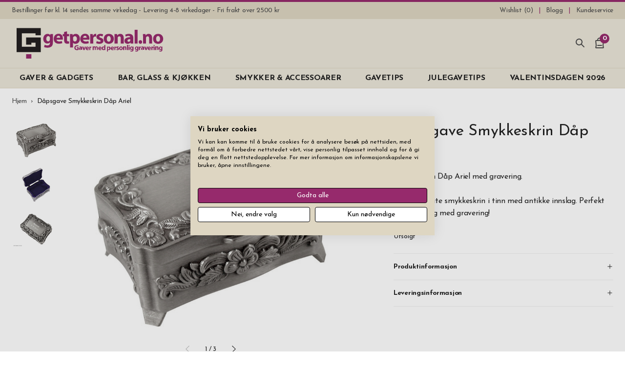

--- FILE ---
content_type: text/html; charset=UTF-8
request_url: https://www.getpersonal.no/smykkeskrin-dap-ariel
body_size: 61353
content:
<!doctype html>
<html lang="nb">
    <head prefix="og: http://ogp.me/ns# fb: http://ogp.me/ns/fb# product: http://ogp.me/ns/product#">
                <meta charset="utf-8"/>
<meta name="title" content="Smykkeskrin Dåp Ariel med gravering"/>
<meta name="description" content="Smykkeskrin Dåp Ariel med gravering. Du bestemmer tekst og skrifttype. 5-7 arbeidsdagers leveringstid, gratis frakt! Bestill i dag!"/>
<meta name="robots" content="INDEX,FOLLOW"/>
<meta name="viewport" content="width=device-width, initial-scale=1, minimum-scale=1"/>
<title>Smykkeskrin Dåp Ariel med gravering</title>

<link  rel="canonical" href="https://www.getpersonal.no/smykkeskrin-dap-ariel" />
<link  rel="icon" type="image/x-icon" href="https://www.getpersonal.no/media/favicon/default/gp-favicon.png" />
<link  rel="shortcut icon" type="image/x-icon" href="https://www.getpersonal.no/media/favicon/default/gp-favicon.png" />
<!-- TrustBox script -->

<!-- End TrustBox script -->
<meta name="facebook-domain-verification" content="7lok6usccx3qmqfdg4ald9zzbe5ct9" />

<style>
.c-product-gallery__img--main {
    width: 100% !important; /* Temporary fix for Swiper and Webkit/Android devices */
}
</style>                <script nonce="cm5leG5rYTFsazV1bXowdHc1ZmxueGRtaW5mdWwxcHc&#x3D;"  exclude-this-tag="text/x-magento-template">
        window.getWpGA4Cookie = function(name) {
            match = document.cookie.match(new RegExp(name + '=([^;]+)'));
            if (match) return decodeURIComponent(match[1].replace(/\+/g, ' ')) ;
        };

        window.dataLayer = window.dataLayer || [];
                var dl4Objects = [{"pageName":"Smykkeskrin D\u00e5p Ariel med gravering","pageType":"product","google_tag_params":{"ecomm_pagetype":"product","ecomm_prodid":"1070","ecomm_totalvalue":499,"ecomm_category":"Smykker & Accessoarer"},"ecommerce":{"currency":"NOK","value":499,"items":[{"item_name":"D\u00e5psgave Smykkeskrin D\u00e5p Ariel","affiliation":"NO - NO - NO","item_id":"1070","price":499,"item_category":"Smykker & Accessoarer","item_list_name":"Smykker & Accessoarer","item_list_id":"22","item_stock_status":"Out of stock","item_sale_product":"No","item_reviews_count":"0","item_reviews_score":"0"}]},"event":"view_item"},{"ecommerce":{"items":[{"item_name":"Gavemelding","affiliation":"NO - NO - NO","item_id":"2353","price":49,"item_category":"","category":"","item_list_name":"Related Products From D\u00e5psgave Smykkeskrin D\u00e5p Ariel","item_list_id":"related_products","index":1},{"item_name":"Innpakning gave FSC-sertifisert papir","affiliation":"NO - NO - NO","item_id":"2239","price":49,"item_category":"Julegaver & Julegavetips","item_category2":"Personlige Julegaver 2025","category":"Julegaver & Julegavetips\/Personlige Julegaver 2025","item_list_name":"Related Products From D\u00e5psgave Smykkeskrin D\u00e5p Ariel","item_list_id":"related_products","index":2}],"item_list_id":"related_products","item_list_name":"Related Products From D\u00e5psgave Smykkeskrin D\u00e5p Ariel"},"event":"view_item_list"},{"pageName":"Smykkeskrin D\u00e5p Ariel med gravering","pageType":"product","google_tag_params":{"ecomm_pagetype":"product","ecomm_prodid":"1070","ecomm_totalvalue":499,"ecomm_category":"Smykker & Accessoarer"},"ecommerce":{"currency":"NOK","value":499,"items":[{"item_name":"D\u00e5psgave Smykkeskrin D\u00e5p Ariel","affiliation":"NO - NO - NO","item_id":"1070","price":499,"item_category":"Smykker & Accessoarer","item_list_name":"Smykker & Accessoarer","item_list_id":"22","item_stock_status":"Out of stock","item_sale_product":"No","item_reviews_count":"0","item_reviews_score":"0"}]},"event":"view_item"},{"ecommerce":{"items":[{"item_name":"D\u00e5psgave Fotoramme Anker","affiliation":"NO - NO - NO","item_id":"1065","price":399,"item_category":"Gaver & Gavetips","item_category2":"H\u00f8ytider & Anledninger","item_category3":"D\u00e5psgave","item_list_name":"Upsell Products From D\u00e5psgave Smykkeskrin D\u00e5p Ariel","item_list_id":"upsell_products","index":1},{"item_name":"D\u00e5psgave Smykkeskrin Sandrine Swarovski","affiliation":"NO - NO - NO","item_id":"1069","price":499,"item_category":"Smykker & Accessoarer","item_list_name":"Upsell Products From D\u00e5psgave Smykkeskrin D\u00e5p Ariel","item_list_id":"upsell_products","index":2},{"item_name":"D\u00e5psgave Smykkeskrin Giselle","affiliation":"NO - NO - NO","item_id":"1071","price":499,"item_category":"Smykker & Accessoarer","item_list_name":"Upsell Products From D\u00e5psgave Smykkeskrin D\u00e5p Ariel","item_list_id":"upsell_products","index":3}],"item_list_id":"upsell_products","item_list_name":"Upsell Products From D\u00e5psgave Smykkeskrin D\u00e5p Ariel"},"event":"view_item_list"}];
        for (var i in dl4Objects) {
            window.dataLayer.push({ecommerce: null});
            window.dataLayer.push(dl4Objects[i]);
        }
                var wpGA4Cookies = ['wp_ga4_user_id','wp_ga4_customerGroup'];
        wpGA4Cookies.map(function(cookieName) {
            var cookieValue = window.getWpGA4Cookie(cookieName);
            if (cookieValue) {
                var dl4Object = {};
                dl4Object[cookieName.replace('wp_ga4_', '')] = cookieValue;
                window.dataLayer.push(dl4Object);
            }
        });
    </script>

    <!-- Google Tag Manager -->
<script exclude-this-tag="text/x-magento-template" nonce="cm5leG5rYTFsazV1bXowdHc1ZmxueGRtaW5mdWwxcHc&#x3D;">(function(w,d,s,l,i){w[l]=w[l]||[];w[l].push({'gtm.start':
new Date().getTime(),event:'gtm.js'});var f=d.getElementsByTagName(s)[0],
j=d.createElement(s),dl=l!='dataLayer'?'&l='+l:'';j.async=true;j.src=
'https://www.googletagmanager.com/gtm.js?id='+i+dl;var n=d.querySelector('[nonce]');
n&&j.setAttribute('nonce',n.nonce||n.getAttribute('nonce'));f.parentNode.insertBefore(j,f);
})(window,document,'script','dataLayer','GTM-NDRSJ99');</script>
<!-- End Google Tag Manager -->
    

    <link rel="stylesheet" type="text/css" media="all" href="https://www.getpersonal.no/static/version1744144734/OddnyThemeGetpersonal/css.css" />

    <meta name="google-site-verification" content="aM3kwjsmrHBANdHB3COIw1XXLtOE-wclwYnoOTCH5R0" />

<meta property="og:type" content="product" />
<meta property="og:title"
      content="D&#xE5;psgave&#x20;Smykkeskrin&#x20;D&#xE5;p&#x20;Ariel" />
<meta property="og:image"
      content="https://www.getpersonal.no/media/catalog/product/cache/423443dd3b14816fc4bf35ae95c234c7/m/a/main_smyckeskrin_ariel_shop_4.jpg" />
<meta property="og:description"
      content="Et&#x20;vakkert&#x20;lite&#x20;smykkeskrin&#x20;i&#x20;tinn&#x20;med&#x20;antikke&#x20;innslag.&#x20;Perfekt&#x20;d&#xE5;pspresang&#x20;med&#x20;gravering&#x21;" />
<meta property="og:url" content="https://www.getpersonal.no/smykkeskrin-dap-ariel" />
    <meta property="product:price:amount" content="499"/>
    <meta property="product:price:currency"
      content="NOK"/>
    </head>
    <body data-container="body"
          data-mage-init='{"loaderAjax": {}, "loader": { "icon": "https://www.getpersonal.no/static/version1744144734/frontend/Oddny/ThemeGetpersonal/nb_NO/images/loader-2.gif"}}'
        id="html-body" class="catalog-product-view product-smykkeskrin-dap-ariel page-layout-1column">
        <!-- Google Tag Manager (noscript) -->
<noscript><iframe src="https://www.googletagmanager.com/ns.html?id=GTM-NDRSJ99"
height="0" width="0" style="display:none;visibility:hidden"></iframe></noscript>
<!-- End Google Tag Manager (noscript) -->



    <noscript>
        <div class="message global noscript">
            <div class="content">
                <p>
                    <strong>JavaScript seems to be disabled in your browser.</strong>
                    <span>
                        For the best experience on our site, be sure to turn on Javascript in your browser.                    </span>
                </p>
            </div>
        </div>
    </noscript>



<div class="page-wrapper">

<header class="c-header c-header--sticky-small c-header--sticky-large">
    

<div class="c-header-links">
    <ul class="c-header-links__list" data-bind="scope: 'compareProducts'">
                    <li class="c-header-links__item c-header-links__item--usp">
                Bestillinger før kl. 14 sendes samme virkedag - Levering 4-8 virkedager - Fri frakt over 2500 kr            </li>
        
        
<li class="c-header-links__item">
    <a class="c-header-links__link c-ajaxwishlist__summary" href="https://www.getpersonal.no/mywishlist/" title="Wishlist">
        <span>Wishlist (<span class="js-ajaxwishlist__summary-count"></span>)</span>
    </a>
</li>

        
                                                                        <li class="c-header-links__item">
                        <a class="c-header-links__link "
                            href="https://www.getpersonal.no/blogg/"
                            title="Blogg"
                                                        >
                            <span>Blogg</span>
                        </a>
                    </li>
                                                                                                    <li class="c-header-links__item">
                        <a class="c-header-links__link "
                            href="https://www.getpersonal.no/kundeservice/"
                            title="Kundeservice"
                                                        >
                            <span>Kundeservice</span>
                        </a>
                    </li>
                                                                                                        </ul>
</div>

    <div class="c-header__main">
        <a class="c-header-logo"
            href="https://www.getpersonal.no/"
            title=""
            >
            <svg class="c-icon c-icon--logo-no c-header-logo__svg"><use xlink:href="#sprite-logo-no"></use></svg>        </a>

        <div class="c-header-trustpilot">
                    </div>

        <div class="c-header-icons">
            
            <div class="c-header-icons__wrapper c-header-icons__wrapper--search js-o-toggle"
                data-toggle-group="search"
                data-toggle-emitevent-activate="oToggleSearchFocus"
                data-toggle-no-scroll
                data-toggle-escape
                >
                <svg class="c-icon c-icon--search c-header-icons__icon c-header-icons__icon--search"><use xlink:href="#sprite-search"></use></svg>                <span class="c-header-icons__text c-header-icons__text--search">Søk</span>
            </div>

            <div class="c-header-icons__wrapper c-header-icons__wrapper--cart js-o-toggle"
                data-toggle-group="minicart"
                data-toggle-trigger-on="document|ajax:addToCart"
                data-toggle-no-scroll
                data-toggle-escape
                data-bind="scope: 'minicart_content'"
                >
                <div data-bind="css: {'got-items': getCartParam('summary_count') > 0}">
                    <svg class="c-icon c-icon--shopping-bag c-header-icons__icon c-header-icons__icon--cart"><use xlink:href="#sprite-shopping-bag"></use></svg>                    <span class="c-header-icons__text c-header-icons__text--cart">Handlekurv</span>
                    <span class="c-header-icons__counter counter-number"
                        data-bind="text: getCartParam('summary_count') ? getCartParam('summary_count') : 0"
                        >
                    </span>
                </div>
            </div>
            <div class="c-header-icons__wrapper c-header-icons__wrapper--cart">
                
        <div class="c-mobile-menu c-drawer"
        data-toggle-group="menu"
        data-mage-init='{"oMenuMobile":{}}'
        aria-label="Main"
        >
        <div class="c-drawer__overlay js-o-toggle"
            data-toggle-group="menu"
            data-toggle-emitevent-deactivate="oMenuMobileReset"
            >
            </div>

        <div class="c-mobile-menu__content c-drawer__content">
            <div class="c-mobile-menu__header c-drawer__header">
                <div class="c-mobile-menu__back js-o-menu-back">
                    <div class="c-drawer__icon-wrapper">
                        <svg class="c-icon c-icon--menu c-drawer__icon c-mobile-menu__icon c-mobile-menu__icon--menu"><use xlink:href="#sprite-menu"></use></svg>                        <svg class="c-icon c-icon--arrow-left c-drawer__icon c-mobile-menu__icon c-mobile-menu__icon--back"><use xlink:href="#sprite-arrow-left"></use></svg>                    </div>

                    <div class="c-mobile-menu__title" data-txt-title="Meny" data-txt-back="Tilbake"></div>
                </div>

                <div class="c-drawer__icon-wrapper c-drawer__icon-wrapper--close js-o-toggle"
                    data-toggle-group="menu"
                    data-toggle-emitevent-deactivate="oMenuMobileReset"
                    title="Lukk meny"
                    >
                    <svg class="c-icon c-icon--x c-drawer__icon c-drawer__icon--close"><use xlink:href="#sprite-x"></use></svg>                </div>
            </div>

            <nav class="c-mobile-menu__nav">
                                                        <div  class="c-mobile-menu__item c-mobile-menu__item--level0 c-mobile-menu__item--parent ">
                        <a href="https://www.getpersonal.no/gaver-gadgets"
    class="c-mobile-menu__link c-mobile-menu__link--level0 js-o-menu-link js-o-menu-dropdown-link"  data-menu-level="0" data-menu="menu-2615"    >
    
    <span>GAVER & GADGETS</span>
            <svg class="c-icon c-icon--chevron-right c-mobile-menu__link-chevron c-mobile-menu__link-chevron--drawer"><use xlink:href="#sprite-chevron-right"></use></svg>
                    <svg class="c-icon c-icon--chevron-down c-mobile-menu__link-chevron c-mobile-menu__link-chevron--header"><use xlink:href="#sprite-chevron-down"></use></svg>            </a>
                        
    
            <div  class="c-mobile-menu__sub c-mobile-menu__sub--level1 js-o-menu-sub" data-menu="menu-2615" data-menu-level="1">
    
                    <div class="c-mobile-menu__item c-mobile-menu__item--view-all">
                <a href="https://www.getpersonal.no/gaver-gadgets"
    class="c-mobile-menu__link c-mobile-menu__link--view-all"     >
    
    <span>Vis alt innen gaver & gadgets</span>
    </a>
            </div>
        
                                                                
    
    
        
                                                                
    
    
        
                                                                
    
    
        
                                                <a href="https://www.getpersonal.no/gaver-gadgets/bad-badstue"
    class="c-mobile-menu__link c-mobile-menu__link--level4 js-o-menu-link"  data-menu-level="4" data-menu="menu-2629"    >
    
    <span>BAD & BADSTUE</span>
            <svg class="c-icon c-icon--chevron-right c-mobile-menu__link-chevron c-mobile-menu__link-chevron--drawer"><use xlink:href="#sprite-chevron-right"></use></svg>
            </a>
                
    
            <div  class="c-mobile-menu__sub c-mobile-menu__sub--level5 js-o-menu-sub" data-menu="menu-2629" data-menu-level="5">
    
                    <div class="c-mobile-menu__item c-mobile-menu__item--view-all">
                <a href="https://www.getpersonal.no/gaver-gadgets/bad-badstue"
    class="c-mobile-menu__link c-mobile-menu__link--view-all"     >
    
    <span>Vis alt innen bad & badstue</span>
    </a>
            </div>
        
                                                <a href="https://www.getpersonal.no/gaver-gadgets/bad-badstue/badstutilbehor-gravering"
    class="c-mobile-menu__link c-mobile-menu__link--level5"  data-menu-level="5" data-menu="menu-2635"    >
    
    <span>Badstutilbehør</span>
    </a>
                                                                            <a href="https://www.getpersonal.no/gaver-gadgets/bad-badstue/barberingssett-menn"
    class="c-mobile-menu__link c-mobile-menu__link--level5"  data-menu-level="5" data-menu="menu-2636"    >
    
    <span>Barberingssett</span>
    </a>
                                                                            <a href="https://www.getpersonal.no/gaver-gadgets/bad-badstue/manikyrsett-gravering"
    class="c-mobile-menu__link c-mobile-menu__link--level5"  data-menu-level="5" data-menu="menu-2637"    >
    
    <span>Manikyrsett</span>
    </a>
                                                                            <a href="https://www.getpersonal.no/gaver-gadgets/bad-badstue/toalettmappe-navn"
    class="c-mobile-menu__link c-mobile-menu__link--level5"  data-menu-level="5" data-menu="menu-2638"    >
    
    <span>Toalettmappe</span>
    </a>
                                    
            </div>
                        
                                                                                
    
    
        
                                                <a href="https://www.getpersonal.no/gaver-gadgets/hjem-hus"
    class="c-mobile-menu__link c-mobile-menu__link--level4 js-o-menu-link"  data-menu-level="4" data-menu="menu-2630"    >
    
    <span>HJEM & HUS</span>
            <svg class="c-icon c-icon--chevron-right c-mobile-menu__link-chevron c-mobile-menu__link-chevron--drawer"><use xlink:href="#sprite-chevron-right"></use></svg>
            </a>
                
    
            <div  class="c-mobile-menu__sub c-mobile-menu__sub--level5 js-o-menu-sub" data-menu="menu-2630" data-menu-level="5">
    
                    <div class="c-mobile-menu__item c-mobile-menu__item--view-all">
                <a href="https://www.getpersonal.no/gaver-gadgets/hjem-hus"
    class="c-mobile-menu__link c-mobile-menu__link--view-all"     >
    
    <span>Vis alt innen hjem & hus</span>
    </a>
            </div>
        
                                                <a href="https://www.getpersonal.no/gaver-gadgets/hjem-hus/dekorasjon-innredning-gravering"
    class="c-mobile-menu__link c-mobile-menu__link--level5"  data-menu-level="5" data-menu="menu-3633"    >
    
    <span>Dekorasjon & Innredning</span>
    </a>
                                                                            <a href="https://www.getpersonal.no/gaver-gadgets/hjem-hus/personlig-gjestebok-navn"
    class="c-mobile-menu__link c-mobile-menu__link--level5"  data-menu-level="5" data-menu="menu-3643"    >
    
    <span>Gjestebok</span>
    </a>
                                                                            <a href="https://www.getpersonal.no/gaver-gadgets/hjem-hus/personlig-hyttebok-gravering"
    class="c-mobile-menu__link c-mobile-menu__link--level5"  data-menu-level="5" data-menu="menu-3709"    >
    
    <span>Hyttebok</span>
    </a>
                                                                            <a href="https://www.getpersonal.no/gaver-gadgets/hjem-hus/kjaerlighetslas-hengelas-gravering"
    class="c-mobile-menu__link c-mobile-menu__link--level5"  data-menu-level="5" data-menu="menu-2639"    >
    
    <span>Kjærlighetslås</span>
    </a>
                                                                            <a href="https://www.getpersonal.no/gaver-gadgets/hjem-hus/ladestasjon-smartphone-iphone"
    class="c-mobile-menu__link c-mobile-menu__link--level5"  data-menu-level="5" data-menu="menu-2640"    >
    
    <span>Ladestasjon Smartphone</span>
    </a>
                                                                            <a href="https://www.getpersonal.no/gaver-gadgets/hjem-hus/lyslykt-gravering"
    class="c-mobile-menu__link c-mobile-menu__link--level5"  data-menu-level="5" data-menu="menu-2641"    >
    
    <span>Lyslykter</span>
    </a>
                                                                            <a href="https://www.getpersonal.no/gaver-gadgets/hjem-hus/multiverktoy-gravering"
    class="c-mobile-menu__link c-mobile-menu__link--level5"  data-menu-level="5" data-menu="menu-2642"    >
    
    <span>Multiverktøy</span>
    </a>
                                                                            <a href="https://www.getpersonal.no/gaver-gadgets/hjem-hus/nokkelring-navn-gravering"
    class="c-mobile-menu__link c-mobile-menu__link--level5"  data-menu-level="5" data-menu="menu-2643"    >
    
    <span>Nøkkelring</span>
    </a>
                                                                            <a href="https://www.getpersonal.no/gaver-gadgets/hjem-hus/oppbevaring"
    class="c-mobile-menu__link c-mobile-menu__link--level5"  data-menu-level="5" data-menu="menu-2644"    >
    
    <span>Oppbevaring</span>
    </a>
                                                                            <a href="https://www.getpersonal.no/gaver-gadgets/hjem-hus/skopussesett-skopleie-boks-gravering"
    class="c-mobile-menu__link c-mobile-menu__link--level5"  data-menu-level="5" data-menu="menu-2645"    >
    
    <span>Skopussesett</span>
    </a>
                                    
            </div>
                        
                                                                                
    
    
        
                                                <a href="https://www.getpersonal.no/gaver-gadgets/lommeboker-kortholdere"
    class="c-mobile-menu__link c-mobile-menu__link--level4 js-o-menu-link"  data-menu-level="4" data-menu="menu-2631"    >
    
    <span>LOMMEBØKER & KORTHOLDERE</span>
            <svg class="c-icon c-icon--chevron-right c-mobile-menu__link-chevron c-mobile-menu__link-chevron--drawer"><use xlink:href="#sprite-chevron-right"></use></svg>
            </a>
                
    
            <div  class="c-mobile-menu__sub c-mobile-menu__sub--level5 js-o-menu-sub" data-menu="menu-2631" data-menu-level="5">
    
                    <div class="c-mobile-menu__item c-mobile-menu__item--view-all">
                <a href="https://www.getpersonal.no/gaver-gadgets/lommeboker-kortholdere"
    class="c-mobile-menu__link c-mobile-menu__link--view-all"     >
    
    <span>Vis alt innen lommebØker & kortholdere</span>
    </a>
            </div>
        
                                                <a href="https://www.getpersonal.no/gaver-gadgets/lommeboker-kortholdere/exentri-lommebok-kortholder-gravering"
    class="c-mobile-menu__link c-mobile-menu__link--level5"  data-menu-level="5" data-menu="menu-2648"    >
    
    <span>Exentri Lommebok</span>
    </a>
                                                                            <a href="https://www.getpersonal.no/gaver-gadgets/lommeboker-kortholdere/kortholder-laer-gravering-navn"
    class="c-mobile-menu__link c-mobile-menu__link--level5"  data-menu-level="5" data-menu="menu-2649"    >
    
    <span>Kortholder Lær & PU</span>
    </a>
                                                                            <a href="https://www.getpersonal.no/gaver-gadgets/lommeboker-kortholdere/kortholder-gravering"
    class="c-mobile-menu__link c-mobile-menu__link--level5"  data-menu-level="5" data-menu="menu-2650"    >
    
    <span>Kortholder Metall</span>
    </a>
                                                                            <a href="https://www.getpersonal.no/gaver-gadgets/lommeboker-kortholdere/lommeboker-gravering"
    class="c-mobile-menu__link c-mobile-menu__link--level5"  data-menu-level="5" data-menu="menu-2651"    >
    
    <span>Lommebok</span>
    </a>
                                                                            <a href="https://www.getpersonal.no/gaver-gadgets/lommeboker-kortholdere/passetui-reiselommebok-navn"
    class="c-mobile-menu__link c-mobile-menu__link--level5"  data-menu-level="5" data-menu="menu-2652"    >
    
    <span>Passetui & Reiselommebok</span>
    </a>
                                                                            <a href="https://www.getpersonal.no/gaver-gadgets/lommeboker-kortholdere/seddelklemme-gravering"
    class="c-mobile-menu__link c-mobile-menu__link--level5"  data-menu-level="5" data-menu="menu-2653"    >
    
    <span>Seddelklemme</span>
    </a>
                                    
            </div>
                        
                                                                                
    
    
        
                                                <a href="https://www.getpersonal.no/gaver-gadgets/outdoor"
    class="c-mobile-menu__link c-mobile-menu__link--level4 js-o-menu-link"  data-menu-level="4" data-menu="menu-3521"    >
    
    <span>OUTDOOR</span>
            <svg class="c-icon c-icon--chevron-right c-mobile-menu__link-chevron c-mobile-menu__link-chevron--drawer"><use xlink:href="#sprite-chevron-right"></use></svg>
            </a>
                
    
            <div  class="c-mobile-menu__sub c-mobile-menu__sub--level5 js-o-menu-sub" data-menu="menu-3521" data-menu-level="5">
    
                    <div class="c-mobile-menu__item c-mobile-menu__item--view-all">
                <a href="https://www.getpersonal.no/gaver-gadgets/outdoor"
    class="c-mobile-menu__link c-mobile-menu__link--view-all"     >
    
    <span>Vis alt innen outdoor</span>
    </a>
            </div>
        
                                                <a href="https://www.getpersonal.no/gaver-gadgets/skrivebord-kontor/penner-fisher-space-pen-gravering"
    class="c-mobile-menu__link c-mobile-menu__link--level5"  data-menu-level="5" data-menu="menu-3610"    >
    
    <span>Fisher Space Pen</span>
    </a>
                                                                            <a href="https://www.getpersonal.no/gaver-gadgets/lighters/gass-lighter-gravering"
    class="c-mobile-menu__link c-mobile-menu__link--level5"  data-menu-level="5" data-menu="menu-3652"    >
    
    <span>Gass Lighter</span>
    </a>
                                                                            <a href="https://www.getpersonal.no/gaver-gadgets/outdoor/jaktkniver-gravering"
    class="c-mobile-menu__link c-mobile-menu__link--level5"  data-menu-level="5" data-menu="menu-3646"    >
    
    <span>Jaktkniver</span>
    </a>
                                                                            <a href="https://www.getpersonal.no/bar-glass-kjokken/bar-vin/lommelerker-gravering"
    class="c-mobile-menu__link c-mobile-menu__link--level5"  data-menu-level="5" data-menu="menu-3524"    >
    
    <span>Lommelerke</span>
    </a>
                                                                            <a href="https://www.getpersonal.no/gaver-gadgets/hjem-hus/multiverktoy-gravering"
    class="c-mobile-menu__link c-mobile-menu__link--level5"  data-menu-level="5" data-menu="menu-3525"    >
    
    <span>Multiverktøy</span>
    </a>
                                                                            <a href="https://www.getpersonal.no/bar-glass-kjokken/kjokken-grill/termos-gravering-navn"
    class="c-mobile-menu__link c-mobile-menu__link--level5"  data-menu-level="5" data-menu="menu-3526"    >
    
    <span>Termos</span>
    </a>
                                                                            <a href="https://www.getpersonal.no/bar-glass-kjokken/kjokken-grill/termokopp-gravering-navn"
    class="c-mobile-menu__link c-mobile-menu__link--level5"  data-menu-level="5" data-menu="menu-3527"    >
    
    <span>Termokopp</span>
    </a>
                                                                            <a href="https://www.getpersonal.no/gaver-gadgets/outdoor/turkopp-gravering"
    class="c-mobile-menu__link c-mobile-menu__link--level5"  data-menu-level="5" data-menu="menu-3636"    >
    
    <span>Turkopp</span>
    </a>
                                                                            <a href="https://www.getpersonal.no/gaver-gadgets/outdoor/vannflaske-drikkeflaske-navn"
    class="c-mobile-menu__link c-mobile-menu__link--level5"  data-menu-level="5" data-menu="menu-3600"    >
    
    <span>Vannflaske</span>
    </a>
                                                                            <a href="https://www.getpersonal.no/gaver-gadgets/lighters/zippo-lighter-gravering"
    class="c-mobile-menu__link c-mobile-menu__link--level5"  data-menu-level="5" data-menu="menu-3528"    >
    
    <span>Zippo Lighter</span>
    </a>
                                                                            <a href="https://www.getpersonal.no/gaver-gadgets/outdoor/oks-gravering"
    class="c-mobile-menu__link c-mobile-menu__link--level5"  data-menu-level="5" data-menu="menu-3745"    >
    
    <span>Øks</span>
    </a>
                                    
            </div>
                        
                                                                                
    
    
        
                                                <a href="https://www.getpersonal.no/gaver-gadgets/skrivebord-kontor"
    class="c-mobile-menu__link c-mobile-menu__link--level4 js-o-menu-link"  data-menu-level="4" data-menu="menu-2632"    >
    
    <span>SKRIVEBORD & KONTOR</span>
            <svg class="c-icon c-icon--chevron-right c-mobile-menu__link-chevron c-mobile-menu__link-chevron--drawer"><use xlink:href="#sprite-chevron-right"></use></svg>
            </a>
                
    
            <div  class="c-mobile-menu__sub c-mobile-menu__sub--level5 js-o-menu-sub" data-menu="menu-2632" data-menu-level="5">
    
                    <div class="c-mobile-menu__item c-mobile-menu__item--view-all">
                <a href="https://www.getpersonal.no/gaver-gadgets/skrivebord-kontor"
    class="c-mobile-menu__link c-mobile-menu__link--view-all"     >
    
    <span>Vis alt innen skrivebord & kontor</span>
    </a>
            </div>
        
                                                <a href="https://www.getpersonal.no/gaver-gadgets/skrivebord-kontor/dokumentmappe-konferansemappe-navn"
    class="c-mobile-menu__link c-mobile-menu__link--level5"  data-menu-level="5" data-menu="menu-2654"    >
    
    <span>Dokumentmappe</span>
    </a>
                                                                            <a href="https://www.getpersonal.no/gaver-gadgets/skrivebord-kontor/notatbok-skinn-gravering"
    class="c-mobile-menu__link c-mobile-menu__link--level5"  data-menu-level="5" data-menu="menu-2655"    >
    
    <span>Notatbok Skinn & PU</span>
    </a>
                                                                            <a href="https://www.getpersonal.no/gaver-gadgets/skrivebord-kontor/penn-gravering-navn"
    class="c-mobile-menu__link c-mobile-menu__link--level5"  data-menu-level="5" data-menu="menu-2656"    >
    
    <span>Penner</span>
    </a>
                                                                            <a href="https://www.getpersonal.no/gaver-gadgets/skrivebord-kontor/penner-fisher-space-pen-gravering"
    class="c-mobile-menu__link c-mobile-menu__link--level5"  data-menu-level="5" data-menu="menu-2657"    >
    
    <span>Penner Fisher Space Pen</span>
    </a>
                                                                            <a href="https://www.getpersonal.no/gaver-gadgets/skrivebord-kontor/penner-parker-gravering"
    class="c-mobile-menu__link c-mobile-menu__link--level5"  data-menu-level="5" data-menu="menu-2658"    >
    
    <span>Penner Parker</span>
    </a>
                                                                            <a href="https://www.getpersonal.no/gaver-gadgets/skrivebord-kontor/visittkortholder"
    class="c-mobile-menu__link c-mobile-menu__link--level5"  data-menu-level="5" data-menu="menu-3620"    >
    
    <span>Visittkortholder</span>
    </a>
                                    
            </div>
                        
                                                                                
    
    
        
                                                <a href="https://www.getpersonal.no/gaver-gadgets/usb"
    class="c-mobile-menu__link c-mobile-menu__link--level4 js-o-menu-link"  data-menu-level="4" data-menu="menu-3522"    >
    
    <span>USB</span>
            <svg class="c-icon c-icon--chevron-right c-mobile-menu__link-chevron c-mobile-menu__link-chevron--drawer"><use xlink:href="#sprite-chevron-right"></use></svg>
            </a>
                
    
            <div  class="c-mobile-menu__sub c-mobile-menu__sub--level5 js-o-menu-sub" data-menu="menu-3522" data-menu-level="5">
    
                    <div class="c-mobile-menu__item c-mobile-menu__item--view-all">
                <a href="https://www.getpersonal.no/gaver-gadgets/usb"
    class="c-mobile-menu__link c-mobile-menu__link--view-all"     >
    
    <span>Vis alt innen usb</span>
    </a>
            </div>
        
                                                <a href="https://www.getpersonal.no/gaver-gadgets/usb/power-bank-navn"
    class="c-mobile-menu__link c-mobile-menu__link--level5"  data-menu-level="5" data-menu="menu-2667"    >
    
    <span>Power Bank</span>
    </a>
                                                                            <a href="https://www.getpersonal.no/gaver-gadgets/usb/usb-lighter-gravering"
    class="c-mobile-menu__link c-mobile-menu__link--level5"  data-menu-level="5" data-menu="menu-2668"    >
    
    <span>USB-lighter</span>
    </a>
                                    
            </div>
                        
                                                                                
    
    
        
                                                <p>

    
    <section class="w-widget-columns  ">
        <div class="w-widget-columns__grid" >
                                                                <div class="w-widget-columns__column w-widget-columns__column--50 w-widget-columns__column--sm-auto w-widget-columns__column--lg-33">
                        <div class="widget block block-static-block">
    <p>
<div class="w-image-text-overlay ">
    <picture class="w-image-text-overlay__figure"><img class="w-image-text-overlay__img  js-o-menu-image" data-src="https://www.getpersonal.no/media/cms/menybilder/planbocker.jpg?color=221-212-211&width=400&height=400" height="400" src="[data-uri]" width="400" style="--aspect-ratio:400/400;"></picture>
            <div class="w-image-text-overlay__overlay" style="--color-overlay-background:rgba(0, 0, 0, 0.382)"></div>
    
            <div class="w-image-text-overlay__content w-image-text-overlay__content--center-center  has-text-shadow"
            style="color:rgb(255, 255, 255)"            >
                            <h1 class="w-image-text-overlay__headline"
                    style="text-align:center"                    >
                    Lommebok                </h1>
            
                    </div>
    
            <a class="w-image-text-overlay__link u-wrapping-href u-text-hide" href="https://www.getpersonal.no/gaver-gadgets/lommeboker-kortholdere/lommeboker-gravering">
            Lommebok -         </a>
    </div>

</p></div>                    </div>
                                                                                <div class="w-widget-columns__column w-widget-columns__column--50 w-widget-columns__column--sm-auto w-widget-columns__column--lg-33">
                        <div class="widget block block-static-block">
    <p>
<div class="w-image-text-overlay ">
    <picture class="w-image-text-overlay__figure"><img class="w-image-text-overlay__img  js-o-menu-image" data-src="https://www.getpersonal.no/media/cms/menybilder/necessarer.jpg?color=68-63-63&amp;width=400&amp;height=400" height="400" src="[data-uri]" width="400" style="--aspect-ratio:400/400;"></picture>
            <div class="w-image-text-overlay__overlay" style="--color-overlay-background:rgba(0, 0, 0, 0.382)"></div>
    
            <div class="w-image-text-overlay__content w-image-text-overlay__content--center-center  has-text-shadow"
            style="color:rgb(255, 255, 255)"            >
                            <h1 class="w-image-text-overlay__headline"
                    style="text-align:center"                    >
                    Toalettmappe                </h1>
            
                    </div>
    
            <a class="w-image-text-overlay__link u-wrapping-href u-text-hide" href="https://www.getpersonal.no/gaver-gadgets/bad-badstue/toalettmappe-navn">
            Toalettmappe -         </a>
    </div>

</p></div>                    </div>
                                                                                <div class="w-widget-columns__column w-widget-columns__column--50 w-widget-columns__column--sm-auto w-widget-columns__column--lg-33">
                        <div class="widget block block-static-block">
    <p>
<div class="w-image-text-overlay ">
    <picture class="w-image-text-overlay__figure"><img class="w-image-text-overlay__img  js-o-menu-image" data-src="https://www.getpersonal.no/media/cms/menybilder/zippo-2.jpg?color=23-21-23&width=400&height=400" height="400" src="[data-uri]" width="400" style="--aspect-ratio:400/400;"></picture>
            <div class="w-image-text-overlay__overlay" style="--color-overlay-background:rgba(0, 0, 0, 0.382)"></div>
    
            <div class="w-image-text-overlay__content w-image-text-overlay__content--center-center  has-text-shadow"
            style="color:rgb(255, 255, 255)"            >
                            <h1 class="w-image-text-overlay__headline"
                    style="text-align:center"                    >
                    Zippo-lighter                </h1>
            
                    </div>
    
            <a class="w-image-text-overlay__link u-wrapping-href u-text-hide" href="https://www.getpersonal.no/gaver-gadgets/lighters/zippo-lighter-gravering">
            Zippo-lighter -         </a>
    </div>

</p></div>                    </div>
                                    </div>
    </section>

    </p>                                    
                        
                        
                        
            </div>
                        </div>
                                                        <div  class="c-mobile-menu__item c-mobile-menu__item--level0 c-mobile-menu__item--parent ">
                        <a href="https://www.getpersonal.no/bar-glass-kjokken"
    class="c-mobile-menu__link c-mobile-menu__link--level0 js-o-menu-link js-o-menu-dropdown-link"  data-menu-level="0" data-menu="menu-2616"    >
    
    <span>BAR, GLASS & KJØKKEN</span>
            <svg class="c-icon c-icon--chevron-right c-mobile-menu__link-chevron c-mobile-menu__link-chevron--drawer"><use xlink:href="#sprite-chevron-right"></use></svg>
                    <svg class="c-icon c-icon--chevron-down c-mobile-menu__link-chevron c-mobile-menu__link-chevron--header"><use xlink:href="#sprite-chevron-down"></use></svg>            </a>
                        
    
            <div  class="c-mobile-menu__sub c-mobile-menu__sub--level1 js-o-menu-sub" data-menu="menu-2616" data-menu-level="1">
    
                    <div class="c-mobile-menu__item c-mobile-menu__item--view-all">
                <a href="https://www.getpersonal.no/bar-glass-kjokken"
    class="c-mobile-menu__link c-mobile-menu__link--view-all"     >
    
    <span>Vis alt innen bar, glass & kjØkken</span>
    </a>
            </div>
        
                                                                
    
    
        
                                                                
    
    
        
                                                                
    
    
        
                                                <a href="https://www.getpersonal.no/bar-glass-kjokken/bar-vin"
    class="c-mobile-menu__link c-mobile-menu__link--level4 js-o-menu-link"  data-menu-level="4" data-menu="menu-2672"    >
    
    <span>BAR & VINTILBEHØR</span>
            <svg class="c-icon c-icon--chevron-right c-mobile-menu__link-chevron c-mobile-menu__link-chevron--drawer"><use xlink:href="#sprite-chevron-right"></use></svg>
            </a>
                
    
            <div  class="c-mobile-menu__sub c-mobile-menu__sub--level5 js-o-menu-sub" data-menu="menu-2672" data-menu-level="5">
    
                    <div class="c-mobile-menu__item c-mobile-menu__item--view-all">
                <a href="https://www.getpersonal.no/bar-glass-kjokken/bar-vin"
    class="c-mobile-menu__link c-mobile-menu__link--view-all"     >
    
    <span>Vis alt innen bar & vintilbehØr</span>
    </a>
            </div>
        
                                                <a href="https://www.getpersonal.no/bar-glass-kjokken/bar-vin/bartilbehor-gravering"
    class="c-mobile-menu__link c-mobile-menu__link--level5"  data-menu-level="5" data-menu="menu-2679"    >
    
    <span>Bartilbehør</span>
    </a>
                                                                            <a href="https://www.getpersonal.no/bar-glass-kjokken/bar-vin/champagnekjoler-vinkjoler-gravering"
    class="c-mobile-menu__link c-mobile-menu__link--level5"  data-menu-level="5" data-menu="menu-2680"    >
    
    <span>Champagnekjøler Vinkjøler</span>
    </a>
                                                                            <a href="https://www.getpersonal.no/bar-glass-kjokken/bar-vin/champagne-sabel-sabreringssabel-gravering"
    class="c-mobile-menu__link c-mobile-menu__link--level5"  data-menu-level="5" data-menu="menu-2681"    >
    
    <span>Champagne Sabel</span>
    </a>
                                                                            <a href="https://www.getpersonal.no/bar-glass-kjokken/bar-vin/cocktail-shakers-gravering"
    class="c-mobile-menu__link c-mobile-menu__link--level5"  data-menu-level="5" data-menu="menu-2682"    >
    
    <span>Cocktail Shakers</span>
    </a>
                                                                            <a href="https://www.getpersonal.no/bar-glass-kjokken/bar-vin/flaskeapner-gravering"
    class="c-mobile-menu__link c-mobile-menu__link--level5"  data-menu-level="5" data-menu="menu-2684"    >
    
    <span>Flaskeåpner</span>
    </a>
                                                                            <a href="https://www.getpersonal.no/bar-glass-kjokken/bar-vin/korketrekker-gravering"
    class="c-mobile-menu__link c-mobile-menu__link--level5"  data-menu-level="5" data-menu="menu-2685"    >
    
    <span>Korketrekker</span>
    </a>
                                                                            <a href="https://www.getpersonal.no/bar-glass-kjokken/bar-vin/lommelerker-gravering"
    class="c-mobile-menu__link c-mobile-menu__link--level5"  data-menu-level="5" data-menu="menu-2714"    >
    
    <span>Lommelerke</span>
    </a>
                                                                            <a href="https://www.getpersonal.no/bar-glass-kjokken/bar-vin/ostebrett-gravering"
    class="c-mobile-menu__link c-mobile-menu__link--level5"  data-menu-level="5" data-menu="menu-3667"    >
    
    <span>Ostebrett</span>
    </a>
                                                                            <a href="https://www.getpersonal.no/bar-glass-kjokken/bar-vin/vinkork-vintilbehor-gravering"
    class="c-mobile-menu__link c-mobile-menu__link--level5"  data-menu-level="5" data-menu="menu-2686"    >
    
    <span>Vinkorkar & Vintilbehør</span>
    </a>
                                    
            </div>
                        
                                                                                
    
    
        
                                                <a href="https://www.getpersonal.no/bar-glass-kjokken/glass"
    class="c-mobile-menu__link c-mobile-menu__link--level4 js-o-menu-link"  data-menu-level="4" data-menu="menu-2674"    >
    
    <span>GLASS</span>
            <svg class="c-icon c-icon--chevron-right c-mobile-menu__link-chevron c-mobile-menu__link-chevron--drawer"><use xlink:href="#sprite-chevron-right"></use></svg>
            </a>
                
    
            <div  class="c-mobile-menu__sub c-mobile-menu__sub--level5 js-o-menu-sub" data-menu="menu-2674" data-menu-level="5">
    
                    <div class="c-mobile-menu__item c-mobile-menu__item--view-all">
                <a href="https://www.getpersonal.no/bar-glass-kjokken/glass"
    class="c-mobile-menu__link c-mobile-menu__link--view-all"     >
    
    <span>Vis alt innen glass</span>
    </a>
            </div>
        
                                                <a href="https://www.getpersonal.no/bar-glass-kjokken/glass/champagneglass-gravering"
    class="c-mobile-menu__link c-mobile-menu__link--level5"  data-menu-level="5" data-menu="menu-2687"    >
    
    <span>Champagneglass</span>
    </a>
                                                                            <a href="https://www.getpersonal.no/bar-glass-kjokken/glass/cocktailglass-longdrinkglass-gravering"
    class="c-mobile-menu__link c-mobile-menu__link--level5"  data-menu-level="5" data-menu="menu-2688"    >
    
    <span>Cocktailglass Longdrinkglass</span>
    </a>
                                                                            <a href="https://www.getpersonal.no/bar-glass-kjokken/glass/cognac-glass-konjakkglass-gravering"
    class="c-mobile-menu__link c-mobile-menu__link--level5"  data-menu-level="5" data-menu="menu-2689"    >
    
    <span>Cognac glass</span>
    </a>
                                                                            <a href="https://www.getpersonal.no/bar-glass-kjokken/glass/shot-glass-snapsglass-gravering"
    class="c-mobile-menu__link c-mobile-menu__link--level5"  data-menu-level="5" data-menu="menu-2690"    >
    
    <span>Shot glass & Snapsglass</span>
    </a>
                                                                            <a href="https://www.getpersonal.no/bar-glass-kjokken/glass/vinglass-gravering"
    class="c-mobile-menu__link c-mobile-menu__link--level5"  data-menu-level="5" data-menu="menu-2691"    >
    
    <span>Vinglass</span>
    </a>
                                                                            <a href="https://www.getpersonal.no/bar-glass-kjokken/glass/whiskey-glass-gravering"
    class="c-mobile-menu__link c-mobile-menu__link--level5"  data-menu-level="5" data-menu="menu-2692"    >
    
    <span>Whiskey glass</span>
    </a>
                                                                            <a href="https://www.getpersonal.no/bar-glass-kjokken/glass/olglass-gravering"
    class="c-mobile-menu__link c-mobile-menu__link--level5"  data-menu-level="5" data-menu="menu-2693"    >
    
    <span>Ølglass</span>
    </a>
                                                                            <a href="https://www.getpersonal.no/bar-glass-kjokken/glass/olkrus-gravering-navn"
    class="c-mobile-menu__link c-mobile-menu__link--level5"  data-menu-level="5" data-menu="menu-2694"    >
    
    <span>Ølkrus</span>
    </a>
                                    
            </div>
                        
                                                                                
    
    
        
                                                <a href="https://www.getpersonal.no/bar-glass-kjokken/karafler"
    class="c-mobile-menu__link c-mobile-menu__link--level4 js-o-menu-link"  data-menu-level="4" data-menu="menu-2676"    >
    
    <span>KARAFLER</span>
            <svg class="c-icon c-icon--chevron-right c-mobile-menu__link-chevron c-mobile-menu__link-chevron--drawer"><use xlink:href="#sprite-chevron-right"></use></svg>
            </a>
                
    
            <div  class="c-mobile-menu__sub c-mobile-menu__sub--level5 js-o-menu-sub" data-menu="menu-2676" data-menu-level="5">
    
                    <div class="c-mobile-menu__item c-mobile-menu__item--view-all">
                <a href="https://www.getpersonal.no/bar-glass-kjokken/karafler"
    class="c-mobile-menu__link c-mobile-menu__link--view-all"     >
    
    <span>Vis alt innen karafler</span>
    </a>
            </div>
        
                                                <a href="https://www.getpersonal.no/bar-glass-kjokken/karafler/vinkaraffel-gravering"
    class="c-mobile-menu__link c-mobile-menu__link--level5"  data-menu-level="5" data-menu="menu-2695"    >
    
    <span>Vinkaraffel</span>
    </a>
                                                                            <a href="https://www.getpersonal.no/bar-glass-kjokken/karafler/whiskey-karaffel-gravering"
    class="c-mobile-menu__link c-mobile-menu__link--level5"  data-menu-level="5" data-menu="menu-2696"    >
    
    <span>Whiskey karaffel</span>
    </a>
                                                                            <a href="https://www.getpersonal.no/bar-glass-kjokken/karafler/tilbehor"
    class="c-mobile-menu__link c-mobile-menu__link--level5"  data-menu-level="5" data-menu="menu-2697"    >
    
    <span>Tilbehør</span>
    </a>
                                    
            </div>
                        
                                                                                
    
    
        
                                                <a href="https://www.getpersonal.no/bar-glass-kjokken/kjokken-grill"
    class="c-mobile-menu__link c-mobile-menu__link--level4 js-o-menu-link"  data-menu-level="4" data-menu="menu-2678"    >
    
    <span>KJØKKEN & GRILLTILBEHØR</span>
            <svg class="c-icon c-icon--chevron-right c-mobile-menu__link-chevron c-mobile-menu__link-chevron--drawer"><use xlink:href="#sprite-chevron-right"></use></svg>
            </a>
                
    
            <div  class="c-mobile-menu__sub c-mobile-menu__sub--level5 js-o-menu-sub" data-menu="menu-2678" data-menu-level="5">
    
                    <div class="c-mobile-menu__item c-mobile-menu__item--view-all">
                <a href="https://www.getpersonal.no/bar-glass-kjokken/kjokken-grill"
    class="c-mobile-menu__link c-mobile-menu__link--view-all"     >
    
    <span>Vis alt innen kjØkken & grilltilbehØr</span>
    </a>
            </div>
        
                                                <a href="https://www.getpersonal.no/bar-glass-kjokken/kjokken-grill/skinn-forkle-trykk-navn"
    class="c-mobile-menu__link c-mobile-menu__link--level5"  data-menu-level="5" data-menu="menu-2698"    >
    
    <span>Forkle Skinn</span>
    </a>
                                                                            <a href="https://www.getpersonal.no/bar-glass-kjokken/kjokken-grill/glassbrikker-navn-gravering"
    class="c-mobile-menu__link c-mobile-menu__link--level5"  data-menu-level="5" data-menu="menu-2699"    >
    
    <span>Glassbrikker</span>
    </a>
                                                                            <a href="https://www.getpersonal.no/bar-glass-kjokken/kjokken-grill/grillbestikk-grillkniver-gravering"
    class="c-mobile-menu__link c-mobile-menu__link--level5"  data-menu-level="5" data-menu="menu-2700"    >
    
    <span>Grillbestikk & Grillkniver</span>
    </a>
                                                                            <a href="https://www.getpersonal.no/bar-glass-kjokken/kjokken-grill/grilltilbehor-gravering"
    class="c-mobile-menu__link c-mobile-menu__link--level5"  data-menu-level="5" data-menu="menu-2701"    >
    
    <span>Grilltilbehør</span>
    </a>
                                                                            <a href="https://www.getpersonal.no/bar-glass-kjokken/kjokken-grill/kakefat-serveringsfat-gravering"
    class="c-mobile-menu__link c-mobile-menu__link--level5"  data-menu-level="5" data-menu="menu-2711"    >
    
    <span>Kakefat & Serveringsfat</span>
    </a>
                                                                            <a href="https://www.getpersonal.no/bar-glass-kjokken/kjokken-grill/kjokkentilbehor-gravering"
    class="c-mobile-menu__link c-mobile-menu__link--level5"  data-menu-level="5" data-menu="menu-2712"    >
    
    <span>Kjøkkentilbehør</span>
    </a>
                                                                            <a href="https://www.getpersonal.no/bar-glass-kjokken/kjokken-grill/kokkekniv-gravering"
    class="c-mobile-menu__link c-mobile-menu__link--level5"  data-menu-level="5" data-menu="menu-2702"    >
    
    <span>Kokkekniv</span>
    </a>
                                                                            <a href="https://www.getpersonal.no/bar-glass-kjokken/kjokken-grill/osters-tilbehor-gravering"
    class="c-mobile-menu__link c-mobile-menu__link--level5"  data-menu-level="5" data-menu="menu-2704"    >
    
    <span>Østers Tilbehør</span>
    </a>
                                                                            <a href="https://www.getpersonal.no/bar-glass-kjokken/kjokken-grill/pizzaspade-gravering"
    class="c-mobile-menu__link c-mobile-menu__link--level5"  data-menu-level="5" data-menu="menu-3734"    >
    
    <span>Pizzaspade</span>
    </a>
                                                                            <a href="https://www.getpersonal.no/bar-glass-kjokken/kjokken-grill/skjaerebrett-gravering-navn"
    class="c-mobile-menu__link c-mobile-menu__link--level5"  data-menu-level="5" data-menu="menu-2706"    >
    
    <span>Skjærebrett</span>
    </a>
                                                                            <a href="https://www.getpersonal.no/bar-glass-kjokken/kjokken-grill/skaler-gravering"
    class="c-mobile-menu__link c-mobile-menu__link--level5"  data-menu-level="5" data-menu="menu-2713"    >
    
    <span>Skåler</span>
    </a>
                                                                            <a href="https://www.getpersonal.no/bar-glass-kjokken/kjokken-grill/stekepanne-gravering"
    class="c-mobile-menu__link c-mobile-menu__link--level5"  data-menu-level="5" data-menu="menu-3739"    >
    
    <span>Stekepanne</span>
    </a>
                                                                            <a href="https://www.getpersonal.no/bar-glass-kjokken/kjokken-grill/termos-gravering-navn"
    class="c-mobile-menu__link c-mobile-menu__link--level5"  data-menu-level="5" data-menu="menu-2707"    >
    
    <span>Termos</span>
    </a>
                                                                            <a href="https://www.getpersonal.no/bar-glass-kjokken/kjokken-grill/termokopp-gravering-navn"
    class="c-mobile-menu__link c-mobile-menu__link--level5"  data-menu-level="5" data-menu="menu-2708"    >
    
    <span>Termokopp</span>
    </a>
                                    
            </div>
                        
                                                                                
    
    
        
                                                <p>

    
    <section class="w-widget-columns  ">
        <div class="w-widget-columns__grid" >
                                                                <div class="w-widget-columns__column w-widget-columns__column--50 w-widget-columns__column--sm-auto w-widget-columns__column--lg-100">
                        <div class="widget block block-static-block">
    <p>
<div class="w-image-text-overlay ">
    <picture class="w-image-text-overlay__figure"><img class="w-image-text-overlay__img  js-o-menu-image" data-src="https://www.getpersonal.no/media/cms/menybilder/termosmugg.jpg?color=194-192-191&width=400&height=400" height="400" src="[data-uri]" width="400" style="--aspect-ratio:400/400;"></picture>
            <div class="w-image-text-overlay__overlay" style="--color-overlay-background:rgba(0, 0, 0, 0.382)"></div>
    
            <div class="w-image-text-overlay__content w-image-text-overlay__content--center-center  has-text-shadow"
            style="color:rgb(255, 255, 255)"            >
                            <h1 class="w-image-text-overlay__headline"
                    style="text-align:center"                    >
                    Termokopp                </h1>
            
                    </div>
    
            <a class="w-image-text-overlay__link u-wrapping-href u-text-hide" href="https://www.getpersonal.no/bar-glass-kjokken/kjokken-grill/termokopp-gravering-navn">
            Termokopp -         </a>
    </div>

</p></div>                    </div>
                                    </div>
    </section>

    </p>                                    
                        
                        
                        
            </div>
                        </div>
                                                        <div  class="c-mobile-menu__item c-mobile-menu__item--level0 c-mobile-menu__item--parent ">
                        <a href="https://www.getpersonal.no/smykker-accessoarer"
    class="c-mobile-menu__link c-mobile-menu__link--level0 js-o-menu-link js-o-menu-dropdown-link"  data-menu-level="0" data-menu="menu-2617"    >
    
    <span>SMYKKER & ACCESSOARER</span>
            <svg class="c-icon c-icon--chevron-right c-mobile-menu__link-chevron c-mobile-menu__link-chevron--drawer"><use xlink:href="#sprite-chevron-right"></use></svg>
                    <svg class="c-icon c-icon--chevron-down c-mobile-menu__link-chevron c-mobile-menu__link-chevron--header"><use xlink:href="#sprite-chevron-down"></use></svg>            </a>
                        
    
            <div  class="c-mobile-menu__sub c-mobile-menu__sub--level1 js-o-menu-sub" data-menu="menu-2617" data-menu-level="1">
    
                    <div class="c-mobile-menu__item c-mobile-menu__item--view-all">
                <a href="https://www.getpersonal.no/smykker-accessoarer"
    class="c-mobile-menu__link c-mobile-menu__link--view-all"     >
    
    <span>Vis alt innen smykker & accessoarer</span>
    </a>
            </div>
        
                                                                
    
    
        
                                                                
    
    
        
                                                                
    
    
        
                                                <a href="https://www.getpersonal.no/smykker-accessoarer/smykker"
    class="c-mobile-menu__link c-mobile-menu__link--level4 js-o-menu-link"  data-menu-level="4" data-menu="menu-2718"    >
    
    <span>SMYKKER</span>
            <svg class="c-icon c-icon--chevron-right c-mobile-menu__link-chevron c-mobile-menu__link-chevron--drawer"><use xlink:href="#sprite-chevron-right"></use></svg>
            </a>
                
    
            <div  class="c-mobile-menu__sub c-mobile-menu__sub--level5 js-o-menu-sub" data-menu="menu-2718" data-menu-level="5">
    
                    <div class="c-mobile-menu__item c-mobile-menu__item--view-all">
                <a href="https://www.getpersonal.no/smykker-accessoarer/smykker"
    class="c-mobile-menu__link c-mobile-menu__link--view-all"     >
    
    <span>Vis alt innen smykker</span>
    </a>
            </div>
        
                                                <a href="https://www.getpersonal.no/smykker-accessoarer/smykker/armband-gravering"
    class="c-mobile-menu__link c-mobile-menu__link--level5"  data-menu-level="5" data-menu="menu-2719"    >
    
    <span>Armbånd</span>
    </a>
                                                                            <a href="https://www.getpersonal.no/smykker-accessoarer/smykker/dog-tags-gravering"
    class="c-mobile-menu__link c-mobile-menu__link--level5"  data-menu-level="5" data-menu="menu-2720"    >
    
    <span>Dog tags</span>
    </a>
                                                                            <a href="https://www.getpersonal.no/smykker-accessoarer/smykker/halskjede-halssmykke-gravering"
    class="c-mobile-menu__link c-mobile-menu__link--level5"  data-menu-level="5" data-menu="menu-2721"    >
    
    <span>Halskjede & Halssmykke</span>
    </a>
                                                                            <a href="https://www.getpersonal.no/smykker-accessoarer/smykker/mansjettknapper-gravering"
    class="c-mobile-menu__link c-mobile-menu__link--level5"  data-menu-level="5" data-menu="menu-2722"    >
    
    <span>Mansjettknapper</span>
    </a>
                                                                            <a href="https://www.getpersonal.no/smykker-accessoarer/smykker/signetring-gravering"
    class="c-mobile-menu__link c-mobile-menu__link--level5"  data-menu-level="5" data-menu="menu-3625"    >
    
    <span>Signetring & Ringer</span>
    </a>
                                                                            <a href="https://www.getpersonal.no/smykker-accessoarer/smykker/slipsnal-gravering"
    class="c-mobile-menu__link c-mobile-menu__link--level5"  data-menu-level="5" data-menu="menu-2723"    >
    
    <span>Slipsnål</span>
    </a>
                                    
            </div>
                        
                                                                                
    
    
        
                                                <a href="https://www.getpersonal.no/smykker-accessoarer/oppbevaring-tilbehor"
    class="c-mobile-menu__link c-mobile-menu__link--level4 js-o-menu-link"  data-menu-level="4" data-menu="menu-2725"    >
    
    <span>OPPBEVARING & TILBEHØR</span>
            <svg class="c-icon c-icon--chevron-right c-mobile-menu__link-chevron c-mobile-menu__link-chevron--drawer"><use xlink:href="#sprite-chevron-right"></use></svg>
            </a>
                
    
            <div  class="c-mobile-menu__sub c-mobile-menu__sub--level5 js-o-menu-sub" data-menu="menu-2725" data-menu-level="5">
    
                    <div class="c-mobile-menu__item c-mobile-menu__item--view-all">
                <a href="https://www.getpersonal.no/smykker-accessoarer/oppbevaring-tilbehor"
    class="c-mobile-menu__link c-mobile-menu__link--view-all"     >
    
    <span>Vis alt innen oppbevaring & tilbehØr</span>
    </a>
            </div>
        
                                                <a href="https://www.getpersonal.no/smykker-accessoarer/oppbevaring-tilbehor/oppbevaring-mansjettknapper"
    class="c-mobile-menu__link c-mobile-menu__link--level5"  data-menu-level="5" data-menu="menu-2727"    >
    
    <span>Mansjettknapper Oppbevaring</span>
    </a>
                                                                            <a href="https://www.getpersonal.no/smykker-accessoarer/oppbevaring-tilbehor/klokkeboks-klokkeskrin-gravering"
    class="c-mobile-menu__link c-mobile-menu__link--level5"  data-menu-level="5" data-menu="menu-2728"    >
    
    <span>Klokkeboks Klokkeskrin</span>
    </a>
                                                                            <a href="https://www.getpersonal.no/smykker-accessoarer/oppbevaring-tilbehor/smykkeskrin-navn-gravering"
    class="c-mobile-menu__link c-mobile-menu__link--level5"  data-menu-level="5" data-menu="menu-2729"    >
    
    <span>Smykkeskrin</span>
    </a>
                                                                            <a href="https://www.getpersonal.no/smykker-accessoarer/oppbevaring-tilbehor/tilbehor"
    class="c-mobile-menu__link c-mobile-menu__link--level5"  data-menu-level="5" data-menu="menu-2730"    >
    
    <span>Tilbehør</span>
    </a>
                                    
            </div>
                        
                                                                                
    
    
        
                                                <p>

    
    <section class="w-widget-columns  ">
        <div class="w-widget-columns__grid" >
                                                                <div class="w-widget-columns__column w-widget-columns__column--50 w-widget-columns__column--sm-auto w-widget-columns__column--lg-33">
                        <div class="widget block block-static-block">
    <p>
<div class="w-image-text-overlay ">
    <picture class="w-image-text-overlay__figure"><img class="w-image-text-overlay__img  js-o-menu-image" data-src="https://www.getpersonal.no/media/cms/menybilder/armband.jpg?color=193-164-139&amp;width=400&amp;height=400" height="400" src="[data-uri]" width="400" style="--aspect-ratio:400/400;"></picture>
            <div class="w-image-text-overlay__overlay" style="--color-overlay-background:rgba(0, 0, 0, 0.382)"></div>
    
            <div class="w-image-text-overlay__content w-image-text-overlay__content--center-center  has-text-shadow"
            style="color:rgb(255, 255, 255)"            >
                            <h1 class="w-image-text-overlay__headline"
                    style="text-align:center"                    >
                    Armbånd                </h1>
            
                    </div>
    
            <a class="w-image-text-overlay__link u-wrapping-href u-text-hide" href="https://www.getpersonal.no/smykker-accessoarer/smykker/armband-gravering">
            Armbånd -         </a>
    </div>

</p></div>                    </div>
                                                                                <div class="w-widget-columns__column w-widget-columns__column--50 w-widget-columns__column--sm-auto w-widget-columns__column--lg-33">
                        <div class="widget block block-static-block">
    <p>
<div class="w-image-text-overlay ">
    <picture class="w-image-text-overlay__figure"><img class="w-image-text-overlay__img  js-o-menu-image" data-src="https://www.getpersonal.no/media/cms/menybilder/klocklada.jpg?color=167-150-139&amp;width=400&amp;height=400" height="400" src="[data-uri]" width="400" style="--aspect-ratio:400/400;"></picture>
            <div class="w-image-text-overlay__overlay" style="--color-overlay-background:rgba(0, 0, 0, 0.382)"></div>
    
            <div class="w-image-text-overlay__content w-image-text-overlay__content--center-center  has-text-shadow"
            style="color:rgb(255, 255, 255)"            >
                            <h1 class="w-image-text-overlay__headline"
                    style="text-align:center"                    >
                    Klokkeboks                </h1>
            
                    </div>
    
            <a class="w-image-text-overlay__link u-wrapping-href u-text-hide" href="https://www.getpersonal.no/smykker-accessoarer/oppbevaring-tilbehor/klokkeboks-klokkeskrin-gravering">
            Klokkeboks -         </a>
    </div>

</p></div>                    </div>
                                                                                <div class="w-widget-columns__column w-widget-columns__column--50 w-widget-columns__column--sm-auto w-widget-columns__column--lg-33">
                        <div class="widget block block-static-block">
    <p>
<div class="w-image-text-overlay ">
    <picture class="w-image-text-overlay__figure"><img class="w-image-text-overlay__img  js-o-menu-image" data-src="https://www.getpersonal.no/media/cms/menybilder/smyckeskrin.jpg?color=229-211-206&amp;width=400&amp;height=400" height="400" src="[data-uri]" width="400" style="--aspect-ratio:400/400;"></picture>
            <div class="w-image-text-overlay__overlay" style="--color-overlay-background:rgba(0, 0, 0, 0.382)"></div>
    
            <div class="w-image-text-overlay__content w-image-text-overlay__content--center-center  has-text-shadow"
            style="color:rgb(255, 255, 255)"            >
                            <h1 class="w-image-text-overlay__headline"
                    style="text-align:center"                    >
                    Smykkeskrin                </h1>
            
                    </div>
    
            <a class="w-image-text-overlay__link u-wrapping-href u-text-hide" href="https://www.getpersonal.no/smykker-accessoarer/oppbevaring-tilbehor/smykkeskrin-navn-gravering">
            Smykkeskrin -         </a>
    </div>

</p></div>                    </div>
                                    </div>
    </section>

    </p>                                    
                        
                        
                        
            </div>
                        </div>
                                                        <div  class="c-mobile-menu__item c-mobile-menu__item--level0 c-mobile-menu__item--parent ">
                        <a href="https://www.getpersonal.no/gavetips"
    class="c-mobile-menu__link c-mobile-menu__link--level0 js-o-menu-link js-o-menu-dropdown-link"  data-menu-level="0" data-menu="menu-2618"    >
    
    <span>GAVETIPS</span>
            <svg class="c-icon c-icon--chevron-right c-mobile-menu__link-chevron c-mobile-menu__link-chevron--drawer"><use xlink:href="#sprite-chevron-right"></use></svg>
                    <svg class="c-icon c-icon--chevron-down c-mobile-menu__link-chevron c-mobile-menu__link-chevron--header"><use xlink:href="#sprite-chevron-down"></use></svg>            </a>
                        
    
            <div  class="c-mobile-menu__sub c-mobile-menu__sub--level1 js-o-menu-sub" data-menu="menu-2618" data-menu-level="1">
    
                    <div class="c-mobile-menu__item c-mobile-menu__item--view-all">
                <a href="https://www.getpersonal.no/gavetips"
    class="c-mobile-menu__link c-mobile-menu__link--view-all"     >
    
    <span>Vis alt innen gavetips</span>
    </a>
            </div>
        
                                                                
    
    
        
                                                                
    
    
        
                                                                
    
    
        
                                                <a href="https://www.getpersonal.no/gavetips/hoytider-anledninger"
    class="c-mobile-menu__link c-mobile-menu__link--level4 js-o-menu-link"  data-menu-level="4" data-menu="menu-2742"    >
    
    <span>HØYTIDER & ANLEDNINGER</span>
            <svg class="c-icon c-icon--chevron-right c-mobile-menu__link-chevron c-mobile-menu__link-chevron--drawer"><use xlink:href="#sprite-chevron-right"></use></svg>
            </a>
                
    
            <div  class="c-mobile-menu__sub c-mobile-menu__sub--level5 js-o-menu-sub" data-menu="menu-2742" data-menu-level="5">
    
                    <div class="c-mobile-menu__item c-mobile-menu__item--view-all">
                <a href="https://www.getpersonal.no/gavetips/hoytider-anledninger"
    class="c-mobile-menu__link c-mobile-menu__link--view-all"     >
    
    <span>Vis alt innen hØytider & anledninger</span>
    </a>
            </div>
        
                                                <a href="https://www.getpersonal.no/gavetips/hoytider-anledninger/personlig-avskjedsgave"
    class="c-mobile-menu__link c-mobile-menu__link--level5"  data-menu-level="5" data-menu="menu-2758"    >
    
    <span>Avskjedsgave</span>
    </a>
                                                                            <a href="https://www.getpersonal.no/gavetips/hoytider-anledninger/personlig-bryllupsgave-gravering"
    class="c-mobile-menu__link c-mobile-menu__link--level5"  data-menu-level="5" data-menu="menu-2759"    >
    
    <span>Bryllupsgaver</span>
    </a>
                                                                            <a href="https://www.getpersonal.no/gavetips/hoytider-anledninger/dapsgave-gravering"
    class="c-mobile-menu__link c-mobile-menu__link--level5"  data-menu-level="5" data-menu="menu-2760"    >
    
    <span>Dåpsgave</span>
    </a>
                                                                            <a href="https://www.getpersonal.no/gavetips/hoytider-anledninger/personlig-eksamensgave"
    class="c-mobile-menu__link c-mobile-menu__link--level5"  data-menu-level="5" data-menu="menu-2761"    >
    
    <span>Eksamensgaver</span>
    </a>
                                                                            <a href="https://www.getpersonal.no/gavetips/hoytider-anledninger/personlig-farsdagsgave"
    class="c-mobile-menu__link c-mobile-menu__link--level5"  data-menu-level="5" data-menu="menu-2762"    >
    
    <span>Farsdagsgaver</span>
    </a>
                                                                            <a href="https://www.getpersonal.no/gavetips/hoytider-anledninger/personlig-gave-til-forlover-dame"
    class="c-mobile-menu__link c-mobile-menu__link--level5"  data-menu-level="5" data-menu="menu-2763"    >
    
    <span>Gave Til Forlover Dame</span>
    </a>
                                                                            <a href="https://www.getpersonal.no/gavetips/hoytider-anledninger/personlig-gave-til-forlover-mann"
    class="c-mobile-menu__link c-mobile-menu__link--level5"  data-menu-level="5" data-menu="menu-2764"    >
    
    <span>Gave Til Forlover Mann</span>
    </a>
                                                                            <a href="https://www.getpersonal.no/gavetips/hoytider-anledninger/personlig-innflytningsgave"
    class="c-mobile-menu__link c-mobile-menu__link--level5"  data-menu-level="5" data-menu="menu-2765"    >
    
    <span>Innflytningsgave</span>
    </a>
                                                                            <a href="https://www.getpersonal.no/gavetips/hoytider-anledninger/personlig-konfirmasjonsgave"
    class="c-mobile-menu__link c-mobile-menu__link--level5"  data-menu-level="5" data-menu="menu-2766"    >
    
    <span>Konfirmasjonsgaver</span>
    </a>
                                                                            <a href="https://www.getpersonal.no/gavetips/hoytider-anledninger/personlig-morgengave"
    class="c-mobile-menu__link c-mobile-menu__link--level5"  data-menu-level="5" data-menu="menu-2767"    >
    
    <span>Morgengave</span>
    </a>
                                                                            <a href="https://www.getpersonal.no/gavetips/hoytider-anledninger/personlig-morsdagsgave"
    class="c-mobile-menu__link c-mobile-menu__link--level5"  data-menu-level="5" data-menu="menu-2768"    >
    
    <span>Morsdagsgaver</span>
    </a>
                                                                            <a href="https://www.getpersonal.no/gavetips/hoytider-anledninger/personlig-gave-til-russ"
    class="c-mobile-menu__link c-mobile-menu__link--level5"  data-menu-level="5" data-menu="menu-3614"    >
    
    <span>Russegaver</span>
    </a>
                                                                            <a href="https://www.getpersonal.no/gavetips/hoytider-anledninger/personlig-valentins-gave"
    class="c-mobile-menu__link c-mobile-menu__link--level5"  data-menu-level="5" data-menu="menu-2746"    >
    
    <span>Valentines Gave</span>
    </a>
                                    
            </div>
                        
                                                                                
    
    
        
                                                <a href="https://www.getpersonal.no/gavetips/mottaker"
    class="c-mobile-menu__link c-mobile-menu__link--level4 js-o-menu-link"  data-menu-level="4" data-menu="menu-2743"    >
    
    <span>GAVE TIL</span>
            <svg class="c-icon c-icon--chevron-right c-mobile-menu__link-chevron c-mobile-menu__link-chevron--drawer"><use xlink:href="#sprite-chevron-right"></use></svg>
            </a>
                
    
            <div  class="c-mobile-menu__sub c-mobile-menu__sub--level5 js-o-menu-sub" data-menu="menu-2743" data-menu-level="5">
    
                    <div class="c-mobile-menu__item c-mobile-menu__item--view-all">
                <a href="https://www.getpersonal.no/gavetips/mottaker"
    class="c-mobile-menu__link c-mobile-menu__link--view-all"     >
    
    <span>Vis alt innen gave til</span>
    </a>
            </div>
        
                                                <a href="https://www.getpersonal.no/gavetips/mottaker/personlig-gave-til-kjaeresten-han"
    class="c-mobile-menu__link c-mobile-menu__link--level5"  data-menu-level="5" data-menu="menu-2769"    >
    
    <span>Gave Til Guttekjæreste</span>
    </a>
                                                                            <a href="https://www.getpersonal.no/gavetips/mottaker/personlig-gave-til-kjaeresten-hun"
    class="c-mobile-menu__link c-mobile-menu__link--level5"  data-menu-level="5" data-menu="menu-2770"    >
    
    <span>Gave Til Jentekjæreste</span>
    </a>
                                                                            <a href="https://www.getpersonal.no/gavetips/mottaker/personlig-gave-til-han"
    class="c-mobile-menu__link c-mobile-menu__link--level5"  data-menu-level="5" data-menu="menu-2771"    >
    
    <span>Gave Til Han</span>
    </a>
                                                                            <a href="https://www.getpersonal.no/gavetips/mottaker/personlig-gave-til-henne"
    class="c-mobile-menu__link c-mobile-menu__link--level5"  data-menu-level="5" data-menu="menu-2772"    >
    
    <span>Gave Til Henne</span>
    </a>
                                                                            <a href="https://www.getpersonal.no/gavetips/mottaker/personlig-gave-til-pappa"
    class="c-mobile-menu__link c-mobile-menu__link--level5"  data-menu-level="5" data-menu="menu-2773"    >
    
    <span>Gave Til Pappa</span>
    </a>
                                                                            <a href="https://www.getpersonal.no/gavetips/mottaker/personlig-gave-til-mamma"
    class="c-mobile-menu__link c-mobile-menu__link--level5"  data-menu-level="5" data-menu="menu-2774"    >
    
    <span>Gave Til Mamma</span>
    </a>
                                                                            <a href="https://www.getpersonal.no/gavetips/mottaker/personlig-gave-til-sonn"
    class="c-mobile-menu__link c-mobile-menu__link--level5"  data-menu-level="5" data-menu="menu-3658"    >
    
    <span>Gave Til Sønn</span>
    </a>
                                                                            <a href="https://www.getpersonal.no/gavetips/mottaker/personlig-gave-til-datter"
    class="c-mobile-menu__link c-mobile-menu__link--level5"  data-menu-level="5" data-menu="menu-3659"    >
    
    <span>Gave Til Datter</span>
    </a>
                                                                            <a href="https://www.getpersonal.no/gavetips/mottaker/personlig-gave-til-bror"
    class="c-mobile-menu__link c-mobile-menu__link--level5"  data-menu-level="5" data-menu="menu-2775"    >
    
    <span>Gave Til Bror</span>
    </a>
                                                                            <a href="https://www.getpersonal.no/gavetips/mottaker/personlig-gave-til-soster"
    class="c-mobile-menu__link c-mobile-menu__link--level5"  data-menu-level="5" data-menu="menu-2776"    >
    
    <span>Gave Til Søster</span>
    </a>
                                                                            <a href="https://www.getpersonal.no/gavetips/mottaker/personlig-gave-til-bestevenn"
    class="c-mobile-menu__link c-mobile-menu__link--level5"  data-menu-level="5" data-menu="menu-2777"    >
    
    <span>Gave Til Bestevenn</span>
    </a>
                                                                            <a href="https://www.getpersonal.no/gavetips/mottaker/personlig-gave-til-par"
    class="c-mobile-menu__link c-mobile-menu__link--level5"  data-menu-level="5" data-menu="menu-2778"    >
    
    <span>Gave Til Par</span>
    </a>
                                                                            <a href="https://www.getpersonal.no/gavetips/mottaker/personlig-gave-til-laerer"
    class="c-mobile-menu__link c-mobile-menu__link--level5"  data-menu-level="5" data-menu="menu-2779"    >
    
    <span>Gave Til Lærer</span>
    </a>
                                                                            <a href="https://www.getpersonal.no/gavetips/mottaker/personlige-gaver-til-ansatte"
    class="c-mobile-menu__link c-mobile-menu__link--level5"  data-menu-level="5" data-menu="menu-2780"    >
    
    <span>Gaver Til Ansatte</span>
    </a>
                                                                            <a href="https://www.getpersonal.no/gavetips/mottaker/personlig-gave-til-kollega"
    class="c-mobile-menu__link c-mobile-menu__link--level5"  data-menu-level="5" data-menu="menu-3711"    >
    
    <span>Gave Til Kollega</span>
    </a>
                                    
            </div>
                        
                                                                                
    
    
        
                                                <a href="https://www.getpersonal.no/gavetips/bursdagsgaver"
    class="c-mobile-menu__link c-mobile-menu__link--level4 js-o-menu-link"  data-menu-level="4" data-menu="menu-2744"    >
    
    <span>BURSDAGSGAVER</span>
            <svg class="c-icon c-icon--chevron-right c-mobile-menu__link-chevron c-mobile-menu__link-chevron--drawer"><use xlink:href="#sprite-chevron-right"></use></svg>
            </a>
                
    
            <div  class="c-mobile-menu__sub c-mobile-menu__sub--level5 js-o-menu-sub" data-menu="menu-2744" data-menu-level="5">
    
                    <div class="c-mobile-menu__item c-mobile-menu__item--view-all">
                <a href="https://www.getpersonal.no/gavetips/bursdagsgaver"
    class="c-mobile-menu__link c-mobile-menu__link--view-all"     >
    
    <span>Vis alt innen bursdagsgaver</span>
    </a>
            </div>
        
                                                <a href="https://www.getpersonal.no/gavetips/bursdagsgaver/personlig-18-ars-gave"
    class="c-mobile-menu__link c-mobile-menu__link--level5"  data-menu-level="5" data-menu="menu-2781"    >
    
    <span>18 Års Gave</span>
    </a>
                                                                            <a href="https://www.getpersonal.no/gavetips/bursdagsgaver/personlig-20-ars-gave"
    class="c-mobile-menu__link c-mobile-menu__link--level5"  data-menu-level="5" data-menu="menu-2782"    >
    
    <span>20 Års Gave</span>
    </a>
                                                                            <a href="https://www.getpersonal.no/gavetips/bursdagsgaver/personlig-25-ars-gave"
    class="c-mobile-menu__link c-mobile-menu__link--level5"  data-menu-level="5" data-menu="menu-2783"    >
    
    <span>25 Års Gave</span>
    </a>
                                                                            <a href="https://www.getpersonal.no/gavetips/bursdagsgaver/personlig-30-ars-gave"
    class="c-mobile-menu__link c-mobile-menu__link--level5"  data-menu-level="5" data-menu="menu-2784"    >
    
    <span>30 Års Gave</span>
    </a>
                                                                            <a href="https://www.getpersonal.no/gavetips/bursdagsgaver/personlig-40-ars-gave"
    class="c-mobile-menu__link c-mobile-menu__link--level5"  data-menu-level="5" data-menu="menu-2785"    >
    
    <span>40 Års Gave</span>
    </a>
                                                                            <a href="https://www.getpersonal.no/gavetips/bursdagsgaver/personlig-50-ars-gave"
    class="c-mobile-menu__link c-mobile-menu__link--level5"  data-menu-level="5" data-menu="menu-2786"    >
    
    <span>50 Års Gave</span>
    </a>
                                                                            <a href="https://www.getpersonal.no/gavetips/bursdagsgaver/personlig-60-ars-gave"
    class="c-mobile-menu__link c-mobile-menu__link--level5"  data-menu-level="5" data-menu="menu-2787"    >
    
    <span>60 Års Gave</span>
    </a>
                                                                            <a href="https://www.getpersonal.no/gavetips/bursdagsgaver/personlig-70-ars-gave"
    class="c-mobile-menu__link c-mobile-menu__link--level5"  data-menu-level="5" data-menu="menu-2788"    >
    
    <span>70 Års Gave</span>
    </a>
                                    
            </div>
                                                                <a href="https://www.getpersonal.no/gavetips/andre"
    class="c-mobile-menu__link c-mobile-menu__link--level4 js-o-menu-link"  data-menu-level="4" data-menu="menu-3523"    >
    
    <span>ANDRE GAVETIPS</span>
            <svg class="c-icon c-icon--chevron-right c-mobile-menu__link-chevron c-mobile-menu__link-chevron--drawer"><use xlink:href="#sprite-chevron-right"></use></svg>
            </a>
                
    
            <div  class="c-mobile-menu__sub c-mobile-menu__sub--level5 js-o-menu-sub" data-menu="menu-3523" data-menu-level="5">
    
                    <div class="c-mobile-menu__item c-mobile-menu__item--view-all">
                <a href="https://www.getpersonal.no/gavetips/andre"
    class="c-mobile-menu__link c-mobile-menu__link--view-all"     >
    
    <span>Vis alt innen andre gavetips</span>
    </a>
            </div>
        
                                                <a href="https://www.getpersonal.no/gavetips/andre/eksklusive-gaver"
    class="c-mobile-menu__link c-mobile-menu__link--level5"  data-menu-level="5" data-menu="menu-2793"    >
    
    <span>Eksklusive Gaver</span>
    </a>
                                                                            <a href="https://www.getpersonal.no/gavetips/andre/morsomme-gaver"
    class="c-mobile-menu__link c-mobile-menu__link--level5"  data-menu-level="5" data-menu="menu-2794"    >
    
    <span>Morsomme Gaver</span>
    </a>
                                                                            <a href="https://www.getpersonal.no/gavetips/andre/originale-gaver"
    class="c-mobile-menu__link c-mobile-menu__link--level5"  data-menu-level="5" data-menu="menu-2789"    >
    
    <span>Originale Gaver</span>
    </a>
                                                                            <a href="https://www.getpersonal.no/gavetips/andre/romantiske-gaver"
    class="c-mobile-menu__link c-mobile-menu__link--level5"  data-menu-level="5" data-menu="menu-2792"    >
    
    <span>Romantiske Gaver</span>
    </a>
                                    
            </div>
                        
                                                                                
    
    
        
                                                <p>

    
    <section class="w-widget-columns  ">
        <div class="w-widget-columns__grid" >
                                                                <div class="w-widget-columns__column w-widget-columns__column--50 w-widget-columns__column--sm-auto w-widget-columns__column--lg-50">
                        <div class="widget block block-static-block">
    <p>
<div class="w-image-text-overlay ">
    <picture class="w-image-text-overlay__figure"><img class="w-image-text-overlay__img  js-o-menu-image" data-src="https://www.getpersonal.no/media/cms/menybilder/examenspresent.jpg?color=195-209-227&width=400&height=400" height="400" src="[data-uri]" width="400" style="--aspect-ratio:400/400;"></picture>
            <div class="w-image-text-overlay__overlay" style="--color-overlay-background:rgba(0, 0, 0, 0.382)"></div>
    
            <div class="w-image-text-overlay__content w-image-text-overlay__content--center-center  has-text-shadow"
            style="color:rgb(255, 255, 255)"            >
                            <h1 class="w-image-text-overlay__headline"
                    style="text-align:center"                    >
                    Eksamensgaver                </h1>
            
                    </div>
    
            <a class="w-image-text-overlay__link u-wrapping-href u-text-hide" href="https://www.getpersonal.no/gavetips/hoytider-anledninger/personlig-eksamensgave">
            Eksamensgaver -         </a>
    </div>

</p></div>                    </div>
                                                                                <div class="w-widget-columns__column w-widget-columns__column--50 w-widget-columns__column--sm-auto w-widget-columns__column--lg-50">
                        <div class="widget block block-static-block">
    <p>
<div class="w-image-text-overlay ">
    <picture class="w-image-text-overlay__figure"><img class="w-image-text-overlay__img  js-o-menu-image" data-src="https://www.getpersonal.no/media/cms/menybilder/fars-dag-present.jpg?color=205-196-193&amp;width=400&amp;height=400" height="400" src="[data-uri]" width="400" style="--aspect-ratio:400/400;"></picture>
            <div class="w-image-text-overlay__overlay" style="--color-overlay-background:rgba(0, 0, 0, 0.382)"></div>
    
            <div class="w-image-text-overlay__content w-image-text-overlay__content--center-center  has-text-shadow"
            style="color:rgb(255, 255, 255)"            >
                            <h1 class="w-image-text-overlay__headline"
                    style="text-align:center"                    >
                    Farsdagsgaver                </h1>
            
                    </div>
    
            <a class="w-image-text-overlay__link u-wrapping-href u-text-hide" href="https://www.getpersonal.no/gavetips/hoytider-anledninger/personlig-farsdagsgave">
            Farsdagsgaver -         </a>
    </div>

</p></div>                    </div>
                                    </div>
    </section>

    </p>                                    
                        
                        
                        
            </div>
                        </div>
                                                        <div  class="c-mobile-menu__item c-mobile-menu__item--level0 c-mobile-menu__item--parent ">
                        <a href="https://www.getpersonal.no/julegavetips"
    class="c-mobile-menu__link c-mobile-menu__link--level0 js-o-menu-link js-o-menu-dropdown-link"  data-menu-level="0" data-menu="menu-2619"    >
    
    <span>JULEGAVETIPS</span>
            <svg class="c-icon c-icon--chevron-right c-mobile-menu__link-chevron c-mobile-menu__link-chevron--drawer"><use xlink:href="#sprite-chevron-right"></use></svg>
                    <svg class="c-icon c-icon--chevron-down c-mobile-menu__link-chevron c-mobile-menu__link-chevron--header"><use xlink:href="#sprite-chevron-down"></use></svg>            </a>
                        
    
            <div  class="c-mobile-menu__sub c-mobile-menu__sub--level1 js-o-menu-sub" data-menu="menu-2619" data-menu-level="1">
    
                    <div class="c-mobile-menu__item c-mobile-menu__item--view-all">
                <a href="https://www.getpersonal.no/julegavetips"
    class="c-mobile-menu__link c-mobile-menu__link--view-all"     >
    
    <span>Vis alt innen julegavetips</span>
    </a>
            </div>
        
                                                                
    
    
        
                                                                
    
    
        
                                                                
    
    
        
                                                <a href="https://www.getpersonal.no/julegavetips/mottaker"
    class="c-mobile-menu__link c-mobile-menu__link--level4 js-o-menu-link"  data-menu-level="4" data-menu="menu-2798"    >
    
    <span>JULEGAVE TIL</span>
            <svg class="c-icon c-icon--chevron-right c-mobile-menu__link-chevron c-mobile-menu__link-chevron--drawer"><use xlink:href="#sprite-chevron-right"></use></svg>
            </a>
                
    
            <div  class="c-mobile-menu__sub c-mobile-menu__sub--level5 js-o-menu-sub" data-menu="menu-2798" data-menu-level="5">
    
                    <div class="c-mobile-menu__item c-mobile-menu__item--view-all">
                <a href="https://www.getpersonal.no/julegavetips/mottaker"
    class="c-mobile-menu__link c-mobile-menu__link--view-all"     >
    
    <span>Vis alt innen julegave til</span>
    </a>
            </div>
        
                                                <a href="https://www.getpersonal.no/julegavetips/mottaker/personlig-julegave-til-kjaeresten-han"
    class="c-mobile-menu__link c-mobile-menu__link--level5"  data-menu-level="5" data-menu="menu-2799"    >
    
    <span>Julegave Til Guttekjæreste</span>
    </a>
                                                                            <a href="https://www.getpersonal.no/julegavetips/mottaker/personlig-julegave-til-kjaeresten-hun"
    class="c-mobile-menu__link c-mobile-menu__link--level5"  data-menu-level="5" data-menu="menu-2800"    >
    
    <span>Julegave Til Jentekjæreste</span>
    </a>
                                                                            <a href="https://www.getpersonal.no/julegavetips/mottaker/personlig-julegave-til-han"
    class="c-mobile-menu__link c-mobile-menu__link--level5"  data-menu-level="5" data-menu="menu-2801"    >
    
    <span>Julegave Til Han</span>
    </a>
                                                                            <a href="https://www.getpersonal.no/julegavetips/mottaker/personlig-julegave-til-henne"
    class="c-mobile-menu__link c-mobile-menu__link--level5"  data-menu-level="5" data-menu="menu-2802"    >
    
    <span>Julegave Til Henne</span>
    </a>
                                                                            <a href="https://www.getpersonal.no/julegavetips/mottaker/personlig-julegave-til-pappa"
    class="c-mobile-menu__link c-mobile-menu__link--level5"  data-menu-level="5" data-menu="menu-2803"    >
    
    <span>Julegave Til Pappa</span>
    </a>
                                                                            <a href="https://www.getpersonal.no/julegavetips/mottaker/personlig-julegave-til-mamma"
    class="c-mobile-menu__link c-mobile-menu__link--level5"  data-menu-level="5" data-menu="menu-2804"    >
    
    <span>Julegave Til Mamma</span>
    </a>
                                                                            <a href="https://www.getpersonal.no/julegavetips/mottaker/personlig-julegave-til-sonn"
    class="c-mobile-menu__link c-mobile-menu__link--level5"  data-menu-level="5" data-menu="menu-3681"    >
    
    <span>Julegave Til Sønn</span>
    </a>
                                                                            <a href="https://www.getpersonal.no/julegavetips/mottaker/personlig-julegave-til-datter"
    class="c-mobile-menu__link c-mobile-menu__link--level5"  data-menu-level="5" data-menu="menu-3682"    >
    
    <span>Julegave Til Datter</span>
    </a>
                                                                            <a href="https://www.getpersonal.no/julegavetips/mottaker/personlig-julegave-til-bror"
    class="c-mobile-menu__link c-mobile-menu__link--level5"  data-menu-level="5" data-menu="menu-2805"    >
    
    <span>Julegave Til Bror</span>
    </a>
                                                                            <a href="https://www.getpersonal.no/julegavetips/mottaker/personlig-julegave-til-soster"
    class="c-mobile-menu__link c-mobile-menu__link--level5"  data-menu-level="5" data-menu="menu-2806"    >
    
    <span>Julegave Til Søster</span>
    </a>
                                                                            <a href="https://www.getpersonal.no/julegavetips/mottaker/personlig-julegave-til-bestevenn"
    class="c-mobile-menu__link c-mobile-menu__link--level5"  data-menu-level="5" data-menu="menu-2807"    >
    
    <span>Julegave Til Bestevenn</span>
    </a>
                                                                            <a href="https://www.getpersonal.no/julegavetips/mottaker/personlige-julegaver-til-ansatte"
    class="c-mobile-menu__link c-mobile-menu__link--level5"  data-menu-level="5" data-menu="menu-2808"    >
    
    <span>Julegaver Til Ansatte </span>
    </a>
                                    
            </div>
                        
                                                                                
    
    
        
                                                <a href="https://www.getpersonal.no/julegavetips/andre"
    class="c-mobile-menu__link c-mobile-menu__link--level4 js-o-menu-link"  data-menu-level="4" data-menu="menu-2810"    >
    
    <span>ANDRE JULEGAVETIPS</span>
            <svg class="c-icon c-icon--chevron-right c-mobile-menu__link-chevron c-mobile-menu__link-chevron--drawer"><use xlink:href="#sprite-chevron-right"></use></svg>
            </a>
                
    
            <div  class="c-mobile-menu__sub c-mobile-menu__sub--level5 js-o-menu-sub" data-menu="menu-2810" data-menu-level="5">
    
                    <div class="c-mobile-menu__item c-mobile-menu__item--view-all">
                <a href="https://www.getpersonal.no/julegavetips/andre"
    class="c-mobile-menu__link c-mobile-menu__link--view-all"     >
    
    <span>Vis alt innen andre julegavetips</span>
    </a>
            </div>
        
                                                <a href="https://www.getpersonal.no/julegavetips/andre/eksklusive-julegaver"
    class="c-mobile-menu__link c-mobile-menu__link--level5"  data-menu-level="5" data-menu="menu-2811"    >
    
    <span>Eksklusive Julegaver</span>
    </a>
                                                                            <a href="https://www.getpersonal.no/julegavetips/andre/morsomme-julegaver"
    class="c-mobile-menu__link c-mobile-menu__link--level5"  data-menu-level="5" data-menu="menu-2812"    >
    
    <span>Morsomme Julegaver</span>
    </a>
                                                                            <a href="https://www.getpersonal.no/julegavetips/andre/originale-julegaver"
    class="c-mobile-menu__link c-mobile-menu__link--level5"  data-menu-level="5" data-menu="menu-2813"    >
    
    <span>Originale Julegaver</span>
    </a>
                                                                            <a href="https://www.getpersonal.no/julegavetips/andre/romantiske-julegaver"
    class="c-mobile-menu__link c-mobile-menu__link--level5"  data-menu-level="5" data-menu="menu-2814"    >
    
    <span>Romantiske Julegaver</span>
    </a>
                                    
            </div>
                        
                                                                                
    
    
        
                                                <p>

    
    <section class="w-widget-columns  ">
        <div class="w-widget-columns__grid" >
                                                                <div class="w-widget-columns__column w-widget-columns__column--50 w-widget-columns__column--sm-auto w-widget-columns__column--lg-33">
                        <div class="widget block block-static-block">
    <p>
<div class="w-image-text-overlay ">
    <picture class="w-image-text-overlay__figure"><img class="w-image-text-overlay__img  js-o-menu-image" data-src="https://www.getpersonal.no/media/cms/menybilder/julklapp-till-pojkvan-2.jpg?color=56-45-55&amp;width=400&amp;height=400" height="400" src="[data-uri]" width="400" style="--aspect-ratio:400/400;"></picture>
            <div class="w-image-text-overlay__overlay" style="--color-overlay-background:rgba(0, 0, 0, 0.382)"></div>
    
            <div class="w-image-text-overlay__content w-image-text-overlay__content--center-center  has-text-shadow"
            style="color:rgb(255, 255, 255)"            >
                            <h1 class="w-image-text-overlay__headline"
                    style="text-align:center"                    >
                    Julegave til guttekjæreste                </h1>
            
                    </div>
    
            <a class="w-image-text-overlay__link u-wrapping-href u-text-hide" href="https://www.getpersonal.no/julegavetips/mottaker/personlig-julegave-til-kjaeresten-han">
            Julegave til guttekjæreste -         </a>
    </div>

</p></div>                    </div>
                                                                                <div class="w-widget-columns__column w-widget-columns__column--50 w-widget-columns__column--sm-auto w-widget-columns__column--lg-33">
                        <div class="widget block block-static-block">
    <p>
<div class="w-image-text-overlay ">
    <picture class="w-image-text-overlay__figure"><img class="w-image-text-overlay__img  js-o-menu-image" data-src="https://www.getpersonal.no/media/cms/menybilder/julklapp-till-flickvan-3.jpg?color=64-50-54&amp;width=400&amp;height=400" height="400" src="[data-uri]" width="400" style="--aspect-ratio:400/400;"></picture>
            <div class="w-image-text-overlay__overlay" style="--color-overlay-background:rgba(0, 0, 0, 0.382)"></div>
    
            <div class="w-image-text-overlay__content w-image-text-overlay__content--center-center  has-text-shadow"
            style="color:rgb(255, 255, 255)"            >
                            <h1 class="w-image-text-overlay__headline"
                    style="text-align:center"                    >
                    Julegave til jentekjæreste                </h1>
            
                    </div>
    
            <a class="w-image-text-overlay__link u-wrapping-href u-text-hide" href="https://www.getpersonal.no/julegavetips/mottaker/personlig-julegave-til-kjaeresten-hun">
            Julegave til jentekjæreste -         </a>
    </div>

</p></div>                    </div>
                                                                                <div class="w-widget-columns__column w-widget-columns__column--50 w-widget-columns__column--sm-auto w-widget-columns__column--lg-33">
                        <div class="widget block block-static-block">
    <p>
<div class="w-image-text-overlay ">
    <picture class="w-image-text-overlay__figure"><img class="w-image-text-overlay__img  js-o-menu-image" data-src="https://www.getpersonal.no/media/cms/menybilder/julklapp-till-pappa.jpg?color=203-193-190&amp;width=400&amp;height=400" height="400" src="[data-uri]" width="400" style="--aspect-ratio:400/400;"></picture>
            <div class="w-image-text-overlay__overlay" style="--color-overlay-background:rgba(0, 0, 0, 0.382)"></div>
    
            <div class="w-image-text-overlay__content w-image-text-overlay__content--center-center  has-text-shadow"
            style="color:rgb(255, 255, 255)"            >
                            <h1 class="w-image-text-overlay__headline"
                    style="text-align:center"                    >
                    Julegave til pappa                </h1>
            
                    </div>
    
            <a class="w-image-text-overlay__link u-wrapping-href u-text-hide" href="https://www.getpersonal.no/julegavetips/mottaker/personlig-julegave-til-pappa">
            Julegave til pappa -         </a>
    </div>

</p></div>                    </div>
                                    </div>
    </section>

    </p>                                    
                        
                        
                        
            </div>
                        </div>
                                                        <div  class="c-mobile-menu__item c-mobile-menu__item--level0  ">
                        <a href="https://www.getpersonal.no/gavetips/hoytider-anledninger/personlig-valentins-gave"
    class="c-mobile-menu__link c-mobile-menu__link--level0"  data-menu-level="0" data-menu="menu-3675"    >
    
    <span>VALENTINSDAGEN 2026</span>
    </a>
                                            </div>
                

                
                
                            </nav>

                        

<div class="c-mobile-menu-links">
    <ul class="c-mobile-menu-links__list" data-bind="scope: 'compareProducts'">
         
        
                                                                        <li class="c-mobile-menu-links__item">
                        <a class="c-mobile-menu-links__link c-mobile-menu-links__link--account"
                            href="https://www.getpersonal.no/customer/account/"
                            title="Min konto"
                                                        >
                                                            <svg class="c-icon c-icon--user c-mobile-menu-links__icon c-mobile-menu-links__icon--user"><use xlink:href="#sprite-user"></use></svg>                                                        <span>Min konto</span>
                        </a>
                    </li>
                                        </ul>
</div>
        </div>
    </div>

    
        <div class="c-mobile-menu__trigger js-o-toggle"
        data-toggle-group="menu"
        data-toggle-emitevent-activate="oMenuMobileOpen"
        data-toggle-emitevent-deactivate="oMenuMobileReset"
        data-toggle-no-scroll
        data-toggle-escape
        >
        <svg class="c-icon c-icon--menu-trigger "><use xlink:href="#sprite-menu-trigger"></use></svg>        <span>Meny</span>
    </div>
            </div>
        </div>
    </div>

    <div class="c-header__menu">
        
        <nav class="c-header-menu"
        aria-label="Main"
        data-mage-init='{"oMenuDesktop":{}}'
        >
        <div class="c-header-menu__nav">
                                            <div  class="c-header-menu__item c-header-menu__item--level0 c-header-menu__item--parent c-header-menu__item--mega js-o-menu-item--mega js-o-menu-item " data-menu="menu-2615">
                    <a href="https://www.getpersonal.no/gaver-gadgets"
    class="c-header-menu__link c-header-menu__link--level0 js-o-menu-link js-o-menu-dropdown-link"  data-menu-level="0" data-menu="menu-2615"    >
    
    <span>GAVER & GADGETS</span>
            <svg class="c-icon c-icon--chevron-right c-header-menu__link-chevron c-header-menu__link-chevron--drawer"><use xlink:href="#sprite-chevron-right"></use></svg>
                    <svg class="c-icon c-icon--chevron-down c-header-menu__link-chevron c-header-menu__link-chevron--header"><use xlink:href="#sprite-chevron-down"></use></svg>            </a>
                    
    
            
    <div class="c-header-menu__mega js-o-menu-mega" data-menu="menu-2615">
        <div class="c-header-menu__wrapper js-o-menu-mega-wrapper">

            
                    
    
            

            
                    <div  class="c-header-menu__columns c-header-menu__columns--level2 ">
                                
    
            

            
                    <div  class="c-header-menu__column c-header-menu__column--level3 c-header-menu__column--20 ">
                                
    
            

            
                    <div  class="c-header-menu__mega-item c-header-menu__mega-item--level4 c-header-menu__mega-item--parent ">
                <a href="https://www.getpersonal.no/gaver-gadgets/bad-badstue"
    class="c-header-menu__link c-header-menu__link--level4 js-o-menu-link"  data-menu-level="4" data-menu="menu-2629"    >
    
    <span>BAD & BADSTUE</span>
            <svg class="c-icon c-icon--chevron-right c-header-menu__link-chevron c-header-menu__link-chevron--drawer"><use xlink:href="#sprite-chevron-right"></use></svg>
            </a>
                
    
            

            
                    <div  class="c-header-menu__mega-item c-header-menu__mega-item--level5  ">
                <a href="https://www.getpersonal.no/gaver-gadgets/bad-badstue/badstutilbehor-gravering"
    class="c-header-menu__link c-header-menu__link--level5"  data-menu-level="5" data-menu="menu-2635"    >
    
    <span>Badstutilbehør</span>
    </a>
                            </div>
                    
                    <div  class="c-header-menu__mega-item c-header-menu__mega-item--level5  ">
                <a href="https://www.getpersonal.no/gaver-gadgets/bad-badstue/barberingssett-menn"
    class="c-header-menu__link c-header-menu__link--level5"  data-menu-level="5" data-menu="menu-2636"    >
    
    <span>Barberingssett</span>
    </a>
                            </div>
                    
                    <div  class="c-header-menu__mega-item c-header-menu__mega-item--level5  ">
                <a href="https://www.getpersonal.no/gaver-gadgets/bad-badstue/manikyrsett-gravering"
    class="c-header-menu__link c-header-menu__link--level5"  data-menu-level="5" data-menu="menu-2637"    >
    
    <span>Manikyrsett</span>
    </a>
                            </div>
                    
                    <div  class="c-header-menu__mega-item c-header-menu__mega-item--level5  ">
                <a href="https://www.getpersonal.no/gaver-gadgets/bad-badstue/toalettmappe-navn"
    class="c-header-menu__link c-header-menu__link--level5"  data-menu-level="5" data-menu="menu-2638"    >
    
    <span>Toalettmappe</span>
    </a>
                            </div>
            
                </div>
            
                </div>
                    
                    <div  class="c-header-menu__column c-header-menu__column--level3 c-header-menu__column--20 ">
                                
    
            

            
                    <div  class="c-header-menu__mega-item c-header-menu__mega-item--level4 c-header-menu__mega-item--parent ">
                <a href="https://www.getpersonal.no/gaver-gadgets/hjem-hus"
    class="c-header-menu__link c-header-menu__link--level4 js-o-menu-link"  data-menu-level="4" data-menu="menu-2630"    >
    
    <span>HJEM & HUS</span>
            <svg class="c-icon c-icon--chevron-right c-header-menu__link-chevron c-header-menu__link-chevron--drawer"><use xlink:href="#sprite-chevron-right"></use></svg>
            </a>
                
    
            

            
                    <div  class="c-header-menu__mega-item c-header-menu__mega-item--level5  ">
                <a href="https://www.getpersonal.no/gaver-gadgets/hjem-hus/dekorasjon-innredning-gravering"
    class="c-header-menu__link c-header-menu__link--level5"  data-menu-level="5" data-menu="menu-3633"    >
    
    <span>Dekorasjon & Innredning</span>
    </a>
                            </div>
                    
                    <div  class="c-header-menu__mega-item c-header-menu__mega-item--level5  ">
                <a href="https://www.getpersonal.no/gaver-gadgets/hjem-hus/personlig-gjestebok-navn"
    class="c-header-menu__link c-header-menu__link--level5"  data-menu-level="5" data-menu="menu-3643"    >
    
    <span>Gjestebok</span>
    </a>
                            </div>
                    
                    <div  class="c-header-menu__mega-item c-header-menu__mega-item--level5  ">
                <a href="https://www.getpersonal.no/gaver-gadgets/hjem-hus/personlig-hyttebok-gravering"
    class="c-header-menu__link c-header-menu__link--level5"  data-menu-level="5" data-menu="menu-3709"    >
    
    <span>Hyttebok</span>
    </a>
                            </div>
                    
                    <div  class="c-header-menu__mega-item c-header-menu__mega-item--level5  ">
                <a href="https://www.getpersonal.no/gaver-gadgets/hjem-hus/kjaerlighetslas-hengelas-gravering"
    class="c-header-menu__link c-header-menu__link--level5"  data-menu-level="5" data-menu="menu-2639"    >
    
    <span>Kjærlighetslås</span>
    </a>
                            </div>
                    
                    <div  class="c-header-menu__mega-item c-header-menu__mega-item--level5  ">
                <a href="https://www.getpersonal.no/gaver-gadgets/hjem-hus/ladestasjon-smartphone-iphone"
    class="c-header-menu__link c-header-menu__link--level5"  data-menu-level="5" data-menu="menu-2640"    >
    
    <span>Ladestasjon Smartphone</span>
    </a>
                            </div>
                    
                    <div  class="c-header-menu__mega-item c-header-menu__mega-item--level5  ">
                <a href="https://www.getpersonal.no/gaver-gadgets/hjem-hus/lyslykt-gravering"
    class="c-header-menu__link c-header-menu__link--level5"  data-menu-level="5" data-menu="menu-2641"    >
    
    <span>Lyslykter</span>
    </a>
                            </div>
                    
                    <div  class="c-header-menu__mega-item c-header-menu__mega-item--level5  ">
                <a href="https://www.getpersonal.no/gaver-gadgets/hjem-hus/multiverktoy-gravering"
    class="c-header-menu__link c-header-menu__link--level5"  data-menu-level="5" data-menu="menu-2642"    >
    
    <span>Multiverktøy</span>
    </a>
                            </div>
                    
                    <div  class="c-header-menu__mega-item c-header-menu__mega-item--level5  ">
                <a href="https://www.getpersonal.no/gaver-gadgets/hjem-hus/nokkelring-navn-gravering"
    class="c-header-menu__link c-header-menu__link--level5"  data-menu-level="5" data-menu="menu-2643"    >
    
    <span>Nøkkelring</span>
    </a>
                            </div>
                    
                    <div  class="c-header-menu__mega-item c-header-menu__mega-item--level5  ">
                <a href="https://www.getpersonal.no/gaver-gadgets/hjem-hus/oppbevaring"
    class="c-header-menu__link c-header-menu__link--level5"  data-menu-level="5" data-menu="menu-2644"    >
    
    <span>Oppbevaring</span>
    </a>
                            </div>
                    
                    <div  class="c-header-menu__mega-item c-header-menu__mega-item--level5  ">
                <a href="https://www.getpersonal.no/gaver-gadgets/hjem-hus/skopussesett-skopleie-boks-gravering"
    class="c-header-menu__link c-header-menu__link--level5"  data-menu-level="5" data-menu="menu-2645"    >
    
    <span>Skopussesett</span>
    </a>
                            </div>
            
                </div>
            
                </div>
                    
                    <div  class="c-header-menu__column c-header-menu__column--level3 c-header-menu__column--20 ">
                                
    
            

            
                    <div  class="c-header-menu__mega-item c-header-menu__mega-item--level4 c-header-menu__mega-item--parent ">
                <a href="https://www.getpersonal.no/gaver-gadgets/lommeboker-kortholdere"
    class="c-header-menu__link c-header-menu__link--level4 js-o-menu-link"  data-menu-level="4" data-menu="menu-2631"    >
    
    <span>LOMMEBØKER & KORTHOLDERE</span>
            <svg class="c-icon c-icon--chevron-right c-header-menu__link-chevron c-header-menu__link-chevron--drawer"><use xlink:href="#sprite-chevron-right"></use></svg>
            </a>
                
    
            

            
                    <div  class="c-header-menu__mega-item c-header-menu__mega-item--level5  ">
                <a href="https://www.getpersonal.no/gaver-gadgets/lommeboker-kortholdere/exentri-lommebok-kortholder-gravering"
    class="c-header-menu__link c-header-menu__link--level5"  data-menu-level="5" data-menu="menu-2648"    >
    
    <span>Exentri Lommebok</span>
    </a>
                            </div>
                    
                    <div  class="c-header-menu__mega-item c-header-menu__mega-item--level5  ">
                <a href="https://www.getpersonal.no/gaver-gadgets/lommeboker-kortholdere/kortholder-laer-gravering-navn"
    class="c-header-menu__link c-header-menu__link--level5"  data-menu-level="5" data-menu="menu-2649"    >
    
    <span>Kortholder Lær & PU</span>
    </a>
                            </div>
                    
                    <div  class="c-header-menu__mega-item c-header-menu__mega-item--level5  ">
                <a href="https://www.getpersonal.no/gaver-gadgets/lommeboker-kortholdere/kortholder-gravering"
    class="c-header-menu__link c-header-menu__link--level5"  data-menu-level="5" data-menu="menu-2650"    >
    
    <span>Kortholder Metall</span>
    </a>
                            </div>
                    
                    <div  class="c-header-menu__mega-item c-header-menu__mega-item--level5  ">
                <a href="https://www.getpersonal.no/gaver-gadgets/lommeboker-kortholdere/lommeboker-gravering"
    class="c-header-menu__link c-header-menu__link--level5"  data-menu-level="5" data-menu="menu-2651"    >
    
    <span>Lommebok</span>
    </a>
                            </div>
                    
                    <div  class="c-header-menu__mega-item c-header-menu__mega-item--level5  ">
                <a href="https://www.getpersonal.no/gaver-gadgets/lommeboker-kortholdere/passetui-reiselommebok-navn"
    class="c-header-menu__link c-header-menu__link--level5"  data-menu-level="5" data-menu="menu-2652"    >
    
    <span>Passetui & Reiselommebok</span>
    </a>
                            </div>
                    
                    <div  class="c-header-menu__mega-item c-header-menu__mega-item--level5  ">
                <a href="https://www.getpersonal.no/gaver-gadgets/lommeboker-kortholdere/seddelklemme-gravering"
    class="c-header-menu__link c-header-menu__link--level5"  data-menu-level="5" data-menu="menu-2653"    >
    
    <span>Seddelklemme</span>
    </a>
                            </div>
            
                </div>
            
                </div>
                    
                    <div  class="c-header-menu__column c-header-menu__column--level3 c-header-menu__column--20 ">
                                
    
            

            
                    <div  class="c-header-menu__mega-item c-header-menu__mega-item--level4 c-header-menu__mega-item--parent ">
                <a href="https://www.getpersonal.no/gaver-gadgets/outdoor"
    class="c-header-menu__link c-header-menu__link--level4 js-o-menu-link"  data-menu-level="4" data-menu="menu-3521"    >
    
    <span>OUTDOOR</span>
            <svg class="c-icon c-icon--chevron-right c-header-menu__link-chevron c-header-menu__link-chevron--drawer"><use xlink:href="#sprite-chevron-right"></use></svg>
            </a>
                
    
            

            
                    <div  class="c-header-menu__mega-item c-header-menu__mega-item--level5  ">
                <a href="https://www.getpersonal.no/gaver-gadgets/skrivebord-kontor/penner-fisher-space-pen-gravering"
    class="c-header-menu__link c-header-menu__link--level5"  data-menu-level="5" data-menu="menu-3610"    >
    
    <span>Fisher Space Pen</span>
    </a>
                            </div>
                    
                    <div  class="c-header-menu__mega-item c-header-menu__mega-item--level5  ">
                <a href="https://www.getpersonal.no/gaver-gadgets/lighters/gass-lighter-gravering"
    class="c-header-menu__link c-header-menu__link--level5"  data-menu-level="5" data-menu="menu-3652"    >
    
    <span>Gass Lighter</span>
    </a>
                            </div>
                    
                    <div  class="c-header-menu__mega-item c-header-menu__mega-item--level5  ">
                <a href="https://www.getpersonal.no/gaver-gadgets/outdoor/jaktkniver-gravering"
    class="c-header-menu__link c-header-menu__link--level5"  data-menu-level="5" data-menu="menu-3646"    >
    
    <span>Jaktkniver</span>
    </a>
                            </div>
                    
                    <div  class="c-header-menu__mega-item c-header-menu__mega-item--level5  ">
                <a href="https://www.getpersonal.no/bar-glass-kjokken/bar-vin/lommelerker-gravering"
    class="c-header-menu__link c-header-menu__link--level5"  data-menu-level="5" data-menu="menu-3524"    >
    
    <span>Lommelerke</span>
    </a>
                            </div>
                    
                    <div  class="c-header-menu__mega-item c-header-menu__mega-item--level5  ">
                <a href="https://www.getpersonal.no/gaver-gadgets/hjem-hus/multiverktoy-gravering"
    class="c-header-menu__link c-header-menu__link--level5"  data-menu-level="5" data-menu="menu-3525"    >
    
    <span>Multiverktøy</span>
    </a>
                            </div>
                    
                    <div  class="c-header-menu__mega-item c-header-menu__mega-item--level5  ">
                <a href="https://www.getpersonal.no/bar-glass-kjokken/kjokken-grill/termos-gravering-navn"
    class="c-header-menu__link c-header-menu__link--level5"  data-menu-level="5" data-menu="menu-3526"    >
    
    <span>Termos</span>
    </a>
                            </div>
                    
                    <div  class="c-header-menu__mega-item c-header-menu__mega-item--level5  ">
                <a href="https://www.getpersonal.no/bar-glass-kjokken/kjokken-grill/termokopp-gravering-navn"
    class="c-header-menu__link c-header-menu__link--level5"  data-menu-level="5" data-menu="menu-3527"    >
    
    <span>Termokopp</span>
    </a>
                            </div>
                    
                    <div  class="c-header-menu__mega-item c-header-menu__mega-item--level5  ">
                <a href="https://www.getpersonal.no/gaver-gadgets/outdoor/turkopp-gravering"
    class="c-header-menu__link c-header-menu__link--level5"  data-menu-level="5" data-menu="menu-3636"    >
    
    <span>Turkopp</span>
    </a>
                            </div>
                    
                    <div  class="c-header-menu__mega-item c-header-menu__mega-item--level5  ">
                <a href="https://www.getpersonal.no/gaver-gadgets/outdoor/vannflaske-drikkeflaske-navn"
    class="c-header-menu__link c-header-menu__link--level5"  data-menu-level="5" data-menu="menu-3600"    >
    
    <span>Vannflaske</span>
    </a>
                            </div>
                    
                    <div  class="c-header-menu__mega-item c-header-menu__mega-item--level5  ">
                <a href="https://www.getpersonal.no/gaver-gadgets/lighters/zippo-lighter-gravering"
    class="c-header-menu__link c-header-menu__link--level5"  data-menu-level="5" data-menu="menu-3528"    >
    
    <span>Zippo Lighter</span>
    </a>
                            </div>
                    
                    <div  class="c-header-menu__mega-item c-header-menu__mega-item--level5  ">
                <a href="https://www.getpersonal.no/gaver-gadgets/outdoor/oks-gravering"
    class="c-header-menu__link c-header-menu__link--level5"  data-menu-level="5" data-menu="menu-3745"    >
    
    <span>Øks</span>
    </a>
                            </div>
            
                </div>
            
                </div>
                    
                    <div  class="c-header-menu__column c-header-menu__column--level3 c-header-menu__column--20 ">
                                
    
            

            
                    <div  class="c-header-menu__mega-item c-header-menu__mega-item--level4 c-header-menu__mega-item--parent ">
                <a href="https://www.getpersonal.no/gaver-gadgets/skrivebord-kontor"
    class="c-header-menu__link c-header-menu__link--level4 js-o-menu-link"  data-menu-level="4" data-menu="menu-2632"    >
    
    <span>SKRIVEBORD & KONTOR</span>
            <svg class="c-icon c-icon--chevron-right c-header-menu__link-chevron c-header-menu__link-chevron--drawer"><use xlink:href="#sprite-chevron-right"></use></svg>
            </a>
                
    
            

            
                    <div  class="c-header-menu__mega-item c-header-menu__mega-item--level5  ">
                <a href="https://www.getpersonal.no/gaver-gadgets/skrivebord-kontor/dokumentmappe-konferansemappe-navn"
    class="c-header-menu__link c-header-menu__link--level5"  data-menu-level="5" data-menu="menu-2654"    >
    
    <span>Dokumentmappe</span>
    </a>
                            </div>
                    
                    <div  class="c-header-menu__mega-item c-header-menu__mega-item--level5  ">
                <a href="https://www.getpersonal.no/gaver-gadgets/skrivebord-kontor/notatbok-skinn-gravering"
    class="c-header-menu__link c-header-menu__link--level5"  data-menu-level="5" data-menu="menu-2655"    >
    
    <span>Notatbok Skinn & PU</span>
    </a>
                            </div>
                    
                    <div  class="c-header-menu__mega-item c-header-menu__mega-item--level5  ">
                <a href="https://www.getpersonal.no/gaver-gadgets/skrivebord-kontor/penn-gravering-navn"
    class="c-header-menu__link c-header-menu__link--level5"  data-menu-level="5" data-menu="menu-2656"    >
    
    <span>Penner</span>
    </a>
                            </div>
                    
                    <div  class="c-header-menu__mega-item c-header-menu__mega-item--level5  ">
                <a href="https://www.getpersonal.no/gaver-gadgets/skrivebord-kontor/penner-fisher-space-pen-gravering"
    class="c-header-menu__link c-header-menu__link--level5"  data-menu-level="5" data-menu="menu-2657"    >
    
    <span>Penner Fisher Space Pen</span>
    </a>
                            </div>
                    
                    <div  class="c-header-menu__mega-item c-header-menu__mega-item--level5  ">
                <a href="https://www.getpersonal.no/gaver-gadgets/skrivebord-kontor/penner-parker-gravering"
    class="c-header-menu__link c-header-menu__link--level5"  data-menu-level="5" data-menu="menu-2658"    >
    
    <span>Penner Parker</span>
    </a>
                            </div>
                    
                    <div  class="c-header-menu__mega-item c-header-menu__mega-item--level5  ">
                <a href="https://www.getpersonal.no/gaver-gadgets/skrivebord-kontor/visittkortholder"
    class="c-header-menu__link c-header-menu__link--level5"  data-menu-level="5" data-menu="menu-3620"    >
    
    <span>Visittkortholder</span>
    </a>
                            </div>
            
                </div>
            
                </div>
                    
                    <div  class="c-header-menu__column c-header-menu__column--level3 c-header-menu__column--20 ">
                                
    
            

            
                    <div  class="c-header-menu__mega-item c-header-menu__mega-item--level4 c-header-menu__mega-item--parent ">
                <a href="https://www.getpersonal.no/gaver-gadgets/usb"
    class="c-header-menu__link c-header-menu__link--level4 js-o-menu-link"  data-menu-level="4" data-menu="menu-3522"    >
    
    <span>USB</span>
            <svg class="c-icon c-icon--chevron-right c-header-menu__link-chevron c-header-menu__link-chevron--drawer"><use xlink:href="#sprite-chevron-right"></use></svg>
            </a>
                
    
            

            
                    <div  class="c-header-menu__mega-item c-header-menu__mega-item--level5  ">
                <a href="https://www.getpersonal.no/gaver-gadgets/usb/power-bank-navn"
    class="c-header-menu__link c-header-menu__link--level5"  data-menu-level="5" data-menu="menu-2667"    >
    
    <span>Power Bank</span>
    </a>
                            </div>
                    
                    <div  class="c-header-menu__mega-item c-header-menu__mega-item--level5  ">
                <a href="https://www.getpersonal.no/gaver-gadgets/usb/usb-lighter-gravering"
    class="c-header-menu__link c-header-menu__link--level5"  data-menu-level="5" data-menu="menu-2668"    >
    
    <span>USB-lighter</span>
    </a>
                            </div>
            
                </div>
            
                </div>
                    
                    <div  class="c-header-menu__column c-header-menu__column--level3 c-header-menu__column--60 ">
                                
    
            

            
                    <div  class="c-header-menu__cms c-header-menu__cms--level4 ">
                <p>

    
    <section class="w-widget-columns  ">
        <div class="w-widget-columns__grid" >
                                                                <div class="w-widget-columns__column w-widget-columns__column--50 w-widget-columns__column--sm-auto w-widget-columns__column--lg-33">
                        <div class="widget block block-static-block">
    <p>
<div class="w-image-text-overlay ">
    <picture class="w-image-text-overlay__figure"><img class="w-image-text-overlay__img  js-o-menu-image" data-src="https://www.getpersonal.no/media/cms/menybilder/planbocker.jpg?color=221-212-211&width=400&height=400" height="400" src="[data-uri]" width="400" style="--aspect-ratio:400/400;"></picture>
            <div class="w-image-text-overlay__overlay" style="--color-overlay-background:rgba(0, 0, 0, 0.382)"></div>
    
            <div class="w-image-text-overlay__content w-image-text-overlay__content--center-center  has-text-shadow"
            style="color:rgb(255, 255, 255)"            >
                            <h1 class="w-image-text-overlay__headline"
                    style="text-align:center"                    >
                    Lommebok                </h1>
            
                    </div>
    
            <a class="w-image-text-overlay__link u-wrapping-href u-text-hide" href="https://www.getpersonal.no/gaver-gadgets/lommeboker-kortholdere/lommeboker-gravering">
            Lommebok -         </a>
    </div>

</p></div>                    </div>
                                                                                <div class="w-widget-columns__column w-widget-columns__column--50 w-widget-columns__column--sm-auto w-widget-columns__column--lg-33">
                        <div class="widget block block-static-block">
    <p>
<div class="w-image-text-overlay ">
    <picture class="w-image-text-overlay__figure"><img class="w-image-text-overlay__img  js-o-menu-image" data-src="https://www.getpersonal.no/media/cms/menybilder/necessarer.jpg?color=68-63-63&amp;width=400&amp;height=400" height="400" src="[data-uri]" width="400" style="--aspect-ratio:400/400;"></picture>
            <div class="w-image-text-overlay__overlay" style="--color-overlay-background:rgba(0, 0, 0, 0.382)"></div>
    
            <div class="w-image-text-overlay__content w-image-text-overlay__content--center-center  has-text-shadow"
            style="color:rgb(255, 255, 255)"            >
                            <h1 class="w-image-text-overlay__headline"
                    style="text-align:center"                    >
                    Toalettmappe                </h1>
            
                    </div>
    
            <a class="w-image-text-overlay__link u-wrapping-href u-text-hide" href="https://www.getpersonal.no/gaver-gadgets/bad-badstue/toalettmappe-navn">
            Toalettmappe -         </a>
    </div>

</p></div>                    </div>
                                                                                <div class="w-widget-columns__column w-widget-columns__column--50 w-widget-columns__column--sm-auto w-widget-columns__column--lg-33">
                        <div class="widget block block-static-block">
    <p>
<div class="w-image-text-overlay ">
    <picture class="w-image-text-overlay__figure"><img class="w-image-text-overlay__img  js-o-menu-image" data-src="https://www.getpersonal.no/media/cms/menybilder/zippo-2.jpg?color=23-21-23&width=400&height=400" height="400" src="[data-uri]" width="400" style="--aspect-ratio:400/400;"></picture>
            <div class="w-image-text-overlay__overlay" style="--color-overlay-background:rgba(0, 0, 0, 0.382)"></div>
    
            <div class="w-image-text-overlay__content w-image-text-overlay__content--center-center  has-text-shadow"
            style="color:rgb(255, 255, 255)"            >
                            <h1 class="w-image-text-overlay__headline"
                    style="text-align:center"                    >
                    Zippo-lighter                </h1>
            
                    </div>
    
            <a class="w-image-text-overlay__link u-wrapping-href u-text-hide" href="https://www.getpersonal.no/gaver-gadgets/lighters/zippo-lighter-gravering">
            Zippo-lighter -         </a>
    </div>

</p></div>                    </div>
                                    </div>
    </section>

    </p>                            </div>
            
                </div>
            
                </div>
            
                
    </div>
</div>
                    </div>
                                            <div  class="c-header-menu__item c-header-menu__item--level0 c-header-menu__item--parent c-header-menu__item--mega js-o-menu-item--mega js-o-menu-item " data-menu="menu-2616">
                    <a href="https://www.getpersonal.no/bar-glass-kjokken"
    class="c-header-menu__link c-header-menu__link--level0 js-o-menu-link js-o-menu-dropdown-link"  data-menu-level="0" data-menu="menu-2616"    >
    
    <span>BAR, GLASS & KJØKKEN</span>
            <svg class="c-icon c-icon--chevron-right c-header-menu__link-chevron c-header-menu__link-chevron--drawer"><use xlink:href="#sprite-chevron-right"></use></svg>
                    <svg class="c-icon c-icon--chevron-down c-header-menu__link-chevron c-header-menu__link-chevron--header"><use xlink:href="#sprite-chevron-down"></use></svg>            </a>
                    
    
            
    <div class="c-header-menu__mega js-o-menu-mega" data-menu="menu-2616">
        <div class="c-header-menu__wrapper js-o-menu-mega-wrapper">

            
                    
    
            

            
                    <div  class="c-header-menu__columns c-header-menu__columns--level2 ">
                                
    
            

            
                    <div  class="c-header-menu__column c-header-menu__column--level3 c-header-menu__column--20 ">
                                
    
            

            
                    <div  class="c-header-menu__mega-item c-header-menu__mega-item--level4 c-header-menu__mega-item--parent ">
                <a href="https://www.getpersonal.no/bar-glass-kjokken/bar-vin"
    class="c-header-menu__link c-header-menu__link--level4 js-o-menu-link"  data-menu-level="4" data-menu="menu-2672"    >
    
    <span>BAR & VINTILBEHØR</span>
            <svg class="c-icon c-icon--chevron-right c-header-menu__link-chevron c-header-menu__link-chevron--drawer"><use xlink:href="#sprite-chevron-right"></use></svg>
            </a>
                
    
            

            
                    <div  class="c-header-menu__mega-item c-header-menu__mega-item--level5  ">
                <a href="https://www.getpersonal.no/bar-glass-kjokken/bar-vin/bartilbehor-gravering"
    class="c-header-menu__link c-header-menu__link--level5"  data-menu-level="5" data-menu="menu-2679"    >
    
    <span>Bartilbehør</span>
    </a>
                            </div>
                    
                    <div  class="c-header-menu__mega-item c-header-menu__mega-item--level5  ">
                <a href="https://www.getpersonal.no/bar-glass-kjokken/bar-vin/champagnekjoler-vinkjoler-gravering"
    class="c-header-menu__link c-header-menu__link--level5"  data-menu-level="5" data-menu="menu-2680"    >
    
    <span>Champagnekjøler Vinkjøler</span>
    </a>
                            </div>
                    
                    <div  class="c-header-menu__mega-item c-header-menu__mega-item--level5  ">
                <a href="https://www.getpersonal.no/bar-glass-kjokken/bar-vin/champagne-sabel-sabreringssabel-gravering"
    class="c-header-menu__link c-header-menu__link--level5"  data-menu-level="5" data-menu="menu-2681"    >
    
    <span>Champagne Sabel</span>
    </a>
                            </div>
                    
                    <div  class="c-header-menu__mega-item c-header-menu__mega-item--level5  ">
                <a href="https://www.getpersonal.no/bar-glass-kjokken/bar-vin/cocktail-shakers-gravering"
    class="c-header-menu__link c-header-menu__link--level5"  data-menu-level="5" data-menu="menu-2682"    >
    
    <span>Cocktail Shakers</span>
    </a>
                            </div>
                    
                    <div  class="c-header-menu__mega-item c-header-menu__mega-item--level5  ">
                <a href="https://www.getpersonal.no/bar-glass-kjokken/bar-vin/flaskeapner-gravering"
    class="c-header-menu__link c-header-menu__link--level5"  data-menu-level="5" data-menu="menu-2684"    >
    
    <span>Flaskeåpner</span>
    </a>
                            </div>
                    
                    <div  class="c-header-menu__mega-item c-header-menu__mega-item--level5  ">
                <a href="https://www.getpersonal.no/bar-glass-kjokken/bar-vin/korketrekker-gravering"
    class="c-header-menu__link c-header-menu__link--level5"  data-menu-level="5" data-menu="menu-2685"    >
    
    <span>Korketrekker</span>
    </a>
                            </div>
                    
                    <div  class="c-header-menu__mega-item c-header-menu__mega-item--level5  ">
                <a href="https://www.getpersonal.no/bar-glass-kjokken/bar-vin/lommelerker-gravering"
    class="c-header-menu__link c-header-menu__link--level5"  data-menu-level="5" data-menu="menu-2714"    >
    
    <span>Lommelerke</span>
    </a>
                            </div>
                    
                    <div  class="c-header-menu__mega-item c-header-menu__mega-item--level5  ">
                <a href="https://www.getpersonal.no/bar-glass-kjokken/bar-vin/ostebrett-gravering"
    class="c-header-menu__link c-header-menu__link--level5"  data-menu-level="5" data-menu="menu-3667"    >
    
    <span>Ostebrett</span>
    </a>
                            </div>
                    
                    <div  class="c-header-menu__mega-item c-header-menu__mega-item--level5  ">
                <a href="https://www.getpersonal.no/bar-glass-kjokken/bar-vin/vinkork-vintilbehor-gravering"
    class="c-header-menu__link c-header-menu__link--level5"  data-menu-level="5" data-menu="menu-2686"    >
    
    <span>Vinkorkar & Vintilbehør</span>
    </a>
                            </div>
            
                </div>
            
                </div>
                    
                    <div  class="c-header-menu__column c-header-menu__column--level3 c-header-menu__column--20 ">
                                
    
            

            
                    <div  class="c-header-menu__mega-item c-header-menu__mega-item--level4 c-header-menu__mega-item--parent ">
                <a href="https://www.getpersonal.no/bar-glass-kjokken/glass"
    class="c-header-menu__link c-header-menu__link--level4 js-o-menu-link"  data-menu-level="4" data-menu="menu-2674"    >
    
    <span>GLASS</span>
            <svg class="c-icon c-icon--chevron-right c-header-menu__link-chevron c-header-menu__link-chevron--drawer"><use xlink:href="#sprite-chevron-right"></use></svg>
            </a>
                
    
            

            
                    <div  class="c-header-menu__mega-item c-header-menu__mega-item--level5  ">
                <a href="https://www.getpersonal.no/bar-glass-kjokken/glass/champagneglass-gravering"
    class="c-header-menu__link c-header-menu__link--level5"  data-menu-level="5" data-menu="menu-2687"    >
    
    <span>Champagneglass</span>
    </a>
                            </div>
                    
                    <div  class="c-header-menu__mega-item c-header-menu__mega-item--level5  ">
                <a href="https://www.getpersonal.no/bar-glass-kjokken/glass/cocktailglass-longdrinkglass-gravering"
    class="c-header-menu__link c-header-menu__link--level5"  data-menu-level="5" data-menu="menu-2688"    >
    
    <span>Cocktailglass Longdrinkglass</span>
    </a>
                            </div>
                    
                    <div  class="c-header-menu__mega-item c-header-menu__mega-item--level5  ">
                <a href="https://www.getpersonal.no/bar-glass-kjokken/glass/cognac-glass-konjakkglass-gravering"
    class="c-header-menu__link c-header-menu__link--level5"  data-menu-level="5" data-menu="menu-2689"    >
    
    <span>Cognac glass</span>
    </a>
                            </div>
                    
                    <div  class="c-header-menu__mega-item c-header-menu__mega-item--level5  ">
                <a href="https://www.getpersonal.no/bar-glass-kjokken/glass/shot-glass-snapsglass-gravering"
    class="c-header-menu__link c-header-menu__link--level5"  data-menu-level="5" data-menu="menu-2690"    >
    
    <span>Shot glass & Snapsglass</span>
    </a>
                            </div>
                    
                    <div  class="c-header-menu__mega-item c-header-menu__mega-item--level5  ">
                <a href="https://www.getpersonal.no/bar-glass-kjokken/glass/vinglass-gravering"
    class="c-header-menu__link c-header-menu__link--level5"  data-menu-level="5" data-menu="menu-2691"    >
    
    <span>Vinglass</span>
    </a>
                            </div>
                    
                    <div  class="c-header-menu__mega-item c-header-menu__mega-item--level5  ">
                <a href="https://www.getpersonal.no/bar-glass-kjokken/glass/whiskey-glass-gravering"
    class="c-header-menu__link c-header-menu__link--level5"  data-menu-level="5" data-menu="menu-2692"    >
    
    <span>Whiskey glass</span>
    </a>
                            </div>
                    
                    <div  class="c-header-menu__mega-item c-header-menu__mega-item--level5  ">
                <a href="https://www.getpersonal.no/bar-glass-kjokken/glass/olglass-gravering"
    class="c-header-menu__link c-header-menu__link--level5"  data-menu-level="5" data-menu="menu-2693"    >
    
    <span>Ølglass</span>
    </a>
                            </div>
                    
                    <div  class="c-header-menu__mega-item c-header-menu__mega-item--level5  ">
                <a href="https://www.getpersonal.no/bar-glass-kjokken/glass/olkrus-gravering-navn"
    class="c-header-menu__link c-header-menu__link--level5"  data-menu-level="5" data-menu="menu-2694"    >
    
    <span>Ølkrus</span>
    </a>
                            </div>
            
                </div>
            
                </div>
                    
                    <div  class="c-header-menu__column c-header-menu__column--level3 c-header-menu__column--20 ">
                                
    
            

            
                    <div  class="c-header-menu__mega-item c-header-menu__mega-item--level4 c-header-menu__mega-item--parent ">
                <a href="https://www.getpersonal.no/bar-glass-kjokken/karafler"
    class="c-header-menu__link c-header-menu__link--level4 js-o-menu-link"  data-menu-level="4" data-menu="menu-2676"    >
    
    <span>KARAFLER</span>
            <svg class="c-icon c-icon--chevron-right c-header-menu__link-chevron c-header-menu__link-chevron--drawer"><use xlink:href="#sprite-chevron-right"></use></svg>
            </a>
                
    
            

            
                    <div  class="c-header-menu__mega-item c-header-menu__mega-item--level5  ">
                <a href="https://www.getpersonal.no/bar-glass-kjokken/karafler/vinkaraffel-gravering"
    class="c-header-menu__link c-header-menu__link--level5"  data-menu-level="5" data-menu="menu-2695"    >
    
    <span>Vinkaraffel</span>
    </a>
                            </div>
                    
                    <div  class="c-header-menu__mega-item c-header-menu__mega-item--level5  ">
                <a href="https://www.getpersonal.no/bar-glass-kjokken/karafler/whiskey-karaffel-gravering"
    class="c-header-menu__link c-header-menu__link--level5"  data-menu-level="5" data-menu="menu-2696"    >
    
    <span>Whiskey karaffel</span>
    </a>
                            </div>
                    
                    <div  class="c-header-menu__mega-item c-header-menu__mega-item--level5  ">
                <a href="https://www.getpersonal.no/bar-glass-kjokken/karafler/tilbehor"
    class="c-header-menu__link c-header-menu__link--level5"  data-menu-level="5" data-menu="menu-2697"    >
    
    <span>Tilbehør</span>
    </a>
                            </div>
            
                </div>
            
                </div>
                    
                    <div  class="c-header-menu__column c-header-menu__column--level3 c-header-menu__column--20 ">
                                
    
            

            
                    <div  class="c-header-menu__mega-item c-header-menu__mega-item--level4 c-header-menu__mega-item--parent ">
                <a href="https://www.getpersonal.no/bar-glass-kjokken/kjokken-grill"
    class="c-header-menu__link c-header-menu__link--level4 js-o-menu-link"  data-menu-level="4" data-menu="menu-2678"    >
    
    <span>KJØKKEN & GRILLTILBEHØR</span>
            <svg class="c-icon c-icon--chevron-right c-header-menu__link-chevron c-header-menu__link-chevron--drawer"><use xlink:href="#sprite-chevron-right"></use></svg>
            </a>
                
    
            

            
                    <div  class="c-header-menu__mega-item c-header-menu__mega-item--level5  ">
                <a href="https://www.getpersonal.no/bar-glass-kjokken/kjokken-grill/skinn-forkle-trykk-navn"
    class="c-header-menu__link c-header-menu__link--level5"  data-menu-level="5" data-menu="menu-2698"    >
    
    <span>Forkle Skinn</span>
    </a>
                            </div>
                    
                    <div  class="c-header-menu__mega-item c-header-menu__mega-item--level5  ">
                <a href="https://www.getpersonal.no/bar-glass-kjokken/kjokken-grill/glassbrikker-navn-gravering"
    class="c-header-menu__link c-header-menu__link--level5"  data-menu-level="5" data-menu="menu-2699"    >
    
    <span>Glassbrikker</span>
    </a>
                            </div>
                    
                    <div  class="c-header-menu__mega-item c-header-menu__mega-item--level5  ">
                <a href="https://www.getpersonal.no/bar-glass-kjokken/kjokken-grill/grillbestikk-grillkniver-gravering"
    class="c-header-menu__link c-header-menu__link--level5"  data-menu-level="5" data-menu="menu-2700"    >
    
    <span>Grillbestikk & Grillkniver</span>
    </a>
                            </div>
                    
                    <div  class="c-header-menu__mega-item c-header-menu__mega-item--level5  ">
                <a href="https://www.getpersonal.no/bar-glass-kjokken/kjokken-grill/grilltilbehor-gravering"
    class="c-header-menu__link c-header-menu__link--level5"  data-menu-level="5" data-menu="menu-2701"    >
    
    <span>Grilltilbehør</span>
    </a>
                            </div>
                    
                    <div  class="c-header-menu__mega-item c-header-menu__mega-item--level5  ">
                <a href="https://www.getpersonal.no/bar-glass-kjokken/kjokken-grill/kakefat-serveringsfat-gravering"
    class="c-header-menu__link c-header-menu__link--level5"  data-menu-level="5" data-menu="menu-2711"    >
    
    <span>Kakefat & Serveringsfat</span>
    </a>
                            </div>
                    
                    <div  class="c-header-menu__mega-item c-header-menu__mega-item--level5  ">
                <a href="https://www.getpersonal.no/bar-glass-kjokken/kjokken-grill/kjokkentilbehor-gravering"
    class="c-header-menu__link c-header-menu__link--level5"  data-menu-level="5" data-menu="menu-2712"    >
    
    <span>Kjøkkentilbehør</span>
    </a>
                            </div>
                    
                    <div  class="c-header-menu__mega-item c-header-menu__mega-item--level5  ">
                <a href="https://www.getpersonal.no/bar-glass-kjokken/kjokken-grill/kokkekniv-gravering"
    class="c-header-menu__link c-header-menu__link--level5"  data-menu-level="5" data-menu="menu-2702"    >
    
    <span>Kokkekniv</span>
    </a>
                            </div>
                    
                    <div  class="c-header-menu__mega-item c-header-menu__mega-item--level5  ">
                <a href="https://www.getpersonal.no/bar-glass-kjokken/kjokken-grill/osters-tilbehor-gravering"
    class="c-header-menu__link c-header-menu__link--level5"  data-menu-level="5" data-menu="menu-2704"    >
    
    <span>Østers Tilbehør</span>
    </a>
                            </div>
                    
                    <div  class="c-header-menu__mega-item c-header-menu__mega-item--level5  ">
                <a href="https://www.getpersonal.no/bar-glass-kjokken/kjokken-grill/pizzaspade-gravering"
    class="c-header-menu__link c-header-menu__link--level5"  data-menu-level="5" data-menu="menu-3734"    >
    
    <span>Pizzaspade</span>
    </a>
                            </div>
                    
                    <div  class="c-header-menu__mega-item c-header-menu__mega-item--level5  ">
                <a href="https://www.getpersonal.no/bar-glass-kjokken/kjokken-grill/skjaerebrett-gravering-navn"
    class="c-header-menu__link c-header-menu__link--level5"  data-menu-level="5" data-menu="menu-2706"    >
    
    <span>Skjærebrett</span>
    </a>
                            </div>
                    
                    <div  class="c-header-menu__mega-item c-header-menu__mega-item--level5  ">
                <a href="https://www.getpersonal.no/bar-glass-kjokken/kjokken-grill/skaler-gravering"
    class="c-header-menu__link c-header-menu__link--level5"  data-menu-level="5" data-menu="menu-2713"    >
    
    <span>Skåler</span>
    </a>
                            </div>
                    
                    <div  class="c-header-menu__mega-item c-header-menu__mega-item--level5  ">
                <a href="https://www.getpersonal.no/bar-glass-kjokken/kjokken-grill/stekepanne-gravering"
    class="c-header-menu__link c-header-menu__link--level5"  data-menu-level="5" data-menu="menu-3739"    >
    
    <span>Stekepanne</span>
    </a>
                            </div>
                    
                    <div  class="c-header-menu__mega-item c-header-menu__mega-item--level5  ">
                <a href="https://www.getpersonal.no/bar-glass-kjokken/kjokken-grill/termos-gravering-navn"
    class="c-header-menu__link c-header-menu__link--level5"  data-menu-level="5" data-menu="menu-2707"    >
    
    <span>Termos</span>
    </a>
                            </div>
                    
                    <div  class="c-header-menu__mega-item c-header-menu__mega-item--level5  ">
                <a href="https://www.getpersonal.no/bar-glass-kjokken/kjokken-grill/termokopp-gravering-navn"
    class="c-header-menu__link c-header-menu__link--level5"  data-menu-level="5" data-menu="menu-2708"    >
    
    <span>Termokopp</span>
    </a>
                            </div>
            
                </div>
            
                </div>
                    
                    <div  class="c-header-menu__column c-header-menu__column--level3 c-header-menu__column--20 ">
                                
    
            

            
                    <div  class="c-header-menu__cms c-header-menu__cms--level4 ">
                <p>

    
    <section class="w-widget-columns  ">
        <div class="w-widget-columns__grid" >
                                                                <div class="w-widget-columns__column w-widget-columns__column--50 w-widget-columns__column--sm-auto w-widget-columns__column--lg-100">
                        <div class="widget block block-static-block">
    <p>
<div class="w-image-text-overlay ">
    <picture class="w-image-text-overlay__figure"><img class="w-image-text-overlay__img  js-o-menu-image" data-src="https://www.getpersonal.no/media/cms/menybilder/termosmugg.jpg?color=194-192-191&width=400&height=400" height="400" src="[data-uri]" width="400" style="--aspect-ratio:400/400;"></picture>
            <div class="w-image-text-overlay__overlay" style="--color-overlay-background:rgba(0, 0, 0, 0.382)"></div>
    
            <div class="w-image-text-overlay__content w-image-text-overlay__content--center-center  has-text-shadow"
            style="color:rgb(255, 255, 255)"            >
                            <h1 class="w-image-text-overlay__headline"
                    style="text-align:center"                    >
                    Termokopp                </h1>
            
                    </div>
    
            <a class="w-image-text-overlay__link u-wrapping-href u-text-hide" href="https://www.getpersonal.no/bar-glass-kjokken/kjokken-grill/termokopp-gravering-navn">
            Termokopp -         </a>
    </div>

</p></div>                    </div>
                                    </div>
    </section>

    </p>                            </div>
            
                </div>
            
                </div>
            
                
    </div>
</div>
                    </div>
                                            <div  class="c-header-menu__item c-header-menu__item--level0 c-header-menu__item--parent c-header-menu__item--mega js-o-menu-item--mega js-o-menu-item " data-menu="menu-2617">
                    <a href="https://www.getpersonal.no/smykker-accessoarer"
    class="c-header-menu__link c-header-menu__link--level0 js-o-menu-link js-o-menu-dropdown-link"  data-menu-level="0" data-menu="menu-2617"    >
    
    <span>SMYKKER & ACCESSOARER</span>
            <svg class="c-icon c-icon--chevron-right c-header-menu__link-chevron c-header-menu__link-chevron--drawer"><use xlink:href="#sprite-chevron-right"></use></svg>
                    <svg class="c-icon c-icon--chevron-down c-header-menu__link-chevron c-header-menu__link-chevron--header"><use xlink:href="#sprite-chevron-down"></use></svg>            </a>
                    
    
            
    <div class="c-header-menu__mega js-o-menu-mega" data-menu="menu-2617">
        <div class="c-header-menu__wrapper js-o-menu-mega-wrapper">

            
                    
    
            

            
                    <div  class="c-header-menu__columns c-header-menu__columns--level2 ">
                                
    
            

            
                    <div  class="c-header-menu__column c-header-menu__column--level3 c-header-menu__column--20 ">
                                
    
            

            
                    <div  class="c-header-menu__mega-item c-header-menu__mega-item--level4 c-header-menu__mega-item--parent ">
                <a href="https://www.getpersonal.no/smykker-accessoarer/smykker"
    class="c-header-menu__link c-header-menu__link--level4 js-o-menu-link"  data-menu-level="4" data-menu="menu-2718"    >
    
    <span>SMYKKER</span>
            <svg class="c-icon c-icon--chevron-right c-header-menu__link-chevron c-header-menu__link-chevron--drawer"><use xlink:href="#sprite-chevron-right"></use></svg>
            </a>
                
    
            

            
                    <div  class="c-header-menu__mega-item c-header-menu__mega-item--level5  ">
                <a href="https://www.getpersonal.no/smykker-accessoarer/smykker/armband-gravering"
    class="c-header-menu__link c-header-menu__link--level5"  data-menu-level="5" data-menu="menu-2719"    >
    
    <span>Armbånd</span>
    </a>
                            </div>
                    
                    <div  class="c-header-menu__mega-item c-header-menu__mega-item--level5  ">
                <a href="https://www.getpersonal.no/smykker-accessoarer/smykker/dog-tags-gravering"
    class="c-header-menu__link c-header-menu__link--level5"  data-menu-level="5" data-menu="menu-2720"    >
    
    <span>Dog tags</span>
    </a>
                            </div>
                    
                    <div  class="c-header-menu__mega-item c-header-menu__mega-item--level5  ">
                <a href="https://www.getpersonal.no/smykker-accessoarer/smykker/halskjede-halssmykke-gravering"
    class="c-header-menu__link c-header-menu__link--level5"  data-menu-level="5" data-menu="menu-2721"    >
    
    <span>Halskjede & Halssmykke</span>
    </a>
                            </div>
                    
                    <div  class="c-header-menu__mega-item c-header-menu__mega-item--level5  ">
                <a href="https://www.getpersonal.no/smykker-accessoarer/smykker/mansjettknapper-gravering"
    class="c-header-menu__link c-header-menu__link--level5"  data-menu-level="5" data-menu="menu-2722"    >
    
    <span>Mansjettknapper</span>
    </a>
                            </div>
                    
                    <div  class="c-header-menu__mega-item c-header-menu__mega-item--level5  ">
                <a href="https://www.getpersonal.no/smykker-accessoarer/smykker/signetring-gravering"
    class="c-header-menu__link c-header-menu__link--level5"  data-menu-level="5" data-menu="menu-3625"    >
    
    <span>Signetring & Ringer</span>
    </a>
                            </div>
                    
                    <div  class="c-header-menu__mega-item c-header-menu__mega-item--level5  ">
                <a href="https://www.getpersonal.no/smykker-accessoarer/smykker/slipsnal-gravering"
    class="c-header-menu__link c-header-menu__link--level5"  data-menu-level="5" data-menu="menu-2723"    >
    
    <span>Slipsnål</span>
    </a>
                            </div>
            
                </div>
            
                </div>
                    
                    <div  class="c-header-menu__column c-header-menu__column--level3 c-header-menu__column--20 ">
                                
    
            

            
                    <div  class="c-header-menu__mega-item c-header-menu__mega-item--level4 c-header-menu__mega-item--parent ">
                <a href="https://www.getpersonal.no/smykker-accessoarer/oppbevaring-tilbehor"
    class="c-header-menu__link c-header-menu__link--level4 js-o-menu-link"  data-menu-level="4" data-menu="menu-2725"    >
    
    <span>OPPBEVARING & TILBEHØR</span>
            <svg class="c-icon c-icon--chevron-right c-header-menu__link-chevron c-header-menu__link-chevron--drawer"><use xlink:href="#sprite-chevron-right"></use></svg>
            </a>
                
    
            

            
                    <div  class="c-header-menu__mega-item c-header-menu__mega-item--level5  ">
                <a href="https://www.getpersonal.no/smykker-accessoarer/oppbevaring-tilbehor/oppbevaring-mansjettknapper"
    class="c-header-menu__link c-header-menu__link--level5"  data-menu-level="5" data-menu="menu-2727"    >
    
    <span>Mansjettknapper Oppbevaring</span>
    </a>
                            </div>
                    
                    <div  class="c-header-menu__mega-item c-header-menu__mega-item--level5  ">
                <a href="https://www.getpersonal.no/smykker-accessoarer/oppbevaring-tilbehor/klokkeboks-klokkeskrin-gravering"
    class="c-header-menu__link c-header-menu__link--level5"  data-menu-level="5" data-menu="menu-2728"    >
    
    <span>Klokkeboks Klokkeskrin</span>
    </a>
                            </div>
                    
                    <div  class="c-header-menu__mega-item c-header-menu__mega-item--level5  ">
                <a href="https://www.getpersonal.no/smykker-accessoarer/oppbevaring-tilbehor/smykkeskrin-navn-gravering"
    class="c-header-menu__link c-header-menu__link--level5"  data-menu-level="5" data-menu="menu-2729"    >
    
    <span>Smykkeskrin</span>
    </a>
                            </div>
                    
                    <div  class="c-header-menu__mega-item c-header-menu__mega-item--level5  ">
                <a href="https://www.getpersonal.no/smykker-accessoarer/oppbevaring-tilbehor/tilbehor"
    class="c-header-menu__link c-header-menu__link--level5"  data-menu-level="5" data-menu="menu-2730"    >
    
    <span>Tilbehør</span>
    </a>
                            </div>
            
                </div>
            
                </div>
                    
                    <div  class="c-header-menu__column c-header-menu__column--level3 c-header-menu__column--60 ">
                                
    
            

            
                    <div  class="c-header-menu__cms c-header-menu__cms--level4 ">
                <p>

    
    <section class="w-widget-columns  ">
        <div class="w-widget-columns__grid" >
                                                                <div class="w-widget-columns__column w-widget-columns__column--50 w-widget-columns__column--sm-auto w-widget-columns__column--lg-33">
                        <div class="widget block block-static-block">
    <p>
<div class="w-image-text-overlay ">
    <picture class="w-image-text-overlay__figure"><img class="w-image-text-overlay__img  js-o-menu-image" data-src="https://www.getpersonal.no/media/cms/menybilder/armband.jpg?color=193-164-139&amp;width=400&amp;height=400" height="400" src="[data-uri]" width="400" style="--aspect-ratio:400/400;"></picture>
            <div class="w-image-text-overlay__overlay" style="--color-overlay-background:rgba(0, 0, 0, 0.382)"></div>
    
            <div class="w-image-text-overlay__content w-image-text-overlay__content--center-center  has-text-shadow"
            style="color:rgb(255, 255, 255)"            >
                            <h1 class="w-image-text-overlay__headline"
                    style="text-align:center"                    >
                    Armbånd                </h1>
            
                    </div>
    
            <a class="w-image-text-overlay__link u-wrapping-href u-text-hide" href="https://www.getpersonal.no/smykker-accessoarer/smykker/armband-gravering">
            Armbånd -         </a>
    </div>

</p></div>                    </div>
                                                                                <div class="w-widget-columns__column w-widget-columns__column--50 w-widget-columns__column--sm-auto w-widget-columns__column--lg-33">
                        <div class="widget block block-static-block">
    <p>
<div class="w-image-text-overlay ">
    <picture class="w-image-text-overlay__figure"><img class="w-image-text-overlay__img  js-o-menu-image" data-src="https://www.getpersonal.no/media/cms/menybilder/klocklada.jpg?color=167-150-139&amp;width=400&amp;height=400" height="400" src="[data-uri]" width="400" style="--aspect-ratio:400/400;"></picture>
            <div class="w-image-text-overlay__overlay" style="--color-overlay-background:rgba(0, 0, 0, 0.382)"></div>
    
            <div class="w-image-text-overlay__content w-image-text-overlay__content--center-center  has-text-shadow"
            style="color:rgb(255, 255, 255)"            >
                            <h1 class="w-image-text-overlay__headline"
                    style="text-align:center"                    >
                    Klokkeboks                </h1>
            
                    </div>
    
            <a class="w-image-text-overlay__link u-wrapping-href u-text-hide" href="https://www.getpersonal.no/smykker-accessoarer/oppbevaring-tilbehor/klokkeboks-klokkeskrin-gravering">
            Klokkeboks -         </a>
    </div>

</p></div>                    </div>
                                                                                <div class="w-widget-columns__column w-widget-columns__column--50 w-widget-columns__column--sm-auto w-widget-columns__column--lg-33">
                        <div class="widget block block-static-block">
    <p>
<div class="w-image-text-overlay ">
    <picture class="w-image-text-overlay__figure"><img class="w-image-text-overlay__img  js-o-menu-image" data-src="https://www.getpersonal.no/media/cms/menybilder/smyckeskrin.jpg?color=229-211-206&amp;width=400&amp;height=400" height="400" src="[data-uri]" width="400" style="--aspect-ratio:400/400;"></picture>
            <div class="w-image-text-overlay__overlay" style="--color-overlay-background:rgba(0, 0, 0, 0.382)"></div>
    
            <div class="w-image-text-overlay__content w-image-text-overlay__content--center-center  has-text-shadow"
            style="color:rgb(255, 255, 255)"            >
                            <h1 class="w-image-text-overlay__headline"
                    style="text-align:center"                    >
                    Smykkeskrin                </h1>
            
                    </div>
    
            <a class="w-image-text-overlay__link u-wrapping-href u-text-hide" href="https://www.getpersonal.no/smykker-accessoarer/oppbevaring-tilbehor/smykkeskrin-navn-gravering">
            Smykkeskrin -         </a>
    </div>

</p></div>                    </div>
                                    </div>
    </section>

    </p>                            </div>
            
                </div>
            
                </div>
            
                
    </div>
</div>
                    </div>
                                            <div  class="c-header-menu__item c-header-menu__item--level0 c-header-menu__item--parent c-header-menu__item--mega js-o-menu-item--mega js-o-menu-item " data-menu="menu-2618">
                    <a href="https://www.getpersonal.no/gavetips"
    class="c-header-menu__link c-header-menu__link--level0 js-o-menu-link js-o-menu-dropdown-link"  data-menu-level="0" data-menu="menu-2618"    >
    
    <span>GAVETIPS</span>
            <svg class="c-icon c-icon--chevron-right c-header-menu__link-chevron c-header-menu__link-chevron--drawer"><use xlink:href="#sprite-chevron-right"></use></svg>
                    <svg class="c-icon c-icon--chevron-down c-header-menu__link-chevron c-header-menu__link-chevron--header"><use xlink:href="#sprite-chevron-down"></use></svg>            </a>
                    
    
            
    <div class="c-header-menu__mega js-o-menu-mega" data-menu="menu-2618">
        <div class="c-header-menu__wrapper js-o-menu-mega-wrapper">

            
                    
    
            

            
                    <div  class="c-header-menu__columns c-header-menu__columns--level2 ">
                                
    
            

            
                    <div  class="c-header-menu__column c-header-menu__column--level3 c-header-menu__column--20 ">
                                
    
            

            
                    <div  class="c-header-menu__mega-item c-header-menu__mega-item--level4 c-header-menu__mega-item--parent ">
                <a href="https://www.getpersonal.no/gavetips/hoytider-anledninger"
    class="c-header-menu__link c-header-menu__link--level4 js-o-menu-link"  data-menu-level="4" data-menu="menu-2742"    >
    
    <span>HØYTIDER & ANLEDNINGER</span>
            <svg class="c-icon c-icon--chevron-right c-header-menu__link-chevron c-header-menu__link-chevron--drawer"><use xlink:href="#sprite-chevron-right"></use></svg>
            </a>
                
    
            

            
                    <div  class="c-header-menu__mega-item c-header-menu__mega-item--level5  ">
                <a href="https://www.getpersonal.no/gavetips/hoytider-anledninger/personlig-avskjedsgave"
    class="c-header-menu__link c-header-menu__link--level5"  data-menu-level="5" data-menu="menu-2758"    >
    
    <span>Avskjedsgave</span>
    </a>
                            </div>
                    
                    <div  class="c-header-menu__mega-item c-header-menu__mega-item--level5  ">
                <a href="https://www.getpersonal.no/gavetips/hoytider-anledninger/personlig-bryllupsgave-gravering"
    class="c-header-menu__link c-header-menu__link--level5"  data-menu-level="5" data-menu="menu-2759"    >
    
    <span>Bryllupsgaver</span>
    </a>
                            </div>
                    
                    <div  class="c-header-menu__mega-item c-header-menu__mega-item--level5  ">
                <a href="https://www.getpersonal.no/gavetips/hoytider-anledninger/dapsgave-gravering"
    class="c-header-menu__link c-header-menu__link--level5"  data-menu-level="5" data-menu="menu-2760"    >
    
    <span>Dåpsgave</span>
    </a>
                            </div>
                    
                    <div  class="c-header-menu__mega-item c-header-menu__mega-item--level5  ">
                <a href="https://www.getpersonal.no/gavetips/hoytider-anledninger/personlig-eksamensgave"
    class="c-header-menu__link c-header-menu__link--level5"  data-menu-level="5" data-menu="menu-2761"    >
    
    <span>Eksamensgaver</span>
    </a>
                            </div>
                    
                    <div  class="c-header-menu__mega-item c-header-menu__mega-item--level5  ">
                <a href="https://www.getpersonal.no/gavetips/hoytider-anledninger/personlig-farsdagsgave"
    class="c-header-menu__link c-header-menu__link--level5"  data-menu-level="5" data-menu="menu-2762"    >
    
    <span>Farsdagsgaver</span>
    </a>
                            </div>
                    
                    <div  class="c-header-menu__mega-item c-header-menu__mega-item--level5  ">
                <a href="https://www.getpersonal.no/gavetips/hoytider-anledninger/personlig-gave-til-forlover-dame"
    class="c-header-menu__link c-header-menu__link--level5"  data-menu-level="5" data-menu="menu-2763"    >
    
    <span>Gave Til Forlover Dame</span>
    </a>
                            </div>
                    
                    <div  class="c-header-menu__mega-item c-header-menu__mega-item--level5  ">
                <a href="https://www.getpersonal.no/gavetips/hoytider-anledninger/personlig-gave-til-forlover-mann"
    class="c-header-menu__link c-header-menu__link--level5"  data-menu-level="5" data-menu="menu-2764"    >
    
    <span>Gave Til Forlover Mann</span>
    </a>
                            </div>
                    
                    <div  class="c-header-menu__mega-item c-header-menu__mega-item--level5  ">
                <a href="https://www.getpersonal.no/gavetips/hoytider-anledninger/personlig-innflytningsgave"
    class="c-header-menu__link c-header-menu__link--level5"  data-menu-level="5" data-menu="menu-2765"    >
    
    <span>Innflytningsgave</span>
    </a>
                            </div>
                    
                    <div  class="c-header-menu__mega-item c-header-menu__mega-item--level5  ">
                <a href="https://www.getpersonal.no/gavetips/hoytider-anledninger/personlig-konfirmasjonsgave"
    class="c-header-menu__link c-header-menu__link--level5"  data-menu-level="5" data-menu="menu-2766"    >
    
    <span>Konfirmasjonsgaver</span>
    </a>
                            </div>
                    
                    <div  class="c-header-menu__mega-item c-header-menu__mega-item--level5  ">
                <a href="https://www.getpersonal.no/gavetips/hoytider-anledninger/personlig-morgengave"
    class="c-header-menu__link c-header-menu__link--level5"  data-menu-level="5" data-menu="menu-2767"    >
    
    <span>Morgengave</span>
    </a>
                            </div>
                    
                    <div  class="c-header-menu__mega-item c-header-menu__mega-item--level5  ">
                <a href="https://www.getpersonal.no/gavetips/hoytider-anledninger/personlig-morsdagsgave"
    class="c-header-menu__link c-header-menu__link--level5"  data-menu-level="5" data-menu="menu-2768"    >
    
    <span>Morsdagsgaver</span>
    </a>
                            </div>
                    
                    <div  class="c-header-menu__mega-item c-header-menu__mega-item--level5  ">
                <a href="https://www.getpersonal.no/gavetips/hoytider-anledninger/personlig-gave-til-russ"
    class="c-header-menu__link c-header-menu__link--level5"  data-menu-level="5" data-menu="menu-3614"    >
    
    <span>Russegaver</span>
    </a>
                            </div>
                    
                    <div  class="c-header-menu__mega-item c-header-menu__mega-item--level5  ">
                <a href="https://www.getpersonal.no/gavetips/hoytider-anledninger/personlig-valentins-gave"
    class="c-header-menu__link c-header-menu__link--level5"  data-menu-level="5" data-menu="menu-2746"    >
    
    <span>Valentines Gave</span>
    </a>
                            </div>
            
                </div>
            
                </div>
                    
                    <div  class="c-header-menu__column c-header-menu__column--level3 c-header-menu__column--20 ">
                                
    
            

            
                    <div  class="c-header-menu__mega-item c-header-menu__mega-item--level4 c-header-menu__mega-item--parent ">
                <a href="https://www.getpersonal.no/gavetips/mottaker"
    class="c-header-menu__link c-header-menu__link--level4 js-o-menu-link"  data-menu-level="4" data-menu="menu-2743"    >
    
    <span>GAVE TIL</span>
            <svg class="c-icon c-icon--chevron-right c-header-menu__link-chevron c-header-menu__link-chevron--drawer"><use xlink:href="#sprite-chevron-right"></use></svg>
            </a>
                
    
            

            
                    <div  class="c-header-menu__mega-item c-header-menu__mega-item--level5  ">
                <a href="https://www.getpersonal.no/gavetips/mottaker/personlig-gave-til-kjaeresten-han"
    class="c-header-menu__link c-header-menu__link--level5"  data-menu-level="5" data-menu="menu-2769"    >
    
    <span>Gave Til Guttekjæreste</span>
    </a>
                            </div>
                    
                    <div  class="c-header-menu__mega-item c-header-menu__mega-item--level5  ">
                <a href="https://www.getpersonal.no/gavetips/mottaker/personlig-gave-til-kjaeresten-hun"
    class="c-header-menu__link c-header-menu__link--level5"  data-menu-level="5" data-menu="menu-2770"    >
    
    <span>Gave Til Jentekjæreste</span>
    </a>
                            </div>
                    
                    <div  class="c-header-menu__mega-item c-header-menu__mega-item--level5  ">
                <a href="https://www.getpersonal.no/gavetips/mottaker/personlig-gave-til-han"
    class="c-header-menu__link c-header-menu__link--level5"  data-menu-level="5" data-menu="menu-2771"    >
    
    <span>Gave Til Han</span>
    </a>
                            </div>
                    
                    <div  class="c-header-menu__mega-item c-header-menu__mega-item--level5  ">
                <a href="https://www.getpersonal.no/gavetips/mottaker/personlig-gave-til-henne"
    class="c-header-menu__link c-header-menu__link--level5"  data-menu-level="5" data-menu="menu-2772"    >
    
    <span>Gave Til Henne</span>
    </a>
                            </div>
                    
                    <div  class="c-header-menu__mega-item c-header-menu__mega-item--level5  ">
                <a href="https://www.getpersonal.no/gavetips/mottaker/personlig-gave-til-pappa"
    class="c-header-menu__link c-header-menu__link--level5"  data-menu-level="5" data-menu="menu-2773"    >
    
    <span>Gave Til Pappa</span>
    </a>
                            </div>
                    
                    <div  class="c-header-menu__mega-item c-header-menu__mega-item--level5  ">
                <a href="https://www.getpersonal.no/gavetips/mottaker/personlig-gave-til-mamma"
    class="c-header-menu__link c-header-menu__link--level5"  data-menu-level="5" data-menu="menu-2774"    >
    
    <span>Gave Til Mamma</span>
    </a>
                            </div>
                    
                    <div  class="c-header-menu__mega-item c-header-menu__mega-item--level5  ">
                <a href="https://www.getpersonal.no/gavetips/mottaker/personlig-gave-til-sonn"
    class="c-header-menu__link c-header-menu__link--level5"  data-menu-level="5" data-menu="menu-3658"    >
    
    <span>Gave Til Sønn</span>
    </a>
                            </div>
                    
                    <div  class="c-header-menu__mega-item c-header-menu__mega-item--level5  ">
                <a href="https://www.getpersonal.no/gavetips/mottaker/personlig-gave-til-datter"
    class="c-header-menu__link c-header-menu__link--level5"  data-menu-level="5" data-menu="menu-3659"    >
    
    <span>Gave Til Datter</span>
    </a>
                            </div>
                    
                    <div  class="c-header-menu__mega-item c-header-menu__mega-item--level5  ">
                <a href="https://www.getpersonal.no/gavetips/mottaker/personlig-gave-til-bror"
    class="c-header-menu__link c-header-menu__link--level5"  data-menu-level="5" data-menu="menu-2775"    >
    
    <span>Gave Til Bror</span>
    </a>
                            </div>
                    
                    <div  class="c-header-menu__mega-item c-header-menu__mega-item--level5  ">
                <a href="https://www.getpersonal.no/gavetips/mottaker/personlig-gave-til-soster"
    class="c-header-menu__link c-header-menu__link--level5"  data-menu-level="5" data-menu="menu-2776"    >
    
    <span>Gave Til Søster</span>
    </a>
                            </div>
                    
                    <div  class="c-header-menu__mega-item c-header-menu__mega-item--level5  ">
                <a href="https://www.getpersonal.no/gavetips/mottaker/personlig-gave-til-bestevenn"
    class="c-header-menu__link c-header-menu__link--level5"  data-menu-level="5" data-menu="menu-2777"    >
    
    <span>Gave Til Bestevenn</span>
    </a>
                            </div>
                    
                    <div  class="c-header-menu__mega-item c-header-menu__mega-item--level5  ">
                <a href="https://www.getpersonal.no/gavetips/mottaker/personlig-gave-til-par"
    class="c-header-menu__link c-header-menu__link--level5"  data-menu-level="5" data-menu="menu-2778"    >
    
    <span>Gave Til Par</span>
    </a>
                            </div>
                    
                    <div  class="c-header-menu__mega-item c-header-menu__mega-item--level5  ">
                <a href="https://www.getpersonal.no/gavetips/mottaker/personlig-gave-til-laerer"
    class="c-header-menu__link c-header-menu__link--level5"  data-menu-level="5" data-menu="menu-2779"    >
    
    <span>Gave Til Lærer</span>
    </a>
                            </div>
                    
                    <div  class="c-header-menu__mega-item c-header-menu__mega-item--level5  ">
                <a href="https://www.getpersonal.no/gavetips/mottaker/personlige-gaver-til-ansatte"
    class="c-header-menu__link c-header-menu__link--level5"  data-menu-level="5" data-menu="menu-2780"    >
    
    <span>Gaver Til Ansatte</span>
    </a>
                            </div>
                    
                    <div  class="c-header-menu__mega-item c-header-menu__mega-item--level5  ">
                <a href="https://www.getpersonal.no/gavetips/mottaker/personlig-gave-til-kollega"
    class="c-header-menu__link c-header-menu__link--level5"  data-menu-level="5" data-menu="menu-3711"    >
    
    <span>Gave Til Kollega</span>
    </a>
                            </div>
            
                </div>
            
                </div>
                    
                    <div  class="c-header-menu__column c-header-menu__column--level3 c-header-menu__column--20 ">
                                
    
            

            
                    <div  class="c-header-menu__mega-item c-header-menu__mega-item--level4 c-header-menu__mega-item--parent ">
                <a href="https://www.getpersonal.no/gavetips/bursdagsgaver"
    class="c-header-menu__link c-header-menu__link--level4 js-o-menu-link"  data-menu-level="4" data-menu="menu-2744"    >
    
    <span>BURSDAGSGAVER</span>
            <svg class="c-icon c-icon--chevron-right c-header-menu__link-chevron c-header-menu__link-chevron--drawer"><use xlink:href="#sprite-chevron-right"></use></svg>
            </a>
                
    
            

            
                    <div  class="c-header-menu__mega-item c-header-menu__mega-item--level5  ">
                <a href="https://www.getpersonal.no/gavetips/bursdagsgaver/personlig-18-ars-gave"
    class="c-header-menu__link c-header-menu__link--level5"  data-menu-level="5" data-menu="menu-2781"    >
    
    <span>18 Års Gave</span>
    </a>
                            </div>
                    
                    <div  class="c-header-menu__mega-item c-header-menu__mega-item--level5  ">
                <a href="https://www.getpersonal.no/gavetips/bursdagsgaver/personlig-20-ars-gave"
    class="c-header-menu__link c-header-menu__link--level5"  data-menu-level="5" data-menu="menu-2782"    >
    
    <span>20 Års Gave</span>
    </a>
                            </div>
                    
                    <div  class="c-header-menu__mega-item c-header-menu__mega-item--level5  ">
                <a href="https://www.getpersonal.no/gavetips/bursdagsgaver/personlig-25-ars-gave"
    class="c-header-menu__link c-header-menu__link--level5"  data-menu-level="5" data-menu="menu-2783"    >
    
    <span>25 Års Gave</span>
    </a>
                            </div>
                    
                    <div  class="c-header-menu__mega-item c-header-menu__mega-item--level5  ">
                <a href="https://www.getpersonal.no/gavetips/bursdagsgaver/personlig-30-ars-gave"
    class="c-header-menu__link c-header-menu__link--level5"  data-menu-level="5" data-menu="menu-2784"    >
    
    <span>30 Års Gave</span>
    </a>
                            </div>
                    
                    <div  class="c-header-menu__mega-item c-header-menu__mega-item--level5  ">
                <a href="https://www.getpersonal.no/gavetips/bursdagsgaver/personlig-40-ars-gave"
    class="c-header-menu__link c-header-menu__link--level5"  data-menu-level="5" data-menu="menu-2785"    >
    
    <span>40 Års Gave</span>
    </a>
                            </div>
                    
                    <div  class="c-header-menu__mega-item c-header-menu__mega-item--level5  ">
                <a href="https://www.getpersonal.no/gavetips/bursdagsgaver/personlig-50-ars-gave"
    class="c-header-menu__link c-header-menu__link--level5"  data-menu-level="5" data-menu="menu-2786"    >
    
    <span>50 Års Gave</span>
    </a>
                            </div>
                    
                    <div  class="c-header-menu__mega-item c-header-menu__mega-item--level5  ">
                <a href="https://www.getpersonal.no/gavetips/bursdagsgaver/personlig-60-ars-gave"
    class="c-header-menu__link c-header-menu__link--level5"  data-menu-level="5" data-menu="menu-2787"    >
    
    <span>60 Års Gave</span>
    </a>
                            </div>
                    
                    <div  class="c-header-menu__mega-item c-header-menu__mega-item--level5  ">
                <a href="https://www.getpersonal.no/gavetips/bursdagsgaver/personlig-70-ars-gave"
    class="c-header-menu__link c-header-menu__link--level5"  data-menu-level="5" data-menu="menu-2788"    >
    
    <span>70 Års Gave</span>
    </a>
                            </div>
            
                </div>
                    
                    <div  class="c-header-menu__mega-item c-header-menu__mega-item--level4 c-header-menu__mega-item--parent ">
                <a href="https://www.getpersonal.no/gavetips/andre"
    class="c-header-menu__link c-header-menu__link--level4 js-o-menu-link"  data-menu-level="4" data-menu="menu-3523"    >
    
    <span>ANDRE GAVETIPS</span>
            <svg class="c-icon c-icon--chevron-right c-header-menu__link-chevron c-header-menu__link-chevron--drawer"><use xlink:href="#sprite-chevron-right"></use></svg>
            </a>
                
    
            

            
                    <div  class="c-header-menu__mega-item c-header-menu__mega-item--level5  ">
                <a href="https://www.getpersonal.no/gavetips/andre/eksklusive-gaver"
    class="c-header-menu__link c-header-menu__link--level5"  data-menu-level="5" data-menu="menu-2793"    >
    
    <span>Eksklusive Gaver</span>
    </a>
                            </div>
                    
                    <div  class="c-header-menu__mega-item c-header-menu__mega-item--level5  ">
                <a href="https://www.getpersonal.no/gavetips/andre/morsomme-gaver"
    class="c-header-menu__link c-header-menu__link--level5"  data-menu-level="5" data-menu="menu-2794"    >
    
    <span>Morsomme Gaver</span>
    </a>
                            </div>
                    
                    <div  class="c-header-menu__mega-item c-header-menu__mega-item--level5  ">
                <a href="https://www.getpersonal.no/gavetips/andre/originale-gaver"
    class="c-header-menu__link c-header-menu__link--level5"  data-menu-level="5" data-menu="menu-2789"    >
    
    <span>Originale Gaver</span>
    </a>
                            </div>
                    
                    <div  class="c-header-menu__mega-item c-header-menu__mega-item--level5  ">
                <a href="https://www.getpersonal.no/gavetips/andre/romantiske-gaver"
    class="c-header-menu__link c-header-menu__link--level5"  data-menu-level="5" data-menu="menu-2792"    >
    
    <span>Romantiske Gaver</span>
    </a>
                            </div>
            
                </div>
            
                </div>
                    
                    <div  class="c-header-menu__column c-header-menu__column--level3 c-header-menu__column--40 ">
                                
    
            

            
                    <div  class="c-header-menu__cms c-header-menu__cms--level4 ">
                <p>

    
    <section class="w-widget-columns  ">
        <div class="w-widget-columns__grid" >
                                                                <div class="w-widget-columns__column w-widget-columns__column--50 w-widget-columns__column--sm-auto w-widget-columns__column--lg-50">
                        <div class="widget block block-static-block">
    <p>
<div class="w-image-text-overlay ">
    <picture class="w-image-text-overlay__figure"><img class="w-image-text-overlay__img  js-o-menu-image" data-src="https://www.getpersonal.no/media/cms/menybilder/examenspresent.jpg?color=195-209-227&width=400&height=400" height="400" src="[data-uri]" width="400" style="--aspect-ratio:400/400;"></picture>
            <div class="w-image-text-overlay__overlay" style="--color-overlay-background:rgba(0, 0, 0, 0.382)"></div>
    
            <div class="w-image-text-overlay__content w-image-text-overlay__content--center-center  has-text-shadow"
            style="color:rgb(255, 255, 255)"            >
                            <h1 class="w-image-text-overlay__headline"
                    style="text-align:center"                    >
                    Eksamensgaver                </h1>
            
                    </div>
    
            <a class="w-image-text-overlay__link u-wrapping-href u-text-hide" href="https://www.getpersonal.no/gavetips/hoytider-anledninger/personlig-eksamensgave">
            Eksamensgaver -         </a>
    </div>

</p></div>                    </div>
                                                                                <div class="w-widget-columns__column w-widget-columns__column--50 w-widget-columns__column--sm-auto w-widget-columns__column--lg-50">
                        <div class="widget block block-static-block">
    <p>
<div class="w-image-text-overlay ">
    <picture class="w-image-text-overlay__figure"><img class="w-image-text-overlay__img  js-o-menu-image" data-src="https://www.getpersonal.no/media/cms/menybilder/fars-dag-present.jpg?color=205-196-193&amp;width=400&amp;height=400" height="400" src="[data-uri]" width="400" style="--aspect-ratio:400/400;"></picture>
            <div class="w-image-text-overlay__overlay" style="--color-overlay-background:rgba(0, 0, 0, 0.382)"></div>
    
            <div class="w-image-text-overlay__content w-image-text-overlay__content--center-center  has-text-shadow"
            style="color:rgb(255, 255, 255)"            >
                            <h1 class="w-image-text-overlay__headline"
                    style="text-align:center"                    >
                    Farsdagsgaver                </h1>
            
                    </div>
    
            <a class="w-image-text-overlay__link u-wrapping-href u-text-hide" href="https://www.getpersonal.no/gavetips/hoytider-anledninger/personlig-farsdagsgave">
            Farsdagsgaver -         </a>
    </div>

</p></div>                    </div>
                                    </div>
    </section>

    </p>                            </div>
            
                </div>
            
                </div>
            
                
    </div>
</div>
                    </div>
                                            <div  class="c-header-menu__item c-header-menu__item--level0 c-header-menu__item--parent c-header-menu__item--mega js-o-menu-item--mega js-o-menu-item " data-menu="menu-2619">
                    <a href="https://www.getpersonal.no/julegavetips"
    class="c-header-menu__link c-header-menu__link--level0 js-o-menu-link js-o-menu-dropdown-link"  data-menu-level="0" data-menu="menu-2619"    >
    
    <span>JULEGAVETIPS</span>
            <svg class="c-icon c-icon--chevron-right c-header-menu__link-chevron c-header-menu__link-chevron--drawer"><use xlink:href="#sprite-chevron-right"></use></svg>
                    <svg class="c-icon c-icon--chevron-down c-header-menu__link-chevron c-header-menu__link-chevron--header"><use xlink:href="#sprite-chevron-down"></use></svg>            </a>
                    
    
            
    <div class="c-header-menu__mega js-o-menu-mega" data-menu="menu-2619">
        <div class="c-header-menu__wrapper js-o-menu-mega-wrapper">

            
                    
    
            

            
                    <div  class="c-header-menu__columns c-header-menu__columns--level2 ">
                                
    
            

            
                    <div  class="c-header-menu__column c-header-menu__column--level3 c-header-menu__column--20 ">
                                
    
            

            
                    <div  class="c-header-menu__mega-item c-header-menu__mega-item--level4 c-header-menu__mega-item--parent ">
                <a href="https://www.getpersonal.no/julegavetips/mottaker"
    class="c-header-menu__link c-header-menu__link--level4 js-o-menu-link"  data-menu-level="4" data-menu="menu-2798"    >
    
    <span>JULEGAVE TIL</span>
            <svg class="c-icon c-icon--chevron-right c-header-menu__link-chevron c-header-menu__link-chevron--drawer"><use xlink:href="#sprite-chevron-right"></use></svg>
            </a>
                
    
            

            
                    <div  class="c-header-menu__mega-item c-header-menu__mega-item--level5  ">
                <a href="https://www.getpersonal.no/julegavetips/mottaker/personlig-julegave-til-kjaeresten-han"
    class="c-header-menu__link c-header-menu__link--level5"  data-menu-level="5" data-menu="menu-2799"    >
    
    <span>Julegave Til Guttekjæreste</span>
    </a>
                            </div>
                    
                    <div  class="c-header-menu__mega-item c-header-menu__mega-item--level5  ">
                <a href="https://www.getpersonal.no/julegavetips/mottaker/personlig-julegave-til-kjaeresten-hun"
    class="c-header-menu__link c-header-menu__link--level5"  data-menu-level="5" data-menu="menu-2800"    >
    
    <span>Julegave Til Jentekjæreste</span>
    </a>
                            </div>
                    
                    <div  class="c-header-menu__mega-item c-header-menu__mega-item--level5  ">
                <a href="https://www.getpersonal.no/julegavetips/mottaker/personlig-julegave-til-han"
    class="c-header-menu__link c-header-menu__link--level5"  data-menu-level="5" data-menu="menu-2801"    >
    
    <span>Julegave Til Han</span>
    </a>
                            </div>
                    
                    <div  class="c-header-menu__mega-item c-header-menu__mega-item--level5  ">
                <a href="https://www.getpersonal.no/julegavetips/mottaker/personlig-julegave-til-henne"
    class="c-header-menu__link c-header-menu__link--level5"  data-menu-level="5" data-menu="menu-2802"    >
    
    <span>Julegave Til Henne</span>
    </a>
                            </div>
                    
                    <div  class="c-header-menu__mega-item c-header-menu__mega-item--level5  ">
                <a href="https://www.getpersonal.no/julegavetips/mottaker/personlig-julegave-til-pappa"
    class="c-header-menu__link c-header-menu__link--level5"  data-menu-level="5" data-menu="menu-2803"    >
    
    <span>Julegave Til Pappa</span>
    </a>
                            </div>
                    
                    <div  class="c-header-menu__mega-item c-header-menu__mega-item--level5  ">
                <a href="https://www.getpersonal.no/julegavetips/mottaker/personlig-julegave-til-mamma"
    class="c-header-menu__link c-header-menu__link--level5"  data-menu-level="5" data-menu="menu-2804"    >
    
    <span>Julegave Til Mamma</span>
    </a>
                            </div>
                    
                    <div  class="c-header-menu__mega-item c-header-menu__mega-item--level5  ">
                <a href="https://www.getpersonal.no/julegavetips/mottaker/personlig-julegave-til-sonn"
    class="c-header-menu__link c-header-menu__link--level5"  data-menu-level="5" data-menu="menu-3681"    >
    
    <span>Julegave Til Sønn</span>
    </a>
                            </div>
                    
                    <div  class="c-header-menu__mega-item c-header-menu__mega-item--level5  ">
                <a href="https://www.getpersonal.no/julegavetips/mottaker/personlig-julegave-til-datter"
    class="c-header-menu__link c-header-menu__link--level5"  data-menu-level="5" data-menu="menu-3682"    >
    
    <span>Julegave Til Datter</span>
    </a>
                            </div>
                    
                    <div  class="c-header-menu__mega-item c-header-menu__mega-item--level5  ">
                <a href="https://www.getpersonal.no/julegavetips/mottaker/personlig-julegave-til-bror"
    class="c-header-menu__link c-header-menu__link--level5"  data-menu-level="5" data-menu="menu-2805"    >
    
    <span>Julegave Til Bror</span>
    </a>
                            </div>
                    
                    <div  class="c-header-menu__mega-item c-header-menu__mega-item--level5  ">
                <a href="https://www.getpersonal.no/julegavetips/mottaker/personlig-julegave-til-soster"
    class="c-header-menu__link c-header-menu__link--level5"  data-menu-level="5" data-menu="menu-2806"    >
    
    <span>Julegave Til Søster</span>
    </a>
                            </div>
                    
                    <div  class="c-header-menu__mega-item c-header-menu__mega-item--level5  ">
                <a href="https://www.getpersonal.no/julegavetips/mottaker/personlig-julegave-til-bestevenn"
    class="c-header-menu__link c-header-menu__link--level5"  data-menu-level="5" data-menu="menu-2807"    >
    
    <span>Julegave Til Bestevenn</span>
    </a>
                            </div>
                    
                    <div  class="c-header-menu__mega-item c-header-menu__mega-item--level5  ">
                <a href="https://www.getpersonal.no/julegavetips/mottaker/personlige-julegaver-til-ansatte"
    class="c-header-menu__link c-header-menu__link--level5"  data-menu-level="5" data-menu="menu-2808"    >
    
    <span>Julegaver Til Ansatte </span>
    </a>
                            </div>
            
                </div>
            
                </div>
                    
                    <div  class="c-header-menu__column c-header-menu__column--level3 c-header-menu__column--20 ">
                                
    
            

            
                    <div  class="c-header-menu__mega-item c-header-menu__mega-item--level4 c-header-menu__mega-item--parent ">
                <a href="https://www.getpersonal.no/julegavetips/andre"
    class="c-header-menu__link c-header-menu__link--level4 js-o-menu-link"  data-menu-level="4" data-menu="menu-2810"    >
    
    <span>ANDRE JULEGAVETIPS</span>
            <svg class="c-icon c-icon--chevron-right c-header-menu__link-chevron c-header-menu__link-chevron--drawer"><use xlink:href="#sprite-chevron-right"></use></svg>
            </a>
                
    
            

            
                    <div  class="c-header-menu__mega-item c-header-menu__mega-item--level5  ">
                <a href="https://www.getpersonal.no/julegavetips/andre/eksklusive-julegaver"
    class="c-header-menu__link c-header-menu__link--level5"  data-menu-level="5" data-menu="menu-2811"    >
    
    <span>Eksklusive Julegaver</span>
    </a>
                            </div>
                    
                    <div  class="c-header-menu__mega-item c-header-menu__mega-item--level5  ">
                <a href="https://www.getpersonal.no/julegavetips/andre/morsomme-julegaver"
    class="c-header-menu__link c-header-menu__link--level5"  data-menu-level="5" data-menu="menu-2812"    >
    
    <span>Morsomme Julegaver</span>
    </a>
                            </div>
                    
                    <div  class="c-header-menu__mega-item c-header-menu__mega-item--level5  ">
                <a href="https://www.getpersonal.no/julegavetips/andre/originale-julegaver"
    class="c-header-menu__link c-header-menu__link--level5"  data-menu-level="5" data-menu="menu-2813"    >
    
    <span>Originale Julegaver</span>
    </a>
                            </div>
                    
                    <div  class="c-header-menu__mega-item c-header-menu__mega-item--level5  ">
                <a href="https://www.getpersonal.no/julegavetips/andre/romantiske-julegaver"
    class="c-header-menu__link c-header-menu__link--level5"  data-menu-level="5" data-menu="menu-2814"    >
    
    <span>Romantiske Julegaver</span>
    </a>
                            </div>
            
                </div>
            
                </div>
                    
                    <div  class="c-header-menu__column c-header-menu__column--level3 c-header-menu__column--60 ">
                                
    
            

            
                    <div  class="c-header-menu__cms c-header-menu__cms--level4 ">
                <p>

    
    <section class="w-widget-columns  ">
        <div class="w-widget-columns__grid" >
                                                                <div class="w-widget-columns__column w-widget-columns__column--50 w-widget-columns__column--sm-auto w-widget-columns__column--lg-33">
                        <div class="widget block block-static-block">
    <p>
<div class="w-image-text-overlay ">
    <picture class="w-image-text-overlay__figure"><img class="w-image-text-overlay__img  js-o-menu-image" data-src="https://www.getpersonal.no/media/cms/menybilder/julklapp-till-pojkvan-2.jpg?color=56-45-55&amp;width=400&amp;height=400" height="400" src="[data-uri]" width="400" style="--aspect-ratio:400/400;"></picture>
            <div class="w-image-text-overlay__overlay" style="--color-overlay-background:rgba(0, 0, 0, 0.382)"></div>
    
            <div class="w-image-text-overlay__content w-image-text-overlay__content--center-center  has-text-shadow"
            style="color:rgb(255, 255, 255)"            >
                            <h1 class="w-image-text-overlay__headline"
                    style="text-align:center"                    >
                    Julegave til guttekjæreste                </h1>
            
                    </div>
    
            <a class="w-image-text-overlay__link u-wrapping-href u-text-hide" href="https://www.getpersonal.no/julegavetips/mottaker/personlig-julegave-til-kjaeresten-han">
            Julegave til guttekjæreste -         </a>
    </div>

</p></div>                    </div>
                                                                                <div class="w-widget-columns__column w-widget-columns__column--50 w-widget-columns__column--sm-auto w-widget-columns__column--lg-33">
                        <div class="widget block block-static-block">
    <p>
<div class="w-image-text-overlay ">
    <picture class="w-image-text-overlay__figure"><img class="w-image-text-overlay__img  js-o-menu-image" data-src="https://www.getpersonal.no/media/cms/menybilder/julklapp-till-flickvan-3.jpg?color=64-50-54&amp;width=400&amp;height=400" height="400" src="[data-uri]" width="400" style="--aspect-ratio:400/400;"></picture>
            <div class="w-image-text-overlay__overlay" style="--color-overlay-background:rgba(0, 0, 0, 0.382)"></div>
    
            <div class="w-image-text-overlay__content w-image-text-overlay__content--center-center  has-text-shadow"
            style="color:rgb(255, 255, 255)"            >
                            <h1 class="w-image-text-overlay__headline"
                    style="text-align:center"                    >
                    Julegave til jentekjæreste                </h1>
            
                    </div>
    
            <a class="w-image-text-overlay__link u-wrapping-href u-text-hide" href="https://www.getpersonal.no/julegavetips/mottaker/personlig-julegave-til-kjaeresten-hun">
            Julegave til jentekjæreste -         </a>
    </div>

</p></div>                    </div>
                                                                                <div class="w-widget-columns__column w-widget-columns__column--50 w-widget-columns__column--sm-auto w-widget-columns__column--lg-33">
                        <div class="widget block block-static-block">
    <p>
<div class="w-image-text-overlay ">
    <picture class="w-image-text-overlay__figure"><img class="w-image-text-overlay__img  js-o-menu-image" data-src="https://www.getpersonal.no/media/cms/menybilder/julklapp-till-pappa.jpg?color=203-193-190&amp;width=400&amp;height=400" height="400" src="[data-uri]" width="400" style="--aspect-ratio:400/400;"></picture>
            <div class="w-image-text-overlay__overlay" style="--color-overlay-background:rgba(0, 0, 0, 0.382)"></div>
    
            <div class="w-image-text-overlay__content w-image-text-overlay__content--center-center  has-text-shadow"
            style="color:rgb(255, 255, 255)"            >
                            <h1 class="w-image-text-overlay__headline"
                    style="text-align:center"                    >
                    Julegave til pappa                </h1>
            
                    </div>
    
            <a class="w-image-text-overlay__link u-wrapping-href u-text-hide" href="https://www.getpersonal.no/julegavetips/mottaker/personlig-julegave-til-pappa">
            Julegave til pappa -         </a>
    </div>

</p></div>                    </div>
                                    </div>
    </section>

    </p>                            </div>
            
                </div>
            
                </div>
            
                
    </div>
</div>
                    </div>
                                            <div  class="c-header-menu__item c-header-menu__item--level0   js-o-menu-item " data-menu="menu-3675">
                    <a href="https://www.getpersonal.no/gavetips/hoytider-anledninger/personlig-valentins-gave"
    class="c-header-menu__link c-header-menu__link--level0"  data-menu-level="0" data-menu="menu-3675"    >
    
    <span>VALENTINSDAGEN 2026</span>
    </a>
                                    </div>
                    </div>
    </nav>
    </div>

        
</header>



    <section class="c-header-cart c-drawer"
        data-toggle-group="minicart"
        data-block="minicart"
        data-toggle-stack="drawer"
        >
        <div class="c-drawer__overlay js-o-toggle" data-toggle-group="minicart"></div>

        <div class="c-header-cart__content c-drawer__content"
            id="minicart-content-wrapper"
            data-bind="scope: 'minicart_content'"
            >
            <!-- ko template: getTemplate() --><!-- /ko -->
            <div class="c-drawer__cart-usp"></div>
        </div>

            </section>

    
    


<section class="c-header-search c-drawer"
    data-toggle-group="search"
    >
    <div class="c-drawer__overlay js-o-toggle" data-toggle-group="search"></div>
    <form class="c-header-search__form c-drawer__content minisearch js-search--form"
        id="search_mini_form"
        action="https://www.getpersonal.no/catalogsearch/result/"
        method="get"
        >
        <header class="c-header-search__header c-drawer__header">
            <div class="c-drawer__icon-wrapper">
                <div class="c-header-search__spinner c-spinner c-spinner--absolute"></div>
                <button type="submit"
                        title="Søk"
                        class="button button--icon">
                    <svg class="c-icon c-icon--search c-drawer__icon"><use xlink:href="#sprite-search"></use></svg>                </button>
            </div>

            <div class="c-header-search__fieldset"
                data-min-chars="Skriv inn 3 eller flere tegn for å søke">
                <input class="c-header-search__input"
                    id="search"
                    type="search"
                    name="q"
                    value=""
                    placeholder="Search entire store here..."
                    maxlength="128"
                    role="combobox"
                    aria-haspopup="false"
                    aria-autocomplete="both"
                    autocomplete="off"
                    data-mage-init='{
                        "quickSearch":{
                            "url":" https://www.getpersonal.no/search/ajax/suggest/",
                            "minChars": 3,
                            "autocompleteLimit": 8,
                            "textViewAllButton": "Vis alle %1 søkeresultater"
                        }
                    }'
                    >
                <button class="c-header-search__reset"
                    title="Clear search input"
                    type="reset"
                    >
                    Nulstill                </button>
            </div>

            <div class="c-drawer__icon-wrapper c-drawer__icon-wrapper--close js-o-toggle"
                data-toggle-group="search"
                title="Lukk søk"
                >
                <svg class="c-icon c-icon--x c-drawer__icon c-drawer__icon--close"><use xlink:href="#sprite-x"></use></svg>            </div>
        </header>

        <div class="c-header-search__list c-drawer__list js-search--list"></div>
        <div class="c-header-search__footer c-drawer__footer is-hidden js-search--footer">
            <button class="c-button c-button--fullwidth js-search--view-all"
                type="submit"
                >
                Vis alle %1 søkeresultater            </button>
        </div>
    </form>
</section>

<main id="maincontent" class="c-main-content c-main-content--product"><div class="c-messages"><div data-placeholder="messages"></div>
<div data-bind="scope: 'messages'">
    <!-- ko if: cookieMessagesObservable() && cookieMessagesObservable().length > 0 -->
    <div aria-atomic="true" role="alert" class="messages" data-bind="foreach: {
        data: cookieMessagesObservable(), as: 'message'
    }">
        <div data-bind="attr: {
            class: 'message-' + message.type + ' ' + message.type + ' message',
            'data-ui-id': 'message-' + message.type
        }">
            <div data-bind="html: $parent.prepareMessageForHtml(message.text)"></div>
        </div>
    </div>
    <!-- /ko -->

    <div aria-atomic="true" role="alert" class="messages" data-bind="foreach: {
        data: messages().messages, as: 'message'
    }, afterRender: purgeMessages">
        <div data-bind="attr: {
            class: 'message-' + message.type + ' ' + message.type + ' message',
            'data-ui-id': 'message-' + message.type
        }">
            <div data-bind="html: $parent.prepareMessageForHtml(message.text)"></div>
        </div>
    </div>
</div>


</div>
<nav class="c-breadcrumbs">
    <ol class="c-breadcrumbs__list ">
        <li class="c-breadcrumbs__item c-breadcrumbs__item--placeholder c-breadcrumbs__item--last">
            <span class="c-breadcrumbs__link--placeholder">&nbsp;</span>
        </li>
    </ol>

    </nav>




<div class="c-product">
    <div class="c-product__top">
        <div class="c-product__top-content">
            <div class="c-product__gallery">
<div class="c-product-gallery c-product-gallery--vertical has-zoom is-loading js-product-gallery">
    <div class="c-product-gallery__gallery c-product-gallery__gallery--thumbnails">
        <div class="c-product-gallery__swiper swiper js-product-gallery--thumbnails">
            <div class="c-product-gallery__wrapper c-product-gallery__wrapper--thumbnails swiper-wrapper js-product-gallery--thumbnails--wrapper">
                                                                        <div class="c-product-gallery__slide c-product-gallery__slide--thumbnail js-product-gallery--thumbnails--default-img swiper-slide">
                        <div class="c-product-gallery__placeholder">
                                                            <img class="c-product-gallery__img c-product-gallery__img--thumbnail"
                                    src="https://www.getpersonal.no/media/catalog/product/cache/4ac9cce03852f418005956845dc3e5ba/m/a/main_smyckeskrin_ariel_shop_4.jpg"
                                    alt="D&#xE5;psgave&#x20;Smykkeskrin&#x20;D&#xE5;p&#x20;Arielproduct&#x20;thumbnail&#x20;&#x23;1"
                                    >
                                                    </div>
                    </div>
                                                        <div class="c-product-gallery__slide c-product-gallery__slide--thumbnail js-product-gallery--thumbnails--default-img swiper-slide">
                        <div class="c-product-gallery__placeholder">
                                                            <img class="c-product-gallery__img c-product-gallery__img--thumbnail"
                                    src="https://www.getpersonal.no/media/catalog/product/cache/4ac9cce03852f418005956845dc3e5ba/a/r/ariel-insida.jpg"
                                    alt="D&#xE5;psgave&#x20;Smykkeskrin&#x20;D&#xE5;p&#x20;Arielproduct&#x20;thumbnail&#x20;&#x23;2"
                                    >
                                                    </div>
                    </div>
                                                        <div class="c-product-gallery__slide c-product-gallery__slide--thumbnail js-product-gallery--thumbnails--default-img swiper-slide">
                        <div class="c-product-gallery__placeholder">
                                                            <img class="c-product-gallery__img c-product-gallery__img--thumbnail"
                                    src="https://www.getpersonal.no/media/catalog/product/cache/4ac9cce03852f418005956845dc3e5ba/s/m/smyckeskrin_ariel_gravyr_shop.jpg"
                                    alt="D&#xE5;psgave&#x20;Smykkeskrin&#x20;D&#xE5;p&#x20;Arielproduct&#x20;thumbnail&#x20;&#x23;3"
                                    >
                                                    </div>
                    </div>
                            </div>
        </div>

                    <div class="c-product-gallery__navigation c-product-gallery__navigation--thumbnails">
                <div class="c-product-gallery__arrow c-product-gallery__arrow--up c-product-gallery__arrow--thumbnails js-product-gallery--thumbnails--prev">
                    <svg class="c-icon c-icon--carret-up c-product-gallery__arrow-icon"><use xlink:href="#sprite-carret-up"></use></svg>                </div>
                <div class="c-product-gallery__arrow c-product-gallery__arrow--down c-product-gallery__arrow--thumbnails js-product-gallery--thumbnails--next">
                    <svg class="c-icon c-icon--carret-down c-product-gallery__arrow-icon"><use xlink:href="#sprite-carret-down"></use></svg>                </div>
            </div>
            </div>

    <div class="c-product-gallery__gallery c-product-gallery__gallery--main">
        <div class="swiper js-product-gallery--main">
            <div class="swiper-wrapper js-product-gallery--main--wrapper">
                                                                                                <img class="c-product-gallery__img c-product-gallery__img--main js-product-gallery--main--default-img swiper-slide"
                            src="https://www.getpersonal.no/media/catalog/product/cache/111c4979d17b099f8fd72b1143bbf658/m/a/main_smyckeskrin_ariel_shop_4.jpg"
                            alt="D&#xE5;psgave&#x20;Smykkeskrin&#x20;D&#xE5;p&#x20;Arielproduct&#x20;image&#x20;&#x23;1"
                            loading="eager"
                            >
                                                                                                    <img class="c-product-gallery__img c-product-gallery__img--main js-product-gallery--main--default-img swiper-slide"
                            src="https://www.getpersonal.no/media/catalog/product/cache/111c4979d17b099f8fd72b1143bbf658/a/r/ariel-insida.jpg"
                            alt="D&#xE5;psgave&#x20;Smykkeskrin&#x20;D&#xE5;p&#x20;Arielproduct&#x20;image&#x20;&#x23;2"
                            loading="lazy"
                            >
                                                                                                    <img class="c-product-gallery__img c-product-gallery__img--main js-product-gallery--main--default-img swiper-slide"
                            src="https://www.getpersonal.no/media/catalog/product/cache/111c4979d17b099f8fd72b1143bbf658/s/m/smyckeskrin_ariel_gravyr_shop.jpg"
                            alt="D&#xE5;psgave&#x20;Smykkeskrin&#x20;D&#xE5;p&#x20;Arielproduct&#x20;image&#x20;&#x23;3"
                            loading="lazy"
                            >
                                                </div>
        </div>


        <div class="c-product-gallery__pagination js-product-gallery--main--pagination"></div>
        <div class="c-product-gallery__navigation c-product-gallery__navigation--main">
            <div class="c-product-gallery__arrow c-product-gallery__arrow--prev c-product-gallery__arrow--main js-product-gallery--main--prev">
                <svg class="c-icon c-icon--carret-left c-product-gallery__arrow-icon"><use xlink:href="#sprite-carret-left"></use></svg>            </div>
            <div class="c-product-gallery__fractions js-product-gallery--main--fractions"></div>
            <div class="c-product-gallery__arrow c-product-gallery__arrow--next c-product-gallery__arrow--main js-product-gallery--main--next">
                <svg class="c-icon c-icon--carret-right c-product-gallery__arrow-icon"><use xlink:href="#sprite-carret-right"></use></svg>            </div>
        </div>
    </div>
</div>


</div>
            <div class="c-product__shop">
<div class="c-product-shop">
    <h1 class="c-product-shop__name">Dåpsgave Smykkeskrin Dåp Ariel</h1>

    





    
    
    <div class="c-product-shop__description ">
        <p>Smykkeskrin D&aring;p Ariel med gravering.<br /><br />Et vakkert lite smykkeskrin i tinn med antikke innslag. Perfekt d&aring;pspresang med gravering!</p>    </div>

    
    
    
    <div class="c-product-shop__availability">
        <div class="c-product-shop__out-of-stock">Utsolgt</div>
    </div>
    
    <form class="c-product-shop__form c-form"
        id="product_addtocart_form"
        data-product-sku="DP-G-3-6-281226-DAC"
        action="https://www.getpersonal.no/checkout/cart/add/uenc/aHR0cHM6Ly93d3cuZ2V0cGVyc29uYWwubm8vc215a2tlc2tyaW4tZGFwLWFyaWVs/product/1070/" method="post"
        >
        <input type="hidden" name="product" value="1070" />
        <input type="hidden" name="selected_configurable_option" value="" />
        <input type="hidden" name="item" value="1070" />
        <input name="form_key" type="hidden" value="OjTrxEOSDkSCfycL" />        
                            
        
            </form>

    

    <div class="c-product-shop__bottom">
        
                
    </div>
    
<section class="c-product-accordion">
                        
            <div class="c-product-accordion__title js-o-toggle"
                data-toggle-target=".js-product-accordion__content--productinformation"
                data-toggle-group="product-shop-accordion"
                data-role="trigger"
                data-toggle-trigger-on="document|scrollToProductinformation"
                            >
                Produktinformasjon                <svg class="c-icon c-icon--plus c-product-accordion__icon c-product-accordion__icon--plus"><use xlink:href="#sprite-plus"></use></svg>                <svg class="c-icon c-icon--minus c-product-accordion__icon c-product-accordion__icon--minus"><use xlink:href="#sprite-minus"></use></svg>            </div>

            <div class="c-product-accordion__content js-product-accordion__content--productinformation"
                data-toggle-group="product-shop-accordion"
                data-role="content">
                <div class="c-product-accordion__content-inner">
                    
    <div class="js-product-swatches__additional-data">
        <table class="c-product-attributes">
            <tbody class="c-product-attributes__tbody">
                                    <tr class="c-product-attributes__tr">
                        <th class="c-product-attributes__td c-product-attributes__td--label">
                            Merke                        </th>
                        <td class="c-product-attributes__td c-product-attributes__td--value" data-th="Merke">
                            GP                        </td>
                    </tr>
                                    <tr class="c-product-attributes__tr">
                        <th class="c-product-attributes__td c-product-attributes__td--label">
                            Materiale                        </th>
                        <td class="c-product-attributes__td c-product-attributes__td--value" data-th="Materiale">
                            Tinn                        </td>
                    </tr>
                                    <tr class="c-product-attributes__tr">
                        <th class="c-product-attributes__td c-product-attributes__td--label">
                            Mål                        </th>
                        <td class="c-product-attributes__td c-product-attributes__td--value" data-th="Mål">
                            11 x 7 cm                         </td>
                    </tr>
                            </tbody>
        </table>
    </div>

    <script id="js-attributes-template" type="text/x-magento-template">
        <table class="c-product-attributes">
            <tbody class="c-product-attributes__tbody">
                <% for (var attribute in data) { %>
                    <tr class="c-product-attributes__tr">
                        <th class="c-product-attributes__td c-product-attributes__td--label">
                            <%- data[attribute]['label'] %>
                        </th>
                        <td class="c-product-attributes__td c-product-attributes__td--value" data-th="<%- data[attribute]['label'] %>">
                            <%- data[attribute]['value'] %>
                        </td>
                    </tr>
                <% } %>
            </tbody>
        </table>
    </script>
                </div>
            </div>
                                                        
            <div class="c-product-accordion__title js-o-toggle"
                data-toggle-target=".js-product-accordion__content--deliveryinformation"
                data-toggle-group="product-shop-accordion"
                data-role="trigger"
                data-toggle-trigger-on="document|scrollToDeliveryinformation"
                            >
                Leveringsinformasjon                <svg class="c-icon c-icon--plus c-product-accordion__icon c-product-accordion__icon--plus"><use xlink:href="#sprite-plus"></use></svg>                <svg class="c-icon c-icon--minus c-product-accordion__icon c-product-accordion__icon--minus"><use xlink:href="#sprite-minus"></use></svg>            </div>

            <div class="c-product-accordion__content js-product-accordion__content--deliveryinformation"
                data-toggle-group="product-shop-accordion"
                data-role="content">
                <div class="c-product-accordion__content-inner">
                    <style>#html-body [data-pb-style=KHV2HNV]{justify-content:flex-start;display:flex;flex-direction:column;background-position:left top;background-size:cover;background-repeat:no-repeat;background-attachment:scroll}</style><div data-content-type="row" data-appearance="contained" data-element="main"><div data-enable-parallax="0" data-parallax-speed="0.5" data-background-images="{}" data-background-type="image" data-video-loop="true" data-video-play-only-visible="true" data-video-lazy-load="true" data-video-fallback-src="" data-element="inner" data-pb-style="KHV2HNV"><div data-content-type="text" data-appearance="default" data-element="main"><p>Alle bestillinger, også med gravering, som kommer inn før kl. 14, sendes samme virkedag.<br><br>Leveringstiden når en bestilling er sendt er 4–8 virkedager.<br><br>Gratis frakt på bestillinger over 2500 kr.</p></div></div></div>                </div>
            </div>
                        </section>
</div>
</div>
        </div>
    </div>

    


    <div class="c-product__tabs"></div>
    <div class="c-product__related">

    <section class="c-product-related">
        <h1 class="c-product-related__title">
            Du vil kanskje også like        </h1>

                    <div class="c-grid c-grid--related c-grid--no-sidebar c-product-related__grid">
                                                                        

<article class="c-grid__item c-grid__item--related js-grid-swatches__product  ">
    <a class="c-grid__link js-grid-swatches__link u-link-hover"
        href="https://www.getpersonal.no/gavemelding"
        title=""
                >
        <div class="c-grid__media">
            <figure class="c-grid__figure js-grid-swatches__figure">
                <div class="c-grid__spinner c-grid__spinner--image c-spinner"></div>
                <img class="c-grid__image js-grid-swatches__image lazyload"
                    src="[data-uri]"
                    data-src="https://www.getpersonal.no/media/catalog/product/cache/518d8a550858e2fbe551b1122b80086d/g/i/gift-message-pwgb.jpg"
                    data-sizes="(max-width: 747px) 50vw,
                        (max-width: 1199px) 33vw,
                        (max-width: 1600px) 400px,
                        400px"
                    data-srcset="
                        https://www.getpersonal.no/media/catalog/product/cache/d3db7f774cf22fa1362391e921718fa6/g/i/gift-message-pwgb.jpg 128w,
                        https://www.getpersonal.no/media/catalog/product/cache/0ceb1323d0208feeb7e52b962d60ffed/g/i/gift-message-pwgb.jpg 256w,
                        https://www.getpersonal.no/media/catalog/product/cache/b4f168ee532029a28bf77cb1f1a3e2b5/g/i/gift-message-pwgb.jpg 320w,
                        https://www.getpersonal.no/media/catalog/product/cache/aaed14b6766f90338c848adfdb5314cc/g/i/gift-message-pwgb.jpg 400w,
                        https://www.getpersonal.no/media/catalog/product/cache/ed89eb6ce6aa2a516f712c8e4400cd65/g/i/gift-message-pwgb.jpg 640w,
                        https://www.getpersonal.no/media/catalog/product/cache/518d8a550858e2fbe551b1122b80086d/g/i/gift-message-pwgb.jpg 800w"
                    alt=""
                    >
                                    <img class="c-grid__image c-grid__image--hover lazyload"
                        src="[data-uri]"
                        data-src="https://www.getpersonal.no/media/catalog/product/cache/518d8a550858e2fbe551b1122b80086d/g/i/gift-message-pwgb.jpg"
                        data-sizes="(max-width: 747px) 50vw,
                            (max-width: 1199px) 33vw,
                            (max-width: 1600px) 400px,
                            400px"
                        data-srcset="
                            https://www.getpersonal.no/media/catalog/product/cache/d3db7f774cf22fa1362391e921718fa6/g/i/gift-message-pwgb.jpg 128w,
                            https://www.getpersonal.no/media/catalog/product/cache/0ceb1323d0208feeb7e52b962d60ffed/g/i/gift-message-pwgb.jpg 256w,
                            https://www.getpersonal.no/media/catalog/product/cache/b4f168ee532029a28bf77cb1f1a3e2b5/g/i/gift-message-pwgb.jpg 320w,
                            https://www.getpersonal.no/media/catalog/product/cache/aaed14b6766f90338c848adfdb5314cc/g/i/gift-message-pwgb.jpg 400w,
                            https://www.getpersonal.no/media/catalog/product/cache/ed89eb6ce6aa2a516f712c8e4400cd65/g/i/gift-message-pwgb.jpg 640w,
                            https://www.getpersonal.no/media/catalog/product/cache/518d8a550858e2fbe551b1122b80086d/g/i/gift-message-pwgb.jpg 800w"
                        alt=""
                        >
                            </figure>

            
                    </div>

        <div class="c-grid__details">
            <div class="c-grid__info">
                




                <h2 class="c-grid__name">
                    <span>Gavemelding</span>
                </h2>

                <div class="c-grid__price">
                                                                                                    <div class="price-box price-final_price" data-role="priceBox" data-product-id="2353" data-price-box="product-id-2353">
    

<span class="price-container price-final_price&#x20;tax&#x20;weee"
        >
        <span  id="product-price-2353"                data-price-amount="49"
        data-price-type="finalPrice"
        class="price-wrapper "
    ><span class="price">kr 49</span></span>
        </span>
</div>                        
                                    </div>
            </div>
                    </div>
    </a>

    </article>
                                                        

<article class="c-grid__item c-grid__item--related js-grid-swatches__product  ">
    <a class="c-grid__link js-grid-swatches__link u-link-hover"
        href="https://www.getpersonal.no/innpakning-gave-fsc-sertifisert-papir"
        title=""
                >
        <div class="c-grid__media">
            <figure class="c-grid__figure js-grid-swatches__figure">
                <div class="c-grid__spinner c-grid__spinner--image c-spinner"></div>
                <img class="c-grid__image js-grid-swatches__image lazyload"
                    src="[data-uri]"
                    data-src="https://www.getpersonal.no/media/catalog/product/cache/518d8a550858e2fbe551b1122b80086d/p/r/presentinslagning-shop-3.jpg"
                    data-sizes="(max-width: 747px) 50vw,
                        (max-width: 1199px) 33vw,
                        (max-width: 1600px) 400px,
                        400px"
                    data-srcset="
                        https://www.getpersonal.no/media/catalog/product/cache/d3db7f774cf22fa1362391e921718fa6/p/r/presentinslagning-shop-3.jpg 128w,
                        https://www.getpersonal.no/media/catalog/product/cache/0ceb1323d0208feeb7e52b962d60ffed/p/r/presentinslagning-shop-3.jpg 256w,
                        https://www.getpersonal.no/media/catalog/product/cache/b4f168ee532029a28bf77cb1f1a3e2b5/p/r/presentinslagning-shop-3.jpg 320w,
                        https://www.getpersonal.no/media/catalog/product/cache/aaed14b6766f90338c848adfdb5314cc/p/r/presentinslagning-shop-3.jpg 400w,
                        https://www.getpersonal.no/media/catalog/product/cache/ed89eb6ce6aa2a516f712c8e4400cd65/p/r/presentinslagning-shop-3.jpg 640w,
                        https://www.getpersonal.no/media/catalog/product/cache/518d8a550858e2fbe551b1122b80086d/p/r/presentinslagning-shop-3.jpg 800w"
                    alt=""
                    >
                                    <img class="c-grid__image c-grid__image--hover lazyload"
                        src="[data-uri]"
                        data-src="https://www.getpersonal.no/media/catalog/product/cache/518d8a550858e2fbe551b1122b80086d/p/r/presentinslagning-shop-3.jpg"
                        data-sizes="(max-width: 747px) 50vw,
                            (max-width: 1199px) 33vw,
                            (max-width: 1600px) 400px,
                            400px"
                        data-srcset="
                            https://www.getpersonal.no/media/catalog/product/cache/d3db7f774cf22fa1362391e921718fa6/p/r/presentinslagning-shop-3.jpg 128w,
                            https://www.getpersonal.no/media/catalog/product/cache/0ceb1323d0208feeb7e52b962d60ffed/p/r/presentinslagning-shop-3.jpg 256w,
                            https://www.getpersonal.no/media/catalog/product/cache/b4f168ee532029a28bf77cb1f1a3e2b5/p/r/presentinslagning-shop-3.jpg 320w,
                            https://www.getpersonal.no/media/catalog/product/cache/aaed14b6766f90338c848adfdb5314cc/p/r/presentinslagning-shop-3.jpg 400w,
                            https://www.getpersonal.no/media/catalog/product/cache/ed89eb6ce6aa2a516f712c8e4400cd65/p/r/presentinslagning-shop-3.jpg 640w,
                            https://www.getpersonal.no/media/catalog/product/cache/518d8a550858e2fbe551b1122b80086d/p/r/presentinslagning-shop-3.jpg 800w"
                        alt=""
                        >
                            </figure>

            
                    </div>

        <div class="c-grid__details">
            <div class="c-grid__info">
                




                <h2 class="c-grid__name">
                    <span>Innpakning gave FSC-sertifisert papir</span>
                </h2>

                <div class="c-grid__price">
                                                                                                    <div class="price-box price-final_price" data-role="priceBox" data-product-id="2239" data-price-box="product-id-2239">
    

<span class="price-container price-final_price&#x20;tax&#x20;weee"
        >
        <span  id="product-price-2239"                data-price-amount="49"
        data-price-type="finalPrice"
        class="price-wrapper "
    ><span class="price">kr 49</span></span>
        </span>
</div>                        
                                    </div>
            </div>
                    </div>
    </a>

    </article>
                            </div>
            </section>
</div>
    <div class="c-product__upsell">

    <section class="c-product-upsell">
        <h1 class="c-product-upsell__title">
            Fra samme produktserie        </h1>

                    <div class="c-grid c-grid--related c-grid--no-sidebar">
                                                                        

<article class="c-grid__item c-grid__item--upsell js-grid-swatches__product  ">
    <a class="c-grid__link js-grid-swatches__link u-link-hover"
        href="https://www.getpersonal.no/dapsgave-fotoramme-anker"
        title=""
                >
        <div class="c-grid__media">
            <figure class="c-grid__figure js-grid-swatches__figure">
                <div class="c-grid__spinner c-grid__spinner--image c-spinner"></div>
                <img class="c-grid__image js-grid-swatches__image lazyload"
                    src="[data-uri]"
                    data-src="https://www.getpersonal.no/media/catalog/product/cache/518d8a550858e2fbe551b1122b80086d/m/a/main_fotoram_ankor_shop.jpg"
                    data-sizes="(max-width: 747px) 50vw,
                        (max-width: 1199px) 33vw,
                        (max-width: 1600px) 400px,
                        400px"
                    data-srcset="
                        https://www.getpersonal.no/media/catalog/product/cache/d3db7f774cf22fa1362391e921718fa6/m/a/main_fotoram_ankor_shop.jpg 128w,
                        https://www.getpersonal.no/media/catalog/product/cache/0ceb1323d0208feeb7e52b962d60ffed/m/a/main_fotoram_ankor_shop.jpg 256w,
                        https://www.getpersonal.no/media/catalog/product/cache/b4f168ee532029a28bf77cb1f1a3e2b5/m/a/main_fotoram_ankor_shop.jpg 320w,
                        https://www.getpersonal.no/media/catalog/product/cache/aaed14b6766f90338c848adfdb5314cc/m/a/main_fotoram_ankor_shop.jpg 400w,
                        https://www.getpersonal.no/media/catalog/product/cache/ed89eb6ce6aa2a516f712c8e4400cd65/m/a/main_fotoram_ankor_shop.jpg 640w,
                        https://www.getpersonal.no/media/catalog/product/cache/518d8a550858e2fbe551b1122b80086d/m/a/main_fotoram_ankor_shop.jpg 800w"
                    alt=""
                    >
                            </figure>

            
                    </div>

        <div class="c-grid__details">
            <div class="c-grid__info">
                




                <h2 class="c-grid__name">
                    <span>Dåpsgave Fotoramme Anker</span>
                </h2>

                <div class="c-grid__price">
                                                                                                        <span class="price-prefix">Pris fra</span>
                                                        <div class="price-box price-final_price" data-role="priceBox" data-product-id="1065" data-price-box="product-id-1065">
    

<span class="price-container price-final_price&#x20;tax&#x20;weee"
        >
        <span  id="product-price-1065"                data-price-amount="399"
        data-price-type="finalPrice"
        class="price-wrapper "
    ><span class="price">kr 399</span></span>
        </span>
</div>                        
                                    </div>
            </div>
                    </div>
    </a>

    </article>
                                                        

<article class="c-grid__item c-grid__item--upsell js-grid-swatches__product  ">
    <a class="c-grid__link js-grid-swatches__link u-link-hover"
        href="https://www.getpersonal.no/smykkeskrin-sandrine-swarovski"
        title=""
                >
        <div class="c-grid__media">
            <figure class="c-grid__figure js-grid-swatches__figure">
                <div class="c-grid__spinner c-grid__spinner--image c-spinner"></div>
                <img class="c-grid__image js-grid-swatches__image lazyload"
                    src="[data-uri]"
                    data-src="https://www.getpersonal.no/media/catalog/product/cache/518d8a550858e2fbe551b1122b80086d/s/m/smyckeskrin_sandrine_swarovski_shop.jpg"
                    data-sizes="(max-width: 747px) 50vw,
                        (max-width: 1199px) 33vw,
                        (max-width: 1600px) 400px,
                        400px"
                    data-srcset="
                        https://www.getpersonal.no/media/catalog/product/cache/d3db7f774cf22fa1362391e921718fa6/m/a/main_smyckeskrin_sandrine_swarovski_shop.jpg 128w,
                        https://www.getpersonal.no/media/catalog/product/cache/0ceb1323d0208feeb7e52b962d60ffed/m/a/main_smyckeskrin_sandrine_swarovski_shop.jpg 256w,
                        https://www.getpersonal.no/media/catalog/product/cache/b4f168ee532029a28bf77cb1f1a3e2b5/m/a/main_smyckeskrin_sandrine_swarovski_shop.jpg 320w,
                        https://www.getpersonal.no/media/catalog/product/cache/aaed14b6766f90338c848adfdb5314cc/m/a/main_smyckeskrin_sandrine_swarovski_shop.jpg 400w,
                        https://www.getpersonal.no/media/catalog/product/cache/ed89eb6ce6aa2a516f712c8e4400cd65/m/a/main_smyckeskrin_sandrine_swarovski_shop.jpg 640w,
                        https://www.getpersonal.no/media/catalog/product/cache/518d8a550858e2fbe551b1122b80086d/m/a/main_smyckeskrin_sandrine_swarovski_shop.jpg 800w"
                    alt=""
                    >
                                    <img class="c-grid__image c-grid__image--hover lazyload"
                        src="[data-uri]"
                        data-src="https://www.getpersonal.no/media/catalog/product/cache/518d8a550858e2fbe551b1122b80086d/s/m/smyckeskrin_sandrine_swarovski_shop.jpg"
                        data-sizes="(max-width: 747px) 50vw,
                            (max-width: 1199px) 33vw,
                            (max-width: 1600px) 400px,
                            400px"
                        data-srcset="
                            https://www.getpersonal.no/media/catalog/product/cache/d3db7f774cf22fa1362391e921718fa6/s/m/smyckeskrin_sandrine_swarovski_shop.jpg 128w,
                            https://www.getpersonal.no/media/catalog/product/cache/0ceb1323d0208feeb7e52b962d60ffed/s/m/smyckeskrin_sandrine_swarovski_shop.jpg 256w,
                            https://www.getpersonal.no/media/catalog/product/cache/b4f168ee532029a28bf77cb1f1a3e2b5/s/m/smyckeskrin_sandrine_swarovski_shop.jpg 320w,
                            https://www.getpersonal.no/media/catalog/product/cache/aaed14b6766f90338c848adfdb5314cc/s/m/smyckeskrin_sandrine_swarovski_shop.jpg 400w,
                            https://www.getpersonal.no/media/catalog/product/cache/ed89eb6ce6aa2a516f712c8e4400cd65/s/m/smyckeskrin_sandrine_swarovski_shop.jpg 640w,
                            https://www.getpersonal.no/media/catalog/product/cache/518d8a550858e2fbe551b1122b80086d/s/m/smyckeskrin_sandrine_swarovski_shop.jpg 800w"
                        alt=""
                        >
                            </figure>

            
                    </div>

        <div class="c-grid__details">
            <div class="c-grid__info">
                




                <h2 class="c-grid__name">
                    <span>Dåpsgave Smykkeskrin Sandrine Swarovski</span>
                </h2>

                <div class="c-grid__price">
                                                                                                        <span class="price-prefix">Pris fra</span>
                                                        <div class="price-box price-final_price" data-role="priceBox" data-product-id="1069" data-price-box="product-id-1069">
    

<span class="price-container price-final_price&#x20;tax&#x20;weee"
        >
        <span  id="product-price-1069"                data-price-amount="499"
        data-price-type="finalPrice"
        class="price-wrapper "
    ><span class="price">kr 499</span></span>
        </span>
</div>                        
                                    </div>
            </div>
                    </div>
    </a>

    </article>
                                                        

<article class="c-grid__item c-grid__item--upsell js-grid-swatches__product  ">
    <a class="c-grid__link js-grid-swatches__link u-link-hover"
        href="https://www.getpersonal.no/smykkeskrin-giselle"
        title=""
                >
        <div class="c-grid__media">
            <figure class="c-grid__figure js-grid-swatches__figure">
                <div class="c-grid__spinner c-grid__spinner--image c-spinner"></div>
                <img class="c-grid__image js-grid-swatches__image lazyload"
                    src="[data-uri]"
                    data-src="https://www.getpersonal.no/media/catalog/product/cache/518d8a550858e2fbe551b1122b80086d/s/m/smyckeskrin_5_bla.jpg"
                    data-sizes="(max-width: 747px) 50vw,
                        (max-width: 1199px) 33vw,
                        (max-width: 1600px) 400px,
                        400px"
                    data-srcset="
                        https://www.getpersonal.no/media/catalog/product/cache/d3db7f774cf22fa1362391e921718fa6/m/a/main_2_2_2.jpg 128w,
                        https://www.getpersonal.no/media/catalog/product/cache/0ceb1323d0208feeb7e52b962d60ffed/m/a/main_2_2_2.jpg 256w,
                        https://www.getpersonal.no/media/catalog/product/cache/b4f168ee532029a28bf77cb1f1a3e2b5/m/a/main_2_2_2.jpg 320w,
                        https://www.getpersonal.no/media/catalog/product/cache/aaed14b6766f90338c848adfdb5314cc/m/a/main_2_2_2.jpg 400w,
                        https://www.getpersonal.no/media/catalog/product/cache/ed89eb6ce6aa2a516f712c8e4400cd65/m/a/main_2_2_2.jpg 640w,
                        https://www.getpersonal.no/media/catalog/product/cache/518d8a550858e2fbe551b1122b80086d/m/a/main_2_2_2.jpg 800w"
                    alt=""
                    >
                                    <img class="c-grid__image c-grid__image--hover lazyload"
                        src="[data-uri]"
                        data-src="https://www.getpersonal.no/media/catalog/product/cache/518d8a550858e2fbe551b1122b80086d/s/m/smyckeskrin_5_bla.jpg"
                        data-sizes="(max-width: 747px) 50vw,
                            (max-width: 1199px) 33vw,
                            (max-width: 1600px) 400px,
                            400px"
                        data-srcset="
                            https://www.getpersonal.no/media/catalog/product/cache/d3db7f774cf22fa1362391e921718fa6/s/m/smyckeskrin_5_bla.jpg 128w,
                            https://www.getpersonal.no/media/catalog/product/cache/0ceb1323d0208feeb7e52b962d60ffed/s/m/smyckeskrin_5_bla.jpg 256w,
                            https://www.getpersonal.no/media/catalog/product/cache/b4f168ee532029a28bf77cb1f1a3e2b5/s/m/smyckeskrin_5_bla.jpg 320w,
                            https://www.getpersonal.no/media/catalog/product/cache/aaed14b6766f90338c848adfdb5314cc/s/m/smyckeskrin_5_bla.jpg 400w,
                            https://www.getpersonal.no/media/catalog/product/cache/ed89eb6ce6aa2a516f712c8e4400cd65/s/m/smyckeskrin_5_bla.jpg 640w,
                            https://www.getpersonal.no/media/catalog/product/cache/518d8a550858e2fbe551b1122b80086d/s/m/smyckeskrin_5_bla.jpg 800w"
                        alt=""
                        >
                            </figure>

            
                    </div>

        <div class="c-grid__details">
            <div class="c-grid__info">
                




                <h2 class="c-grid__name">
                    <span>Dåpsgave Smykkeskrin Giselle</span>
                </h2>

                <div class="c-grid__price">
                                            Utsolgt                                    </div>
            </div>
                    </div>
    </a>

    </article>
                            </div>
            </section>
</div>
    <div class="c-product__cms"></div>
    <div class="c-product__all-products-cms"></div>
    </div>
<a id="contentarea" tabindex="-1"></a>
<div class="columns"><div class="column main"><input name="form_key" type="hidden" value="OjTrxEOSDkSCfycL" />



<div id="monkey_campaign" style="display:none;"
     data-mage-init='{"campaigncatcher":{"checkCampaignUrl": "https://www.getpersonal.no/mailchimp/campaign/check/"}}'>
</div>


</div></div></main>
<footer class="c-footer">
    <div class="c-footer-top">
    <div class="c-footer-top__columns">
        

    <form class="c-footer-top__column c-form"
        novalidate
        action="https://www.getpersonal.no/newsletter/subscriber/new/"
        method="post"
        data-mage-init='{"validation": {"errorClass": "mage-error"}}'
        id="newsletter-validate-detail"
        >
        <label class="c-footer-top__title c-form__label" for="newsletter">
            Abonner på vårt nyhetsbrev        </label>

        <div class="c-footer-top__fieldset">
            <div class="c-footer-top__field c-form__field">
                <input class="c-footer-top__input c-form__input c-form__input--email" name="email" type="email" id="newsletter" placeholder="Skriv&#x20;inn&#x20;e-posten&#x20;din" data-validate="{required:true, 'validate-email':true}">
            </div>

            <button class="c-footer-top__button c-button" title="Ferdig" type="submit">
                <span>Ferdig</span>
            </button>
        </div>
    </form>
        

    <div class="c-footer-top__column">
        <div class="c-footer-top__title">
            Følg oss på sosiale medier        </div>

        <ul class="c-footer-top__social-list">
                            <li class="c-footer-top__social-item">
                    <a class="c-footer-top__social-link"
                        href="https://www.instagram.com/getpersonal.no/"
                        title=""
                        target="_blank"
                        >
                        <svg class="c-icon c-icon--social-instagram c-footer-top__social-icon c-footer-top__social-icon--instagram"><use xlink:href="#sprite-social-instagram"></use></svg>                    </a>
                </li>
                            <li class="c-footer-top__social-item">
                    <a class="c-footer-top__social-link"
                        href="https://www.facebook.com/getpersonal.no"
                        title=""
                        target="_blank"
                        >
                        <svg class="c-icon c-icon--social-facebook c-footer-top__social-icon c-footer-top__social-icon--facebook"><use xlink:href="#sprite-social-facebook"></use></svg>                    </a>
                </li>
                    </ul>
    </div>
    </div>
</div>
    



<div class="c-footer-columns">
    <div class="c-footer-columns__column c-footer-columns__column--logo">
        <a class="c-footer-columns__logo"
            href="https://www.getpersonal.no/"
            title=""
            >
            <svg class="c-icon c-icon--logo-no "><use xlink:href="#sprite-logo-no"></use></svg>        </a>
    </div>

                                    <div class="c-footer-columns__column">
                <input class="c-footer-columns__checkbox" id="om" type="checkbox">
                <label class="c-footer-columns__title hlp-font-bold"
                    for="om" tabindex="0"
                    title="Om"
                    >
                    Om                    <svg class="c-icon c-icon--plus c-footer-columns__icon c-footer-columns__icon--plus"><use xlink:href="#sprite-plus"></use></svg>                    <svg class="c-icon c-icon--minus c-footer-columns__icon c-footer-columns__icon--minus"><use xlink:href="#sprite-minus"></use></svg>                </label>

                <div class="c-footer-columns__content">
                                            <a class="c-footer-columns__link"
                            href="https://www.getpersonal.no/om-getpersonal"
                            title="Om getpersonal.no"
                            >
                            <span>Om getpersonal.no</span>
                        </a>
                                            <a class="c-footer-columns__link"
                            href="https://www.getpersonal.no/blogg-om-oss"
                            title="Blogg om oss"
                            >
                            <span>Blogg om oss</span>
                        </a>
                                    </div>
            </div>
                                <div class="c-footer-columns__column">
                <input class="c-footer-columns__checkbox" id="informasjon" type="checkbox">
                <label class="c-footer-columns__title hlp-font-bold"
                    for="informasjon" tabindex="0"
                    title="Informasjon"
                    >
                    Informasjon                    <svg class="c-icon c-icon--plus c-footer-columns__icon c-footer-columns__icon--plus"><use xlink:href="#sprite-plus"></use></svg>                    <svg class="c-icon c-icon--minus c-footer-columns__icon c-footer-columns__icon--minus"><use xlink:href="#sprite-minus"></use></svg>                </label>

                <div class="c-footer-columns__content">
                                            <a class="c-footer-columns__link"
                            href="https://www.getpersonal.no/kundeservice"
                            title="Kundeservice"
                            >
                            <span>Kundeservice</span>
                        </a>
                                            <a class="c-footer-columns__link"
                            href="https://www.getpersonal.no/leveringsinformasjon"
                            title="Leveringsinformasjon"
                            >
                            <span>Leveringsinformasjon</span>
                        </a>
                                            <a class="c-footer-columns__link"
                            href="https://www.getpersonal.no/slik-handler-du"
                            title="Slik handler du"
                            >
                            <span>Slik handler du</span>
                        </a>
                                            <a class="c-footer-columns__link"
                            href="https://www.getpersonal.no/faq-vanlige-sporsmal"
                            title="Vanlige spørsmål"
                            >
                            <span>Vanlige spørsmål</span>
                        </a>
                                            <a class="c-footer-columns__link"
                            href="https://www.getpersonal.no/kjopsvillkar"
                            title="Kjøpsvillkår"
                            >
                            <span>Kjøpsvillkår</span>
                        </a>
                                    </div>
            </div>
            
            <div class="c-footer-columns__column c-footer-columns__column--customerservice">
            <input class="c-footer-columns__checkbox" id="footer__customerservice" type="checkbox">
            <label class="c-footer-columns__title hlp-font-bold"
                for="footer__customerservice" tabindex="0"
                title="Kundeservice"
                >
                Kundeservice                <svg class="c-icon c-icon--plus c-footer-columns__icon c-footer-columns__icon--plus"><use xlink:href="#sprite-plus"></use></svg>                <svg class="c-icon c-icon--minus c-footer-columns__icon c-footer-columns__icon--minus"><use xlink:href="#sprite-minus"></use></svg>            </label>

            <div class="c-footer-columns__content">
                <p>Har du noen spørsmål? Kontakt oss så hjelper vi deg!<br><br>E-post: <a href="/cdn-cgi/l/email-protection#3851565e57785f5d4c485d4a4b57565954165657"><span style="text-decoration: underline;"><span class="__cf_email__" data-cfemail="fa93949c95ba9d9f8e8a9f888995949b96d49495">[email&#160;protected]</span></span></a><br>
<div class="w-text-and-buttons "
    style="color:black"    >
    <div class="w-text-and-buttons__content ">
        
                    <div class="w-text-and-buttons__buttons w-text-and-buttons__buttons--align-">
                                                            <a class="w-text-and-buttons__button c-button c-button--primary"
                            href="https://www.getpersonal.no/kontakt" >
                            Kontaktskjema                        </a>
                                                </div>
            </div>
</div>
</p>            </div>
        </div>
    </div>
    
<div class="c-footer__copyright">
    Opphavsrett © 2025 Getpersonal.no (Narrow Road).</div>
</footer>



    <section class="c-drawer js-ajaxlogin"
        data-toggle-group="ajaxlogin"
        >
        <div class="c-drawer__overlay js-o-toggle"
            data-toggle-group="ajaxlogin"
            data-toggle-trigger-on="document|ajaxlogin:drawer:show"
            data-toggle-no-scroll
            data-toggle-escape
            >
        </div>

        <div class="c-header-cart__content c-drawer__content">
            <header class="c-drawer__header">
                <div class="c-drawer__icon-wrapper">
                    <svg class="c-icon c-icon--user c-drawer__icon"><use xlink:href="#sprite-user"></use></svg>                </div>

                <div class="c-ajaxlogin__title js-ajaxlogin--section"
                    data-ajaxlogin-form="login"
                    >
                    Innlogging                </div>

                <div class="c-ajaxlogin__title js-ajaxlogin--section"
                    data-ajaxlogin-form="register"
                    >
                    Create an account                </div>

                <div class="c-ajaxlogin__title js-ajaxlogin--section"
                    data-ajaxlogin-form="reset"
                    >
                    Reset password                </div>

                <div class="c-drawer__icon-wrapper c-drawer__icon-wrapper--close js-o-toggle"
                    data-toggle-group="ajaxlogin"
                    title="Lukk"
                    >
                    <svg class="c-icon c-icon--x c-drawer__icon c-drawer__icon--close"><use xlink:href="#sprite-x"></use></svg>                </div>
            </header>

            <div class="c-ajaxlogin__content c-drawer__list js-ajaxlogin--content">
                <div class="c-ajaxlogin__spinner c-spinner"></div>
                <div class="c-ajaxlogin__message js-ajaxlogin--message"></div>
            </div>
        </div>
    </section>

    


    <link rel="preconnect" href="https://fonts.googleapis.com">
    <link rel="preconnect" href="https://fonts.gstatic.com" crossorigin>
    <link href="https://fonts.googleapis.com/css2?display=swap&family=Josefin+Sans:wght@400;700" rel="stylesheet">


<div class="c-icon__sprite">
    <?xml version="1.0" encoding="utf-8"?><svg xmlns="http://www.w3.org/2000/svg" xmlns:xlink="http://www.w3.org/1999/xlink"><symbol viewBox="0 0 24 24" id="sprite-arrow-down" xmlns="http://www.w3.org/2000/svg"><use xmlns:xlink="http://www.w3.org/1999/xlink" xlink:href="#sprite-arrow-right" transform="rotate(90 12 12)"/></symbol><symbol viewBox="0 0 24 24" id="sprite-arrow-left" xmlns="http://www.w3.org/2000/svg"><use xmlns:xlink="http://www.w3.org/1999/xlink" xlink:href="#sprite-arrow-right" transform="rotate(180 12 12)"/></symbol><symbol viewBox="0 0 24 24" id="sprite-arrow-right" xmlns="http://www.w3.org/2000/svg"><path fill-rule="evenodd" clip-rule="evenodd" d="M12.293 4.293a1 1 0 011.414 0l7 7a1 1 0 010 1.414l-7 7a1 1 0 01-1.414-1.414L17.586 13H4a1 1 0 110-2h13.586l-5.293-5.293a1 1 0 010-1.414z"/></symbol><symbol viewBox="0 0 24 24" id="sprite-arrow-up" xmlns="http://www.w3.org/2000/svg"><use xmlns:xlink="http://www.w3.org/1999/xlink" xlink:href="#sprite-arrow-right" transform="rotate(180 12 12)"/></symbol><symbol viewBox="0 0 24 24" id="sprite-at-symbol" xmlns="http://www.w3.org/2000/svg"><path fill-rule="evenodd" clip-rule="evenodd" d="M12 4a8 8 0 103.36 15.262 1 1 0 01.842 1.815A9.966 9.966 0 0112 22C6.477 22 2 17.523 2 12S6.477 2 12 2s10 4.477 10 10v.019c-.042 2.19-.74 3.665-1.767 4.58-1.004.894-2.193 1.138-3.023 1.138a3.367 3.367 0 01-2.838-1.554c-2.076 1.835-5.07 2.239-6.918.185-1.926-2.14-1.389-5.713.666-7.996 1.988-2.209 5.603-3.062 7.678-.506a1 1 0 011.9.619c-.592 2.076-1.29 4.133-1.813 6.227a1.37 1.37 0 001.325 1.025 2.58 2.58 0 001.693-.631c.52-.463 1.062-1.354 1.097-3.115A8 8 0 0012 4zm2.353 8.914c.07-.24.253-.881.467-1.628.233-.82-.07-1.606-.708-2.316-.92-1.021-2.892-1.053-4.505.74-1.623 1.802-1.682 4.191-.666 5.32.919 1.021 2.891 1.053 4.505-.74.373-.414.724-.844.907-1.376z"/></symbol><symbol viewBox="0 0 8 5" id="sprite-carret-down" xmlns="http://www.w3.org/2000/svg"><path d="M7.3 1.1L4.2 4.3c-.1.1-.3.1-.4 0L.7 1.1C.6 1 .6.8.7.7s.3-.1.4 0l2.9 3 2.9-3c.1-.1.3-.1.4 0s.1.3 0 .4"/></symbol><symbol viewBox="0 0 5 8" id="sprite-carret-left" xmlns="http://www.w3.org/2000/svg"><path d="M3.9 7.3L.7 4.2c-.1-.1-.1-.3 0-.4L3.9.7c.1-.1.3-.1.4 0s.1.3 0 .4L1.3 4l3 2.9c.1.1.1.3 0 .4s-.3.1-.4 0"/></symbol><symbol viewBox="0 0 5 8" id="sprite-carret-right" xmlns="http://www.w3.org/2000/svg"><path d="M1.1.7l3.2 3.1c.1.1.1.3 0 .4L1.1 7.3c-.1.1-.3.1-.4 0-.1-.1-.1-.3 0-.4l3-2.9-3-2.9C.6 1 .6.8.7.7s.3-.1.4 0"/></symbol><symbol viewBox="0 0 8 5" id="sprite-carret-up" xmlns="http://www.w3.org/2000/svg"><path d="M.7 3.9L3.8.7c.1-.1.3-.1.4 0l3.1 3.2c.1.1.1.3 0 .4-.1.1-.3.1-.4 0L4 1.3l-2.9 3c-.1.1-.3.1-.4 0s-.1-.3 0-.4"/></symbol><symbol viewBox="0 0 24 24" id="sprite-chat-bubble" xmlns="http://www.w3.org/2000/svg"><path fill-rule="evenodd" clip-rule="evenodd" d="M20.418 15.862C21.414 14.467 22 12.798 22 11c0-5.078-4.591-9-10-9S2 5.922 2 11c0 5.078 4.591 9 10 9 .943 0 1.857-.117 2.725-.338a9.738 9.738 0 002.92 1.773c1.096.416 2.344.716 3.525.55a1 1 0 00.758-.612 1.022 1.022 0 00-.133-.98c-.952-1.314-1.768-2.864-1.377-4.53zM12 4c-4.532 0-8 3.241-8 7 0 3.758 3.468 7 8 7 1.146 0 2.222-.26 3.305-.6 1.036 1.124 2.298 1.997 3.778 2.404-.802-1.535-.956-3.196-.485-4.844C19.464 13.803 20 12.46 20 11c0-3.759-3.468-7-8-7z"/></symbol><symbol viewBox="0 0 1792 1792" id="sprite-check" xmlns="http://www.w3.org/2000/svg"><path d="M1671 566q0 40-28 68l-724 724-136 136q-28 28-68 28t-68-28l-136-136-362-362q-28-28-28-68t28-68l136-136q28-28 68-28t68 28l294 295 656-657q28-28 68-28t68 28l136 136q28 28 28 68z"/></symbol><symbol viewBox="0 0 24 24" id="sprite-chevron-down" xmlns="http://www.w3.org/2000/svg"><path fill-rule="evenodd" clip-rule="evenodd" d="M4.293 8.293a1 1 0 011.414 0L12 14.586l6.293-6.293a1 1 0 111.414 1.414l-7 7a1 1 0 01-1.414 0l-7-7a1 1 0 010-1.414z"/></symbol><symbol viewBox="0 0 24 24" id="sprite-chevron-left" xmlns="http://www.w3.org/2000/svg"><path fill-rule="evenodd" clip-rule="evenodd" d="M15.707 4.293a1 1 0 010 1.414L9.414 12l6.293 6.293a1 1 0 01-1.414 1.414l-7-7a1 1 0 010-1.414l7-7a1 1 0 011.414 0z"/></symbol><symbol viewBox="0 0 24 24" id="sprite-chevron-right" xmlns="http://www.w3.org/2000/svg"><path fill-rule="evenodd" clip-rule="evenodd" d="M8.293 4.293a1 1 0 011.414 0l7 7a1 1 0 010 1.414l-7 7a1 1 0 01-1.414-1.414L14.586 12 8.293 5.707a1 1 0 010-1.414z"/></symbol><symbol viewBox="0 0 24 24" id="sprite-chevron-up" xmlns="http://www.w3.org/2000/svg"><path fill-rule="evenodd" clip-rule="evenodd" d="M12 7a1 1 0 01.707.293l7 7a1 1 0 01-1.414 1.414L12 9.414l-6.293 6.293a1 1 0 01-1.414-1.414l7-7A1 1 0 0112 7z"/></symbol><symbol viewBox="0 0 24 24" id="sprite-circled-question" xmlns="http://www.w3.org/2000/svg"><path fill-rule="evenodd" clip-rule="evenodd" d="M12 3a9 9 0 100 18 9 9 0 000-18zM1 12C1 5.925 5.925 1 12 1s11 4.925 11 11-4.925 11-11 11S1 18.075 1 12zm12.25 4.75a1.25 1.25 0 11-2.5 0 1.25 1.25 0 012.5 0zm-3.115-7.786C10.4 8.46 11.083 8 12 8c1.283 0 2 .835 2 1.5s-.717 1.5-2 1.5a1 1 0 00-1 1v1a1 1 0 102 0v-.113c1.632-.373 3-1.64 3-3.387C16 7.404 14.03 6 12 6c-1.543 0-2.975.775-3.636 2.036a1 1 0 101.771.928z"/></symbol><symbol viewBox="0 0 24 24" id="sprite-compare" xmlns="http://www.w3.org/2000/svg"><path fill-rule="evenodd" clip-rule="evenodd" d="M13.707 1.293a1 1 0 00-1.414 0l-3 3a1 1 0 000 1.414l3 3a1 1 0 101.414-1.414L12.414 6H14a4 4 0 014 4v6.17a3.001 3.001 0 102 0V10a6 6 0 00-6-6h-1.586l1.293-1.293a1 1 0 000-1.414zM19 18a1 1 0 100 2 1 1 0 000-2zM5 6a1 1 0 100-2 1 1 0 000 2zm1 1.83a3.001 3.001 0 10-2 0V14a6 6 0 006 6h1.586l-1.293 1.293a1 1 0 101.414 1.414l3-3a1 1 0 000-1.414l-3-3a1 1 0 00-1.414 1.414L11.586 18H10a4 4 0 01-4-4V7.83z"/></symbol><symbol viewBox="0 0 24 24" id="sprite-download" xmlns="http://www.w3.org/2000/svg"><path fill-rule="evenodd" clip-rule="evenodd" d="M8 10a4 4 0 118 0v1h1a3.5 3.5 0 110 7h-.1a1 1 0 100 2h.1a5.5 5.5 0 00.93-10.922 6.001 6.001 0 00-11.86 0A5.502 5.502 0 007 20h.1a1 1 0 100-2H7a3.5 3.5 0 110-7h1v-1zm5 1a1 1 0 10-2 0v5.586l-1.293-1.293a1 1 0 00-1.414 1.414l3 3a1 1 0 001.414 0l3-3a1 1 0 00-1.414-1.414L13 16.586V11z"/></symbol><symbol viewBox="0 0 24 24" id="sprite-emoji-sad-face" xmlns="http://www.w3.org/2000/svg"><path fill-rule="evenodd" clip-rule="evenodd" d="M4 12a8 8 0 1116 0 8 8 0 01-16 0zm8-10C6.477 2 2 6.477 2 12s4.477 10 10 10 10-4.477 10-10S17.523 2 12 2zm2.033 15.256a1 1 0 001.937-.499C15.531 15.001 13.717 14 12 14c-1.785 0-3.452 1.012-3.97 2.76a1 1 0 001.937.496C10.227 16.386 11.16 16 12 16c.84 0 1.772.385 2.033 1.256zM10.5 10a1.5 1.5 0 11-3 0 1.5 1.5 0 013 0zm4.5 1.5a1.5 1.5 0 100-3 1.5 1.5 0 000 3z"/></symbol><symbol viewBox="0 0 24 24" id="sprite-emoji-smiling-face" xmlns="http://www.w3.org/2000/svg"><path fill-rule="evenodd" clip-rule="evenodd" d="M4 12a8 8 0 1116 0 8 8 0 01-16 0zm8-10C6.477 2 2 6.477 2 12s4.477 10 10 10 10-4.477 10-10S17.523 2 12 2zM9.967 14.744a1 1 0 00-1.937.498C8.469 17 10.283 18 12 18c1.785 0 3.452-1.012 3.97-2.76a1 1 0 00-1.937-.496C13.773 15.614 12.84 16 12 16c-.84 0-1.772-.385-2.033-1.256zM10.5 10a1.5 1.5 0 11-3 0 1.5 1.5 0 013 0zm4.5 1.5a1.5 1.5 0 100-3 1.5 1.5 0 000 3z"/></symbol><symbol viewBox="0 0 12.187 10.613" id="sprite-engraving-heart" xmlns="http://www.w3.org/2000/svg"><path d="M6.167 10.447c.51-1.035 1.512-1.852 2.4-2.534.82-.6 1.747-1.022 2.533-1.733-.039.018-.039.018 0 0-.007-.011.031-.048.133-.133.822-.839 1.081-2.007.8-3.2-.146-1.036-.693-2.003-1.6-2.534-.048.053-.048.053 0 0-.147.004-.201-.023-.266 0A2.842 2.842 0 008.7.047C7.422.33 6.627 1.23 6.033 2.313c.051.003.052.003 0 0C5.524 1.193 4.718.25 3.367.047 1.963-.185.749.864.3 2.18a4.522 4.522 0 00-.267 2.267C.485 6.55 2.743 7.19 4.167 8.313c.746.657 1.563 1.377 1.866 2.267.083-.03.102-.086.134-.133"/></symbol><symbol viewBox="0 0 640 480" id="sprite-flag-dk" xmlns="http://www.w3.org/2000/svg"><path fill="#c8102e" d="M0 0h640.1v480H0z"/><path fill="#fff" d="M205.7 0h68.6v480h-68.6z"/><path fill="#fff" d="M0 205.7h640.1v68.6H0z"/></symbol><symbol viewBox="0 0 640 480" id="sprite-flag-eu" xmlns="http://www.w3.org/2000/svg"><defs><g id="awd"><g id="awb"><path id="awa" d="M0-1l-.3 1 .5.1z"/><use transform="scale(-1 1)" xlink:href="#awa"/></g><g id="awc"><use transform="rotate(72)" xlink:href="#awb"/><use transform="rotate(144)" xlink:href="#awb"/></g><use transform="scale(-1 1)" xlink:href="#awc"/></g></defs><path fill="#039" d="M0 0h640v480H0z"/><g fill="#fc0" transform="translate(320 242.3) scale(23.7037)"><use width="100%" height="100%" y="-6" xlink:href="#awd"/><use width="100%" height="100%" y="6" xlink:href="#awd"/><g id="awe"><use width="100%" height="100%" x="-6" xlink:href="#awd"/><use width="100%" height="100%" transform="rotate(-144 -2.3 -2.1)" xlink:href="#awd"/><use width="100%" height="100%" transform="rotate(144 -2.1 -2.3)" xlink:href="#awd"/><use width="100%" height="100%" transform="rotate(72 -4.7 -2)" xlink:href="#awd"/><use width="100%" height="100%" transform="rotate(72 -5 .5)" xlink:href="#awd"/></g><use width="100%" height="100%" transform="scale(-1 1)" xlink:href="#awe"/></g></symbol><symbol viewBox="0 0 640 480" id="sprite-flag-fi" xmlns="http://www.w3.org/2000/svg"><path fill="#fff" d="M0 0h640v480H0z"/><path fill="#003580" d="M0 174.5h640v131H0z"/><path fill="#003580" d="M175.5 0h130.9v480h-131z"/></symbol><symbol viewBox="0 0 640 480" id="sprite-flag-gb" xmlns="http://www.w3.org/2000/svg"><defs><clipPath id="aya"><path fill-opacity=".7" d="M-85.3 0h682.6v512H-85.3z"/></clipPath></defs><g clip-path="url(#aya)" transform="translate(80) scale(.94)"><g stroke-width="1pt"><path fill="#012169" d="M-256 0H768v512H-256z"/><path fill="#fff" d="M-256 0v57.2L653.5 512H768v-57.2L-141.5 0H-256zM768 0v57.2L-141.5 512H-256v-57.2L653.5 0H768z"/><path fill="#fff" d="M170.7 0v512h170.6V0H170.7zM-256 170.7v170.6H768V170.7H-256z"/><path fill="#c8102e" d="M-256 204.8v102.4H768V204.8H-256zM204.8 0v512h102.4V0H204.8zM-256 512L85.3 341.3h76.4L-179.7 512H-256zm0-512L85.3 170.7H9L-256 38.2V0zm606.4 170.7L691.7 0H768L426.7 170.7h-76.3zM768 512L426.7 341.3H503l265 132.5V512z"/></g></g></symbol><symbol viewBox="0 0 640 480" id="sprite-flag-nl" xmlns="http://www.w3.org/2000/svg"><g fill-rule="evenodd" stroke-width="1pt" transform="scale(1.25 .9375)"><rect width="512" height="509.8" fill="#fff" rx="0" ry="0"/><rect width="512" height="169.9" y="342.1" fill="#21468b" rx="0" ry="0"/><path fill="#ae1c28" d="M0 0h512v170H0z"/></g></symbol><symbol viewBox="0 0 640 480" id="sprite-flag-no" xmlns="http://www.w3.org/2000/svg"><path fill="#ed2939" d="M0 0h640v480H0z"/><path fill="#fff" d="M180 0h120v480H180z"/><path fill="#fff" d="M0 180h640v120H0z"/><path fill="#002664" d="M210 0h60v480h-60z"/><path fill="#002664" d="M0 210h640v60H0z"/></symbol><symbol viewBox="0 0 640 480" id="sprite-flag-se" xmlns="http://www.w3.org/2000/svg"><defs><clipPath id="bba"><path fill-opacity=".7" d="M-53.4 0h682.6v512H-53.4z"/></clipPath></defs><g clip-path="url(#bba)" transform="translate(50) scale(.9375)"><g fill-rule="evenodd" stroke-width="1pt"><path fill="#006aa7" d="M-121.1.3h256v204.8h-256zm0 306.9h256V512h-256z"/><path fill="#fecc00" d="M-121.1 205h256v102.4h-256z"/><path fill="#fecc00" d="M133.8 0h102.4v512H133.8z"/><path fill="#fecc00" d="M233 205h460.8v102.4H233z"/><path fill="#006aa7" d="M236.2 307.2H697V512H236.2zm0-306.9H697v204.8H236.2z"/></g></g></symbol><symbol viewBox="0 0 24 24" id="sprite-heart" xmlns="http://www.w3.org/2000/svg"><path fill-rule="evenodd" clip-rule="evenodd" d="M8.5 7C7.11 7 6 8.113 6 9.467c0 1.524.882 3.15 2.246 4.743 1.146 1.337 2.538 2.543 3.754 3.516 1.216-.973 2.608-2.18 3.754-3.516C17.118 12.617 18 10.99 18 9.467 18 8.113 16.89 7 15.5 7S13 8.113 13 9.467a1 1 0 11-2 0C11 8.113 9.89 7 8.5 7zm3.5-.341A4.508 4.508 0 008.5 5C6.024 5 4 6.99 4 9.467c0 2.251 1.267 4.34 2.727 6.044 1.481 1.729 3.297 3.218 4.659 4.278a1 1 0 001.228 0c1.362-1.06 3.178-2.55 4.659-4.278C18.733 13.807 20 11.718 20 9.467 20 6.99 17.976 5 15.5 5c-1.41 0-2.674.646-3.5 1.659z"/></symbol><symbol viewBox="0 0 24 24" id="sprite-heart-solid" xmlns="http://www.w3.org/2000/svg"><path fill-rule="evenodd" clip-rule="evenodd" d="M12 6.659A4.508 4.508 0 008.5 5C6.024 5 4 6.99 4 9.467c0 2.251 1.267 4.34 2.727 6.044 1.481 1.729 3.297 3.218 4.659 4.278a1 1 0 001.228 0c1.362-1.06 3.178-2.55 4.659-4.278C18.733 13.807 20 11.718 20 9.467 20 6.99 17.976 5 15.5 5c-1.41 0-2.674.646-3.5 1.659z"/></symbol><symbol fill="none" viewBox="0 0 24 24" id="sprite-info" xmlns="http://www.w3.org/2000/svg"><path d="M11 10.98a1 1 0 112 0v6a1 1 0 11-2 0v-6zm1-4.929a1 1 0 100 2 1 1 0 000-2z" fill="currentColor"/><path fill-rule="evenodd" clip-rule="evenodd" d="M12 2C6.477 2 2 6.477 2 12s4.477 10 10 10 10-4.477 10-10S17.523 2 12 2zM4 12a8 8 0 1016 0 8 8 0 00-16 0z" fill="currentColor"/></symbol><symbol viewBox="0 0 24 24" id="sprite-locate" xmlns="http://www.w3.org/2000/svg"><path d="M13 3a1 1 0 10-2 0v.558A8.504 8.504 0 003.558 11H3a1 1 0 100 2h.558A8.504 8.504 0 0011 20.442V21a1 1 0 102 0v-.558A8.504 8.504 0 0020.442 13H21a1 1 0 100-2h-.558A8.504 8.504 0 0013 3.558V3zm-2 2.576V7a1 1 0 102 0V5.576A6.505 6.505 0 0118.424 11H17a1 1 0 100 2h1.424A6.505 6.505 0 0113 18.424V17a1 1 0 10-2 0v1.424A6.505 6.505 0 015.576 13H7a1 1 0 100-2H5.576A6.505 6.505 0 0111 5.576z"/></symbol><symbol viewBox="0 0 24 24" id="sprite-lock" xmlns="http://www.w3.org/2000/svg"><path d="M7 9a5 5 0 0110 0v2.17c1.165.412 2 1.524 2 2.83v4a3 3 0 01-3 3H8a3 3 0 01-3-3v-4c0-1.306.835-2.418 2-2.83V9zm2 2h6V9a3 3 0 10-6 0v2zm-1 2a1 1 0 00-1 1v4a1 1 0 001 1h8a1 1 0 001-1v-4a1 1 0 00-1-1H8z" clip-rule="evenodd"/></symbol><symbol viewBox="0 0 1133.95 198.08" id="sprite-logo" xmlns="http://www.w3.org/2000/svg"><path d="M1128.33 130.81a5.62 5.62 0 00-4.78 2.64l-14.74 23.14-14.74-23.14a5.53 5.53 0 00-4.78-2.64 5.67 5.67 0 00-5.66 5.66 5.32 5.32 0 001 3l18.7 27.86v25.09a5.5 5.5 0 1011 0v-25.09l18.71-27.83a5.27 5.27 0 00.91-3 5.64 5.64 0 00-5.62-5.69zM1022.83 66a5.57 5.57 0 00-5.5 5.57v38.67l-29.06-41.89a5.11 5.11 0 00-4.44-2.35 5.57 5.57 0 00-5.5 5.57v56.15a5.5 5.5 0 1011 0V89.24l28.73 41.6a5.63 5.63 0 0010.27-3.12V71.57a5.57 5.57 0 00-5.5-5.57zM888.54 0h-13.21c-3.12 0-5 2.41-5 5.53v54.39a4.68 4.68 0 005 5.08h13.18c19.43 0 31.73-8.33 31.73-32.45S907.97 0 888.54 0zm0 56h-8.21V9h8.21c12.5 0 20 6.56 20 23.55s-7.5 23.45-20 23.45zM135.58 99H122.4c-3.12 0-5.07 2.44-5.07 5.56v54.39a4.69 4.69 0 005.07 5.05h13.18c19.43 0 31.73-8.33 31.73-32.45S155.01 99 135.58 99zm0 56h-7.25v-47h7.25c12.5 0 20 6.56 20 23.55s-7.5 23.45-20 23.45zM30.96 32.4c-19.72 0-31 11.13-31 34.27 0 22.85 11.23 34.18 31 34.18s31-11.33 31-34.18c-.05-23.13-11.28-34.27-31-34.27zm0 58.29c-12.89 0-19.24-7.91-19.24-24s6.35-24.12 19.24-24.12S50.2 50.48 50.2 66.69 43.85 90.7 30.96 90.7zm684.89-35.81L531.4 140.06l16-87.91v-.3a6.89 6.89 0 00-.28-3.7 7 7 0 00-9-4.13L335 119a7 7 0 004.83 13.09l191.8-70.78-16.25 89.1v.06a6.9 6.9 0 00.43 4.47 7 7 0 009.26 3.41l196.62-90.8a7 7 0 10-5.84-12.67z"/></symbol><symbol viewBox="0 0 567 72" id="sprite-logo-csus" xmlns="http://www.w3.org/2000/svg"><image width="567" height="72" xmlns:xlink="http://www.w3.org/1999/xlink" xlink:href="[data-uri]"/></symbol><symbol viewBox="0 0 153.6 36.5" id="sprite-logo-dk" xmlns="http://www.w3.org/2000/svg"><path fill="#231f20" d="M23.3 10.3V8.4H10v13.2h13.3v-4h-4.1v1.9h-5.1v-7.1h14.4v14.4H4.8V3.2h23.7v7.1z"/><path fill="#962a6c" d="M19.2 28.9v4.3H14v-4.3zM37.9 9.1l-.1 1.1c-.5-.8-1.3-1.3-2.6-1.3-2.3 0-4.3 1.9-4.3 4.9 0 2.7 1.7 4.6 4 4.6 1.1 0 2-.4 2.5-1.2v.6c0 1.7-1.1 2.5-2.5 2.5-1.1 0-2.1-.4-2.7-.7l-.6 2.2c.8.5 2.2.7 3.4.7 1.4 0 2.8-.3 3.8-1.2 1.1-.9 1.4-2.4 1.4-4.2v-5.2c0-1.4 0-2.2.1-2.8zm-.4 5.2c0 .2 0 .6-.1.8-.2.7-.8 1.2-1.5 1.2-1.2 0-1.9-1.1-1.9-2.5 0-1.7.9-2.7 1.9-2.7.8 0 1.4.5 1.6 1.3 0 .2.1.3.1.5v1.4zm12.6.4c0-.2.1-.7.1-1.2 0-2.3-1.2-4.7-4.2-4.7-3.3 0-4.8 2.6-4.8 5 0 2.9 1.8 4.8 5 4.8 1.3 0 2.5-.2 3.4-.6l-.4-2c-.8.2-1.6.4-2.6.4-1.4 0-2.6-.6-2.7-1.8h6.2zm-6.1-2c.1-.8.6-1.9 1.8-1.9 1.4 0 1.7 1.2 1.7 1.9zm7.4-5.6v2h-1.3v2.1h1.3V15c0 1.3.3 2.2.8 2.8.5.5 1.3.8 2.2.8.8 0 1.5-.1 1.9-.2v-2.2c-.2 0-.5.1-.9.1-.9 0-1.2-.5-1.2-1.7v-3.4h2.1V9.1h-2.1V6.4zm5.7 15.2H60v-4.7c.4.6 1.3 1.1 2.5 1.1 2.1 0 4.3-1.6 4.3-5 0-3-1.9-4.8-3.9-4.8-1.4 0-2.5.5-3.1 1.5l-.1-1.3H57c0 .9.1 1.9.1 3.1zm2.9-9.1c0-.2 0-.4.1-.5.2-.9.9-1.5 1.8-1.5 1.3 0 2 1.1 2 2.6 0 1.6-.8 2.6-2 2.6-.8 0-1.5-.6-1.7-1.4 0-.2-.1-.4-.1-.6v-1.2zm16.1 1.5c0-.2.1-.7.1-1.2 0-2.3-1.2-4.7-4.2-4.7-3.3 0-4.8 2.6-4.8 5 0 2.9 1.8 4.8 5 4.8 1.3 0 2.5-.2 3.4-.6l-.4-2c-.8.2-1.6.4-2.6.4-1.4 0-2.6-.6-2.7-1.8h6.2zm-6.1-2c.1-.8.6-1.9 1.8-1.9 1.4 0 1.7 1.2 1.7 1.9zm7 5.8h2.9v-4.8c0-.2 0-.5.1-.7.2-.9.9-1.5 2-1.5.3 0 .6 0 .8.1V8.9h-.6c-.9 0-2.1.6-2.5 1.9h-.1l-.1-1.7H77c0 .8.1 1.7.1 3.1v6.3zm5.8-.5c.7.4 1.8.7 3 .7 2.7 0 4.1-1.3 4.1-3 0-1.4-.8-2.3-2.6-2.9-1.2-.4-1.5-.6-1.5-1.1s.4-.8 1.1-.8c.8 0 1.6.3 2 .5l.5-2c-.6-.3-1.6-.5-2.7-.5-2.3 0-3.8 1.3-3.8 3.1 0 1.1.7 2.2 2.7 2.8 1.1.4 1.4.6 1.4 1.1s-.4.8-1.3.8-2-.4-2.5-.7zm12.4-9.1c-3 0-5 1.9-5 5 0 3 2.1 4.8 4.9 4.8 2.5 0 5-1.6 5-5 0-2.8-2-4.8-4.9-4.8zm0 2.1c1.3 0 1.9 1.4 1.9 2.8 0 1.7-.7 2.8-1.9 2.8-1.3 0-1.9-1.2-1.9-2.8-.1-1.4.5-2.8 1.9-2.8zm5.7 7.5h2.9v-5.4c0-.3 0-.6.1-.7.2-.5.7-1.1 1.5-1.1 1.1 0 1.5.8 1.5 2v5.2h2.9v-5.6c0-2.8-1.4-4-3.4-4-1.6 0-2.5.9-2.9 1.5h-.1l-.1-1.3h-2.5c0 .8.1 1.8.1 3zm18.4 0c-.1-.5-.1-1.4-.1-2.3v-3.3c0-2.2-1-4-4.2-4-1.7 0-3 .5-3.7.8l.5 1.9c.6-.4 1.6-.7 2.6-.7 1.4 0 1.7.7 1.7 1.2v.1c-3.3 0-5.5 1.2-5.5 3.6 0 1.5 1.1 2.9 3 2.9 1.1 0 2.1-.4 2.7-1.2h.1l.2.9h2.7zm-3-3.4c0 .2 0 .3-.1.5-.2.6-.8 1.1-1.5 1.1s-1.2-.4-1.2-1.1c0-1.1 1.2-1.5 2.7-1.5v1zm4.2 3.4h2.9V4.9h-2.9zm5.6.2c1 0 1.7-.7 1.7-1.8s-.7-1.8-1.7-1.8-1.7.7-1.7 1.8.7 1.8 1.7 1.8zm8.8-13.8V10c-.4-.7-1.3-1.1-2.5-1.1-2.3 0-4.2 1.8-4.2 5 0 2.9 1.8 4.8 4 4.8 1.2 0 2.4-.5 3-1.6l.1 1.4h2.6c0-.6-.1-1.7-.1-2.8V4.9zm0 9.4c0 .2 0 .5-.1.7-.2.8-.8 1.4-1.7 1.4-1.2 0-2-1-2-2.6 0-1.5.7-2.7 2-2.7.9 0 1.5.7 1.7 1.4v1.8zm7.3-9.4h-2.9v13.6h2.9v-2.9l.8-.9 2.3 3.9h3.6L145 13l3.4-3.8h-3.5L143 12c-.2.4-.5.7-.7 1.1V4.9zM65.6 22.1h-1.8v.9h.7v1H64c-.9 0-1.5-.6-1.5-1.5 0-1 .7-1.5 1.6-1.5.5 0 .8.1 1.1.2l.2-.8c-.2-.1-.7-.2-1.3-.2-1.5 0-2.7.9-2.7 2.5 0 .7.2 1.3.7 1.7.4.4 1.1.6 1.9.6.6 0 1.2-.2 1.6-.3zm3.4 2.7v-2c0-.8-.4-1.5-1.5-1.5-.6 0-1.1.2-1.3.3l.2.7c.2-.1.6-.3.9-.3.5 0 .6.3.6.4-1.2 0-2 .4-2 1.3 0 .5.4 1 1.1 1 .4 0 .8-.1 1-.4l.1.3h.9zm-1.1-1.2v.2c-.1.2-.3.4-.6.4-.2 0-.4-.1-.4-.4 0-.4.4-.5 1-.5zm1.1-2.2l1.2 3.4h1.1l1.3-3.4h-1.1L71 23c-.1.3-.1.6-.2.8 0-.3-.1-.5-.2-.8l-.5-1.6zm6.7 2V23c0-.8-.4-1.7-1.5-1.7-1.2 0-1.7 1-1.7 1.8 0 1.1.7 1.7 1.8 1.7.5 0 .9-.1 1.2-.2l-.1-.6c-.3.1-.6.1-.9.1-.5 0-.9-.2-1-.6h2.2zm-2.3-.7c0-.3.2-.7.7-.7s.6.4.6.7zm2.6 2.1h1v-1.9c.1-.3.3-.5.7-.5h.3v-1h-.2c-.3 0-.7.2-.9.7v-.6H76zm3.4 0h1v-2.3c.1-.2.2-.4.5-.4s.5.3.5.7v1.9h1v-2.3c.1-.2.2-.4.5-.4s.5.3.5.8v1.9h1v-2c0-1-.5-1.5-1.2-1.5-.3 0-.5.1-.7.2s-.3.2-.4.4c-.1-.4-.5-.6-.9-.6-.6 0-.9.3-1 .5v-.5h-.9v3.6zm8.7-1.4V23c0-.8-.4-1.7-1.5-1.7-1.2 0-1.7 1-1.7 1.8 0 1.1.7 1.7 1.8 1.7.5 0 .9-.1 1.2-.2l-.1-.6c-.3.1-.6.1-.9.1-.5 0-.9-.2-1-.6h2.2zm-2.3-.7c0-.3.2-.7.7-.7s.6.4.6.7zm4.8-2.8v1.8c-.2-.2-.5-.4-.9-.4-.8 0-1.5.7-1.5 1.8s.7 1.7 1.5 1.7c.4 0 .9-.2 1.1-.6v.5h.9v-4.9h-1.1zm0 3.4v.2c-.1.3-.3.5-.6.5-.4 0-.7-.4-.7-.9s.3-1 .7-1c.3 0 .6.2.6.5zm2.7 2.9h1.1v-1.7c.2.2.5.4.9.4.8 0 1.6-.6 1.6-1.8 0-1.1-.7-1.7-1.4-1.7-.5 0-.9.2-1.1.6v-.5h-.9v4.7zm1-3.3v-.2c.1-.3.3-.5.6-.5.5 0 .7.4.7 1s-.3 1-.7 1c-.3 0-.6-.2-.6-.5zm5.9.5V23c0-.8-.4-1.7-1.5-1.7-1.2 0-1.7 1-1.7 1.8 0 1.1.7 1.7 1.8 1.7.5 0 .9-.1 1.2-.2l-.1-.6c-.3.1-.6.1-.9.1-.5 0-.9-.2-1-.6h2.2zm-2.3-.7c0-.3.2-.7.7-.7s.6.4.6.7zm2.6 2.1h1.1v-1.9c.1-.3.3-.5.7-.5h.3v-1h-.2c-.3 0-.7.2-.9.7v-.6h-.9v3.3zm2.1-.2c.3.1.7.2 1.1.2 1 0 1.5-.5 1.5-1.1 0-.5-.3-.8-.9-1.1-.4-.1-.6-.2-.6-.4s.1-.3.4-.3.6.1.7.2l.2-.7c-.2-.1-.6-.2-1-.2-.8 0-1.4.5-1.4 1.1 0 .4.3.8 1 1 .4.1.5.2.5.4s-.1.3-.5.3c-.3 0-.7-.1-.9-.3zm4.5-3.3c-1.1 0-1.8.7-1.8 1.8s.8 1.8 1.8 1.8c.9 0 1.8-.6 1.8-1.8 0-1.1-.7-1.8-1.8-1.8zm0 .8c.5 0 .7.5.7 1 0 .6-.3 1-.7 1-.5 0-.7-.4-.7-1 0-.5.2-1 .7-1zm2.1 2.7h1.1v-2.3c.1-.2.2-.4.5-.4.4 0 .5.3.5.7v1.9h1.1v-2c0-1-.5-1.5-1.2-1.5-.6 0-.9.3-1.1.5v-.5h-.9zm3.7 0h1.1v-4.9h-1.1zm2.1-4.9c-.3 0-.6.2-.6.5s.2.5.6.5.6-.2.6-.5c0-.2-.2-.5-.6-.5zm.6 4.9v-3.4h-1.1v3.4zm2.8-3.4v.4c-.2-.3-.5-.5-.9-.5-.8 0-1.6.7-1.6 1.8 0 1 .6 1.7 1.4 1.7.4 0 .7-.2.9-.4v.2c0 .6-.4.9-.9.9-.4 0-.8-.1-1-.3l-.2.8c.3.2.8.3 1.2.3.5 0 1-.1 1.4-.4s.5-.9.5-1.5v-2.9h-.8zm-.1 1.9v.3c-.1.3-.3.4-.6.4-.4 0-.7-.4-.7-.9 0-.6.3-1 .7-1 .3 0 .5.2.6.5zm4.9-1.9v.4c-.2-.3-.5-.5-.9-.5-.8 0-1.6.7-1.6 1.8 0 1 .6 1.7 1.4 1.7.4 0 .7-.2.9-.4v.2c0 .6-.4.9-.9.9-.4 0-.8-.1-1-.3l-.1.8c.3.2.8.3 1.2.3.5 0 1-.1 1.4-.4s.5-.9.5-1.5v-2.9h-.9zm-.1 1.9v.3c-.1.3-.3.4-.6.4-.4 0-.7-.4-.7-.9 0-.6.3-1 .7-1 .3 0 .5.2.6.5zm1.5 1.5h1.1v-1.9c.1-.3.3-.5.7-.5h.3v-1h-.2c-.3 0-.7.2-.9.7v-.6h-.9v3.3zm5.2 0v-2c0-.8-.4-1.5-1.5-1.5-.6 0-1.1.2-1.3.3l.2.7c.2-.1.6-.3.9-.3.5 0 .6.3.6.4-1.2 0-2 .4-2 1.3 0 .5.4 1 1.1 1 .4 0 .8-.1 1-.4l.1.3h.9zm-1.1-1.2v.2c-.1.2-.3.4-.6.4-.2 0-.4-.1-.4-.4 0-.4.4-.5 1-.5zm1.1-2.2l1.2 3.4h1.1l1.3-3.4h-1.1l-.4 1.6c-.1.3-.1.6-.2.8 0-.3-.1-.5-.2-.8l-.5-1.6zm6.6 2V23c0-.8-.4-1.7-1.5-1.7-1.2 0-1.7 1-1.7 1.8 0 1.1.7 1.7 1.8 1.7.5 0 .9-.1 1.2-.2l-.1-.7c-.3.1-.6.1-.9.1-.5 0-.9-.2-1-.6zm-2.2-.7c0-.3.2-.7.7-.7s.6.4.6.7zm2.5 2.1h1.1v-1.9c.1-.3.3-.5.7-.5h.3v-1h-.2c-.3 0-.7.2-.9.7v-.6h-.9v3.3zm2.9-4.9c-.3 0-.6.2-.6.5s.2.5.6.5.6-.2.6-.5c0-.2-.3-.5-.6-.5zm.5 4.9v-3.4H139v3.4zm.5 0h1.1v-2.3c.1-.2.2-.4.5-.4.4 0 .5.3.5.7v1.9h1.1v-2c0-1-.5-1.5-1.2-1.5-.6 0-.9.3-1.1.5v-.5h-.9zm6.1-3.4v.4c-.2-.3-.5-.5-.9-.5-.8 0-1.6.7-1.6 1.8 0 1 .6 1.7 1.4 1.7.4 0 .7-.2.9-.4v.2c0 .6-.4.9-.9.9-.4 0-.8-.1-1-.3l-.2.8c.3.2.8.3 1.2.3.5 0 1-.1 1.4-.4s.5-.9.5-1.5v-2.9h-.8zm-.1 1.9v.3c-.1.3-.3.4-.6.4-.4 0-.7-.4-.7-.9 0-.6.3-1 .7-1 .3 0 .5.2.6.5z"/></symbol><symbol viewBox="0 0 153.6 36.5" id="sprite-logo-fi" xmlns="http://www.w3.org/2000/svg"><path fill="#231f20" d="M23.3 10.3V8.4H10v13.2h13.3v-4h-4v1.9h-5.2v-7.1h14.4v14.4H4.8V3.2h23.7v7.1z"/><path fill="#962a6c" d="M19.3 28.9v4.3h-5.2v-4.3zM38.7 9.7l-.1 1.2c-.5-.8-1.4-1.4-2.8-1.4-2.5 0-4.7 2.1-4.7 5.4 0 3 1.8 5 4.4 5 1.2 0 2.2-.5 2.8-1.3v.7c0 1.9-1.2 2.7-2.7 2.7-1.2 0-2.3-.4-3-.8l-.6 2.4c.9.5 2.4.8 3.7.8 1.5 0 3.1-.3 4.2-1.3 1.2-1 1.6-2.6 1.6-4.6v-5.7c0-1.5 0-2.4.1-3h-2.9zm-.5 5.7c0 .3 0 .6-.1.8-.2.8-.9 1.3-1.7 1.3-1.4 0-2.1-1.2-2.1-2.7 0-1.9 1-2.9 2.1-2.9.9 0 1.5.6 1.7 1.4 0 .2.1.4.1.6zm13.9.5c0-.2.1-.7.1-1.3 0-2.5-1.3-5.1-4.6-5.1-3.6 0-5.2 2.9-5.2 5.5 0 3.2 2 5.2 5.5 5.2 1.4 0 2.7-.2 3.7-.6l-.4-2.2c-.9.3-1.8.4-2.9.4-1.5 0-2.8-.6-2.9-2h6.7zm-6.7-2.2c.1-.9.6-2.1 2-2.1 1.5 0 1.8 1.3 1.8 2.1zm8.1-6.2v2.2h-1.4V12h1.4v4.2c0 1.4.3 2.4.9 3 .5.5 1.4.9 2.4.9.9 0 1.7-.1 2.1-.3v-2.4c-.2 0-.5.1-1 .1-1 0-1.3-.6-1.3-1.8V12h2.3V9.7h-2.3V6.8zm6.2 16.6H63V19c.5.7 1.4 1.2 2.7 1.2 2.3 0 4.7-1.8 4.7-5.5 0-3.3-2-5.2-4.3-5.2-1.5 0-2.7.6-3.4 1.7l-.1-1.4h-2.8c0 .9.1 2.1.1 3.4v10.9zm3.3-9.9c0-.2 0-.4.1-.6.2-.9 1-1.6 1.9-1.6 1.4 0 2.2 1.2 2.2 2.9s-.8 2.9-2.2 2.9c-.9 0-1.7-.7-1.9-1.5 0-.2-.1-.4-.1-.7zm17.5 1.7c0-.2.1-.7.1-1.3 0-2.5-1.3-5.1-4.6-5.1-3.6 0-5.2 2.9-5.2 5.5 0 3.2 2 5.2 5.5 5.2 1.4 0 2.7-.2 3.7-.6l-.4-2.2c-.9.3-1.8.4-2.9.4-1.5 0-2.8-.6-2.9-2h6.7zm-6.6-2.2c.1-.9.6-2.1 2-2.1 1.5 0 1.8 1.3 1.8 2.1zm7.6 6.3h3.2v-5.2c0-.3 0-.5.1-.7.2-1 1-1.6 2.2-1.6.4 0 .6 0 .9.1v-3h-.7c-1 0-2.3.6-2.8 2.1h-.1l-.1-1.9h-2.8c0 .9.1 1.9.1 3.4zm6.4-.5c.8.4 2 .7 3.3.7 3 0 4.5-1.4 4.5-3.3 0-1.5-.8-2.5-2.8-3.2-1.3-.4-1.7-.7-1.7-1.2s.4-.8 1.2-.8c.9 0 1.8.3 2.2.6l.6-2.2c-.6-.3-1.7-.6-2.9-.6-2.6 0-4.2 1.4-4.2 3.4 0 1.2.8 2.4 2.9 3.1 1.2.4 1.5.7 1.5 1.2s-.3.8-1.3.8-2.2-.4-2.8-.8zm13.6-10c-3.3 0-5.5 2.1-5.5 5.4s2.3 5.3 5.4 5.3c2.8 0 5.5-1.7 5.5-5.5-.1-3-2.2-5.2-5.4-5.2zm0 2.3c1.5 0 2.1 1.6 2.1 3.1 0 1.8-.8 3.1-2.1 3.1-1.4 0-2.1-1.3-2.1-3.1-.1-1.6.5-3.1 2.1-3.1zm6.3 8.2h3.2v-5.9c0-.3 0-.6.1-.8.2-.6.7-1.2 1.6-1.2 1.2 0 1.6.9 1.6 2.2V20h3.2v-6.1c0-3-1.6-4.4-3.7-4.4-1.7 0-2.8 1-3.2 1.6h-.1l-.1-1.4h-2.8c0 .9.1 2 .1 3.3v7zm20.1 0c-.1-.6-.1-1.5-.1-2.5v-3.6c0-2.4-1.1-4.4-4.5-4.4-1.9 0-3.3.5-4 .9l.6 2.1c.7-.4 1.8-.8 2.9-.8 1.6 0 1.9.8 1.9 1.3v.1c-3.7 0-6.1 1.3-6.1 3.9 0 1.6 1.2 3.1 3.3 3.1 1.2 0 2.3-.4 3-1.3h.1l.2 1h2.7zm-3.3-3.7c0 .2 0 .4-.1.5-.2.7-.9 1.2-1.7 1.2-.7 0-1.3-.4-1.3-1.2 0-1.2 1.3-1.6 3-1.6v1.1zm4.6 3.7h3.2V5.1h-3.2zm6.2.2c1.1 0 1.9-.8 1.9-1.9 0-1.2-.8-2-1.9-2s-1.9.8-1.9 2c0 1.1.8 1.9 1.9 1.9zm6.4-.2v-7.9h2.1V9.7h-2.1v-.5c0-1 .4-1.8 1.5-1.8.4 0 .8.1 1 .1l.1-2.5c-.4-.1-1-.2-1.7-.2-.9 0-2.1.3-2.9 1-.9.8-1.3 2.2-1.3 3.4v.4h-1.4v2.3h1.4V20zm5.3-14.7c-1 0-1.7.7-1.7 1.6s.7 1.6 1.7 1.6c1.1 0 1.7-.7 1.7-1.6s-.7-1.6-1.7-1.6zm1.6 14.7V9.7h-3.2V20zm-84.1 5h2.3v-.7h-1.4v-2.9h-.8V25zm4.7 0v-1.5c0-.6-.3-1.1-1.2-1.1-.5 0-.8.1-1 .2l.2.5c.2-.1.5-.2.7-.2.4 0 .5.2.5.3-.9 0-1.5.3-1.5 1 0 .4.3.8.8.8.3 0 .6-.1.7-.3v.3zm-.9-1v.1c-.1.2-.2.3-.4.3s-.3-.1-.3-.3c0-.3.3-.4.8-.4v.3zm1.2 1h.8v-1.7c.1-.1.2-.3.4-.3.3 0 .4.2.4.6V25h.8v-1.5c0-.8-.4-1.1-.9-1.1-.1 0-.3 0-.4.1l-.3.3v-1.5h-.8zm2.4 1.1c.4 0 .8-.1 1-.3s.4-.6.4-1.1v-2.3h-.8v2.1c0 .5 0 .7-.2.8-.1.1-.3.2-.5.2zm1-4.8c-.3 0-.4.2-.4.4s.2.4.4.4c.3 0 .4-.2.4-.4 0-.3-.1-.4-.4-.4zm2 1c-.8 0-1.4.5-1.4 1.4 0 .8.6 1.3 1.4 1.3.7 0 1.4-.4 1.4-1.4 0-.7-.6-1.3-1.4-1.3zm0 .6c.4 0 .5.4.5.8 0 .5-.2.8-.5.8s-.5-.3-.5-.8c0-.4.1-.8.5-.8zm1.1 3.2c.4 0 .8-.1 1-.3s.4-.6.4-1.1v-2.3h-.8v2.1c0 .5 0 .7-.2.8-.1.1-.3.2-.5.2zm1-4.8c-.3 0-.4.2-.4.4s.2.4.4.4c.3 0 .4-.2.4-.4 0-.3-.1-.4-.4-.4zm3 3.7v-1.5c0-.6-.3-1.1-1.2-1.1-.5 0-.8.1-1 .2l.2.5c.2-.1.5-.2.7-.2.4 0 .5.2.5.3-.9 0-1.5.3-1.5 1 0 .4.3.8.8.8.3 0 .6-.1.7-.3v.3zm-.8-1v.1c-.1.2-.2.3-.4.3s-.3-.1-.3-.3c0-.3.3-.4.8-.4v.3zm2 1h.8v-1.7c.1-.1.2-.3.4-.3.3 0 .4.2.4.6V25h.8v-1.5c0-.8-.4-1.1-.9-1.1-.1 0-.3 0-.4.1l-.3.3v-1.5h-.8zm5.2-1.1v-.3c0-.6-.3-1.3-1.2-1.3S84 23 84 23.7c0 .8.5 1.3 1.4 1.3.4 0 .7-.1.9-.2l-.1-.5c-.2.1-.4.1-.7.1-.4 0-.7-.2-.7-.5zm-1.7-.5c0-.2.2-.5.5-.5.4 0 .5.3.5.5zm1.9 1.6h.8v-1.7c.1-.1.2-.3.4-.3.3 0 .4.2.4.6V25h.8v-1.5c0-.8-.4-1.1-.9-1.1-.4 0-.7.2-.8.4v-.4h-.7zm3.7-3.8h-.8V25h.8v-.8l.2-.3.6 1.1h1l-1.1-1.5.9-1.1h-1l-.5.8c-.1.1-.1.2-.2.3v-2.3zm2.3.1c-.3 0-.4.2-.4.4s.2.4.4.4c.3 0 .4-.2.4-.4 0-.3-.2-.4-.4-.4zm.4 3.7v-2.6h-.8V25zm.4 0h.8v-3.8h-.8zm2.4-2.7c-.8 0-1.4.5-1.4 1.4 0 .8.6 1.3 1.4 1.3.7 0 1.4-.4 1.4-1.4 0-.7-.6-1.3-1.4-1.3zm-.6-.3c.2 0 .4-.2.4-.4s-.2-.4-.4-.4-.4.2-.4.4c0 .3.2.4.4.4zm.6.9c.4 0 .5.4.5.8 0 .5-.2.8-.5.8s-.5-.3-.5-.8c0-.4.1-.8.5-.8zm.6-.9c.2 0 .4-.2.4-.4s-.2-.4-.4-.4-.4.2-.4.4c0 .3.1.4.4.4zm1.8-.8h-.8V25h.8v-.8l.2-.3.6 1.1h1L99 23.5l.9-1.1h-1l-.5.8c-.1.1-.1.2-.2.3v-2.3zm3 1.1c-.8 0-1.4.5-1.4 1.4 0 .8.6 1.3 1.4 1.3.7 0 1.4-.4 1.4-1.4-.1-.7-.6-1.3-1.4-1.3zm0 .6c.4 0 .5.4.5.8 0 .5-.2.8-.5.8s-.5-.3-.5-.8c0-.4.1-.8.5-.8zm1.6 2.1h.8v-1.7c.1-.1.2-.3.4-.3.3 0 .4.2.4.6V25h.8v-1.5c0-.8-.4-1.1-.9-1.1-.1 0-.3 0-.4.1l-.3.3v-1.5h-.8zm2.9-3.2v.6h-.3v.6h.3v1c0 .4.1.6.2.8.1.1.3.2.6.2.2 0 .4 0 .5-.1v-.6h-.2c-.2 0-.3-.1-.3-.5V23h.6v-.6h-.6v-.7zm3.8 3.2v-1.5c0-.6-.3-1.1-1.2-1.1-.5 0-.8.1-1 .2l.2.5c.2-.1.5-.2.7-.2.4 0 .5.2.5.3-.9 0-1.5.3-1.5 1 0 .4.3.8.8.8.3 0 .6-.1.7-.3v.3zm-.8-1v.1c-.1.2-.2.3-.4.3s-.3-.1-.3-.3c0-.3.3-.4.8-.4v.3zm1.6-2.7c-.3 0-.4.2-.4.4s.2.4.4.4c.3 0 .4-.2.4-.4 0-.3-.1-.4-.4-.4zm.4 3.7v-2.6h-.8V25zm.2-.1c.2.1.5.2.8.2.7 0 1.1-.4 1.1-.8s-.2-.6-.7-.8c-.3-.1-.4-.2-.4-.3s.1-.2.3-.2.4.1.6.1l.1-.6c-.2-.1-.4-.1-.7-.1-.6 0-1.1.4-1.1.8 0 .3.2.6.7.8.3.1.4.2.4.3s-.1.2-.3.2-.6-.1-.7-.2zm2.7-3.6c-.3 0-.4.2-.4.4s.2.4.4.4c.3 0 .4-.2.4-.4 0-.3-.2-.4-.4-.4zm.4 3.7v-2.6h-.8V25zm.3 0h.8v-3.8h-.8zm1.3 0h.8v-3.8h-.8zm3.4 0v-1.5c0-.6-.3-1.1-1.2-1.1-.5 0-.8.1-1 .2l.2.5c.2-.1.5-.2.7-.2.4 0 .5.2.5.3-.9 0-1.5.3-1.5 1 0 .4.3.8.8.8.3 0 .6-.1.7-.3v.3zm-.9-1v.1c-.1.2-.2.3-.4.3s-.3-.1-.3-.3c0-.3.3-.4.8-.4v.3zm2.8-2.8h-.8V25h.8v-.8l.2-.3.6 1.1h1l-1.1-1.5.9-1.1h-1l-.5.8c-.1.1-.1.2-.2.3v-2.3zm4.1 3.8v-1.5c0-.6-.3-1.1-1.2-1.1-.5 0-.8.1-1 .2l.2.5c.2-.1.5-.2.7-.2.4 0 .5.2.5.3-.9 0-1.5.3-1.5 1 0 .4.3.8.8.8.3 0 .6-.1.7-.3v.3zm-.8-1v.1c-.1.2-.2.3-.4.3s-.3-.1-.3-.3c0-.3.3-.4.8-.4v.3zm1.6-2.7c-.3 0-.4.2-.4.4s.2.4.4.4c.3 0 .4-.2.4-.4 0-.3-.2-.4-.4-.4zm.4 3.7v-2.6h-.8V25zm.1-2.6l1 2.6h.8l1-2.6h-.9l-.3 1.2c-.1.2-.1.4-.1.6 0-.2-.1-.4-.2-.6l-.4-1.2zm5.1 1.5v-.3c0-.6-.3-1.3-1.2-1.3s-1.3.7-1.3 1.4c0 .8.5 1.3 1.4 1.3.4 0 .7-.1.9-.2l-.1-.5c-.2.1-.4.1-.7.1-.4 0-.7-.2-.7-.5zm-1.7-.5c0-.2.2-.5.5-.5.4 0 .5.3.5.5zm1.9 1.6h.8v-1.5c.1-.2.3-.4.6-.4h.2v-.8h-.2c-.3 0-.6.2-.7.5v-.5h-.7zm1.8 0h.8v-1.5c.1-.2.3-.4.6-.4h.2v-.8h-.2c-.3 0-.6.2-.7.5v-.5h-.7zm4.2-2.6h-.8v1.7c-.1.1-.2.3-.4.3-.3 0-.4-.2-.4-.6v-1.4h-.8v1.5c0 .8.4 1.1.9 1.1s.7-.3.8-.4v.4h.7zm1.2-1.2h-.8V25h.8v-.8l.2-.3.6 1.1h1l-1.1-1.5.9-1.1h-1l-.5.8c-.1.1-.1.2-.2.3v-2.3zm1.7 3.7c.2.1.5.2.8.2.7 0 1.1-.4 1.1-.8s-.2-.6-.7-.8c-.3-.1-.4-.2-.4-.3s.1-.2.3-.2.4.1.6.1l.1-.6c-.2-.1-.4-.1-.7-.1-.6 0-1.1.4-1.1.8 0 .3.2.6.7.8.3.1.4.2.4.3s-.1.2-.3.2-.6-.1-.7-.2zm2.6-3.6c-.3 0-.4.2-.4.4s.2.4.4.4c.3 0 .4-.2.4-.4 0-.3-.1-.4-.4-.4zm.4 3.7v-2.6h-.8V25zm.4 0h.8v-3.8h-.8zm1.2 0h.8v-3.8h-.8zm3.4 0v-1.5c0-.6-.3-1.1-1.2-1.1-.5 0-.8.1-1 .2l.2.5c.2-.1.5-.2.7-.2.4 0 .5.2.5.3-.9 0-1.5.3-1.5 1 0 .4.3.8.8.8.3 0 .6-.1.7-.3v.3zm-.8-1v.1c-.1.2-.2.3-.4.3s-.3-.1-.3-.3c0-.3.3-.4.8-.4v.3z"/></symbol><symbol viewBox="0 0 180 34" id="sprite-logo-footer" xmlns="http://www.w3.org/2000/svg"><use xmlns:xlink="http://www.w3.org/1999/xlink" xlink:href="#sprite-logo"/></symbol><symbol viewBox="0 0 153.6 36.5" id="sprite-logo-nl" xmlns="http://www.w3.org/2000/svg"><path fill="#231f20" d="M23.4 10.4V8.5H10v13.2h13.4v-4h-4.1v1.9h-5.2v-7.1h14.4v14.4H4.8V3.3h23.7v7.1z"/><path fill="#962a6c" d="M19.3 29v4.3h-5.2V29zM38.4 9.6l-.1 1.2c-.5-.8-1.4-1.4-2.7-1.4-2.5 0-4.5 2-4.5 5.2 0 2.9 1.8 4.8 4.2 4.8 1.1 0 2.1-.5 2.7-1.3v.6c0 1.8-1.1 2.6-2.6 2.6-1.2 0-2.3-.4-2.9-.7l-.6 2.3c.9.5 2.3.8 3.6.8 1.5 0 3-.3 4.1-1.2 1.1-1 1.5-2.5 1.5-4.5v-5.5c0-1.5 0-2.3.1-2.9 0-.1-2.8-.1-2.8 0zm-.5 5.5c0 .3 0 .6-.1.8-.2.7-.8 1.3-1.6 1.3-1.3 0-2-1.2-2-2.6 0-1.8.9-2.8 2-2.8.9 0 1.4.5 1.7 1.4 0 .2.1.4.1.6v1.3zm13.4.4c0-.2.1-.7.1-1.2 0-2.4-1.2-4.9-4.5-4.9-3.5 0-5 2.8-5 5.3 0 3.1 1.9 5 5.3 5 1.3 0 2.6-.2 3.6-.6l-.4-2.1c-.8.3-1.7.4-2.8.4-1.4 0-2.7-.6-2.8-1.9 0-.1 6.5-.1 6.5 0zm-6.4-2.1c.1-.8.6-2 1.9-2 1.4 0 1.8 1.3 1.8 2zm7.8-6v2.1h-1.3v2.3h1.3v4c0 1.4.3 2.3.9 2.9.5.5 1.3.8 2.3.8.9 0 1.6-.1 2-.3v-2.3c-.2 0-.5.1-.9.1-.9 0-1.2-.5-1.2-1.7v-3.6H58V9.6h-2.2V6.7zm6 16.1h3.1v-4.9c.4.6 1.4 1.1 2.6 1.1 2.2 0 4.5-1.7 4.5-5.3 0-3.2-2-5-4.1-5-1.4 0-2.6.5-3.3 1.6l-.1-1.4h-2.7c0 .9.1 2 .1 3.3v10.6zm3.1-9.6c0-.2 0-.4.1-.5.2-.9 1-1.6 1.9-1.6 1.4 0 2.1 1.2 2.1 2.8 0 1.7-.8 2.8-2.1 2.8-.9 0-1.6-.6-1.8-1.5 0-.2-.1-.4-.1-.6v-1.4zm17 1.6c0-.2.1-.7.1-1.2 0-2.4-1.2-4.9-4.5-4.9-3.5 0-5 2.8-5 5.3 0 3.1 1.9 5 5.3 5 1.3 0 2.6-.2 3.6-.6L78 17c-.8.3-1.7.4-2.8.4-1.4 0-2.7-.6-2.8-1.9 0-.1 6.4-.1 6.4 0zm-6.4-2.1c.1-.8.6-2 1.9-2 1.4 0 1.8 1.3 1.8 2zm7.4 6.1h3.1v-5c0-.2 0-.5.1-.7.2-1 1-1.6 2.1-1.6.3 0 .6 0 .8.1V9.4h-.7c-1 0-2.2.6-2.7 2h-.1l-.1-1.8h-2.7c0 .8.1 1.8.1 3.3zm6.1-.5c.8.4 1.9.7 3.2.7 2.9 0 4.3-1.4 4.3-3.2 0-1.5-.8-2.4-2.7-3.1-1.2-.4-1.6-.7-1.6-1.1 0-.5.4-.8 1.2-.8.9 0 1.7.3 2.2.6l.6-2.1c-.6-.3-1.7-.6-2.8-.6-2.5 0-4.1 1.4-4.1 3.2 0 1.2.8 2.3 2.8 3 1.2.4 1.5.6 1.5 1.1s-.4.8-1.3.8-2.1-.4-2.7-.7zm13.2-9.6c-3.2 0-5.3 2-5.3 5.2s2.2 5.1 5.2 5.1c2.7 0 5.3-1.7 5.3-5.3-.1-3-2.2-5-5.2-5zm-.1 2.1c1.4 0 2 1.5 2 3 0 1.8-.8 3-2 3-1.3 0-2-1.3-2-3 0-1.4.5-3 2-3zm6.1 8h3.1v-5.7c0-.3 0-.6.1-.8.2-.6.7-1.2 1.6-1.2 1.1 0 1.6.9 1.6 2.1v5.5h3.1v-5.9c0-2.9-1.5-4.2-3.6-4.2-1.7 0-2.7 1-3.1 1.6h-.1l-.1-1.4H105c0 .9.1 1.9.1 3.2zm19.4 0c-.1-.5-.1-1.5-.1-2.4v-3.4c0-2.3-1.1-4.3-4.4-4.3-1.8 0-3.2.5-3.9.9l.6 2c.7-.4 1.7-.7 2.8-.7 1.5 0 1.8.7 1.8 1.3v.1c-3.5 0-5.9 1.2-5.9 3.8 0 1.6 1.2 3 3.2 3 1.2 0 2.2-.4 2.9-1.2h.1l.2 1h2.7zm-3.2-3.6c0 .2 0 .4-.1.5-.2.6-.8 1.1-1.6 1.1-.7 0-1.2-.4-1.2-1.2 0-1.2 1.3-1.6 2.9-1.6zm4.5 3.6h3.1V5.1h-3.1zm6 .2c1.1 0 1.8-.8 1.8-1.9s-.7-1.9-1.8-1.9-1.8.8-1.8 1.9.7 1.9 1.8 1.9zm2.7-.2h3.1v-5.7c0-.3 0-.6.1-.8.2-.6.7-1.2 1.6-1.2 1.1 0 1.6.9 1.6 2.1v5.5h3.1v-5.9c0-2.9-1.5-4.2-3.6-4.2-1.7 0-2.7 1-3.1 1.6h-.1l-.1-1.4h-2.7c0 .9.1 1.9.1 3.2zm10.9 0h3.1V5.1h-3.1zm-79.1 4.6c-.2.1-.5.1-.8.1-.8 0-1.3-.5-1.3-1.3 0-.9.6-1.3 1.3-1.3.3 0 .6.1.8.1l.2-.7c-.2-.1-.5-.2-1-.2-1.2 0-2.2.8-2.2 2.1 0 1.1.7 2 2.1 2 .5 0 .9-.1 1-.2zm2.8.8v-1.7c0-.7-.3-1.2-1.3-1.2-.5 0-.9.1-1.1.3l.2.6c.2-.1.5-.2.8-.2.4 0 .5.2.5.4-1 0-1.7.4-1.7 1.1 0 .5.4.9.9.9.3 0 .6-.1.8-.4l.1.3zm-.9-1v.2c-.1.2-.2.3-.5.3-.2 0-.4-.1-.4-.3 0-.3.4-.5.8-.5zm3.2-3.2v1.6c-.1-.2-.4-.3-.8-.3-.7 0-1.3.6-1.3 1.5s.6 1.5 1.2 1.5c.4 0 .7-.2.9-.5v.4h.8v-4.2zm0 2.9v.2c-.1.3-.3.4-.5.4-.4 0-.6-.3-.6-.8s.2-.8.6-.8c.3 0 .5.2.5.4zm3.9.2v-.4c0-.7-.4-1.4-1.3-1.4-1 0-1.5.8-1.5 1.5 0 .9.6 1.5 1.6 1.5.4 0 .8-.1 1.1-.2l-.1-.6c-.2.1-.5.1-.8.1-.4 0-.8-.2-.8-.6h1.8zm-1.9-.6c0-.2.2-.6.6-.6s.5.4.5.6zm4.7 1.7v-1.7c0-.7-.3-1.2-1.3-1.2-.5 0-.9.1-1.1.3l.2.6c.2-.1.5-.2.8-.2.4 0 .5.2.5.4-1 0-1.7.4-1.7 1.1 0 .5.4.9.9.9.3 0 .6-.1.8-.4l.1.3zm-1-1v.2c-.1.2-.2.3-.5.3-.2 0-.4-.1-.4-.3 0-.3.4-.5.8-.5zm4.1-1.9h-.9v1.9c-.1.1-.2.3-.5.3s-.5-.3-.5-.7v-1.6h-.9v1.8c0 .9.4 1.3 1 1.3.5 0 .8-.3.9-.5v.4h.8V24zm.3 2.8c.2.1.6.2.9.2.8 0 1.3-.4 1.3-.9 0-.4-.2-.7-.8-.9-.4-.1-.5-.2-.5-.3s.1-.2.3-.2c.3 0 .5.1.6.2l.2-.6c-.2-.1-.5-.2-.8-.2-.7 0-1.2.4-1.2.9 0 .3.2.7.8.9.3.1.4.2.4.3s-.1.2-.4.2-.6-.1-.8-.2zm3.3.1h.9V23c.1-.1.2-.3.4-.3.3 0 .4.2.4.6v1.6h.9V23c.1-.2.2-.3.4-.3.3 0 .4.2.4.7V25h.9v-1.7c0-.9-.4-1.3-1-1.3-.2 0-.4 0-.6.1-.1.1-.3.2-.4.3-.1-.3-.4-.5-.8-.5-.5 0-.8.3-.9.5V22h-.8v2.9zm7.4-1.1v-.4c0-.7-.4-1.4-1.3-1.4-1 0-1.5.8-1.5 1.5 0 .9.6 1.5 1.6 1.5.4 0 .8-.1 1.1-.2l-.1-.6c-.2.1-.5.1-.8.1-.4 0-.8-.2-.8-.6h1.8zm-1.8-.6c0-.2.2-.6.6-.6s.5.4.5.6zm2.2-1.8v.6h-.4v.7h.4v1.2c0 .4.1.7.3.9.1.1.4.2.7.2s.5 0 .6-.1v-.7h-.3c-.3 0-.4-.2-.4-.5v-1h.7V22h-.7v-.8zm2.7 4.7h.9v-1.4c.1.2.4.3.8.3.7 0 1.3-.5 1.3-1.6 0-.9-.6-1.5-1.2-1.5-.4 0-.8.2-1 .5V22h-.8zm.9-2.8v-.2c.1-.3.3-.5.5-.5.4 0 .6.3.6.8s-.2.8-.6.8c-.3 0-.5-.2-.5-.4zm5 .5v-.4c0-.7-.4-1.4-1.3-1.4-1 0-1.5.8-1.5 1.5 0 .9.6 1.5 1.6 1.5.4 0 .8-.1 1.1-.2l-.1-.6c-.2.1-.5.1-.8.1-.4 0-.8-.2-.8-.6h1.8zm-1.9-.6c0-.2.2-.6.6-.6s.5.4.5.6zm2.2 1.7h.9v-1.7c.1-.3.3-.5.6-.5h.2v-.8h-.2c-.3 0-.6.2-.8.6V22h-.8v2.9zm1.8-.1c.2.1.6.2.9.2.8 0 1.3-.4 1.3-.9 0-.4-.2-.7-.8-.9-.4-.1-.5-.2-.5-.3s.1-.2.3-.2c.3 0 .5.1.6.2l.2-.6c-.2-.1-.5-.2-.8-.2-.7 0-1.2.4-1.2.9 0 .3.2.7.8.9.3.1.4.2.4.3s-.1.2-.4.2-.6-.1-.8-.2zm3.8-2.8c-.9 0-1.6.6-1.6 1.5s.7 1.5 1.5 1.5 1.5-.5 1.5-1.5c.1-.9-.5-1.5-1.4-1.5zm0 .6c.4 0 .6.4.6.9s-.2.9-.6.9-.6-.4-.6-.9c0-.4.2-.9.6-.9zm3.2-.6c-.9 0-1.6.6-1.6 1.5s.7 1.5 1.5 1.5 1.5-.5 1.5-1.5c.1-.9-.5-1.5-1.4-1.5zm0 .6c.4 0 .6.4.6.9s-.2.9-.6.9-.6-.4-.6-.9c0-.4.1-.9.6-.9zm1.7 2.3h.9V23c.1-.2.2-.3.5-.3s.5.3.5.6v1.6h.9v-1.7c0-.9-.4-1.2-1-1.2-.5 0-.8.3-.9.5v-.4h-.9zm3.2 0h.9v-4.2h-.9zm1.8-4.1c-.3 0-.5.2-.5.5 0 .2.2.5.5.5s.5-.2.5-.5-.2-.5-.5-.5zm.5 4.1V22h-.9v2.9zm-.1 1.3c.4 0 .9-.1 1.1-.4.3-.2.4-.6.4-1.3V22h-.9v2.3c0 .6 0 .8-.2.9-.1.1-.3.2-.5.2zm1.1-5.4c-.3 0-.5.2-.5.5 0 .2.2.5.5.5s.5-.2.5-.5-.2-.5-.5-.5zm1.8-.1h-.9v4.2h.9V24l.2-.3.7 1.2h1.1l-1.2-1.7 1-1.2H121l-.6.9c-.1.1-.1.2-.2.3zm4.5 3.1v-.4c0-.7-.4-1.4-1.3-1.4-1 0-1.5.8-1.5 1.5 0 .9.6 1.5 1.6 1.5.4 0 .8-.1 1.1-.2l-.1-.6c-.2.1-.5.1-.8.1-.4 0-.8-.2-.8-.6h1.8zm-1.9-.6c0-.2.2-.6.6-.6s.5.4.5.6zM128 22v.3c-.1-.2-.4-.4-.8-.4-.7 0-1.3.6-1.3 1.5 0 .8.5 1.4 1.2 1.4.3 0 .6-.1.8-.4v.3c0 .5-.3.8-.8.8-.3 0-.7-.1-.8-.2l-.2.7c.3.1.7.2 1.1.2s.9-.1 1.2-.4.4-.7.4-1.3V22zm-.2 1.6v.2c-.1.2-.2.4-.5.4-.4 0-.6-.3-.6-.8s.3-.8.6-.8.4.2.5.4zm1.4 1.3h.9v-1.7c.1-.3.3-.5.6-.5h.2v-.8h-.2c-.3 0-.6.2-.8.6V22h-.8v2.9zm4.3 0v-1.7c0-.7-.3-1.2-1.3-1.2-.5 0-.9.1-1.1.3l.2.6c.2-.1.5-.2.8-.2.4 0 .5.2.5.4-1 0-1.7.4-1.7 1.1 0 .5.4.9.9.9.3 0 .6-.1.8-.4l.1.3zm-.9-1v.2c-.1.2-.2.3-.5.3-.2 0-.4-.1-.4-.3 0-.3.4-.5.8-.5zm.9-1.9l1.1 2.9h.9l1.1-2.9h-1l-.4 1.3c-.1.2-.1.5-.2.7 0-.2-.1-.5-.2-.7l-.4-1.3zm5.7 1.8v-.4c0-.7-.4-1.4-1.3-1.4-1 0-1.5.8-1.5 1.5 0 .9.6 1.5 1.6 1.5.4 0 .8-.1 1.1-.2l-.1-.6c-.2.1-.5.1-.8.1-.4 0-.8-.2-.8-.6h1.8zm-1.9-.6c0-.2.2-.6.6-.6s.5.4.5.6zm2.2 1.7h.9v-1.7c.1-.3.3-.5.6-.5h.2v-.8h-.2c-.3 0-.6.2-.8.6V22h-.8v2.9zm2.4-4.1c-.3 0-.5.2-.5.5 0 .2.2.5.5.5s.5-.2.5-.5-.2-.5-.5-.5zm.5 4.1V22h-.9v2.9zm.4 0h.9V23c.1-.2.2-.3.5-.3s.5.3.5.6v1.6h.9v-1.7c0-.9-.4-1.2-1-1.2-.5 0-.8.3-.9.5v-.4h-.8v.9zM148 22v.3c-.1-.2-.4-.4-.8-.4-.7 0-1.3.6-1.3 1.5 0 .8.5 1.4 1.2 1.4.3 0 .6-.1.8-.4v.3c0 .5-.3.8-.8.8-.3 0-.7-.1-.8-.2l-.2.7c.3.1.7.2 1.1.2s.9-.1 1.2-.4.4-.7.4-1.3V22zm-.2 1.6v.2c-.1.2-.2.4-.5.4-.4 0-.6-.3-.6-.8s.3-.8.6-.8.4.2.5.4z"/></symbol><symbol viewBox="0 0 153.6 36.5" id="sprite-logo-no" xmlns="http://www.w3.org/2000/svg"><path fill="#231f20" d="M23.4 10.7V8.8H10V22h13.4v-4h-4.1v1.9h-5.2v-7.1h14.4v14.4H4.8V3.6h23.7v7.1z"/><path fill="#962a6c" d="M19.3 29.3v4.3h-5.2v-4.3zM38 9.5l-.1 1.1c-.5-.8-1.3-1.3-2.6-1.3-2.3 0-4.3 1.9-4.3 4.9 0 2.7 1.7 4.6 4 4.6 1.1 0 2-.4 2.6-1.2v.6c0 1.7-1.1 2.5-2.5 2.5-1.1 0-2.1-.4-2.7-.7l-.6 2.2c.9.5 2.2.7 3.4.7 1.4 0 2.8-.3 3.9-1.2s1.4-2.4 1.4-4.2v-5.2c0-1.4 0-2.2.1-2.8zm-.5 5.2c0 .2 0 .6-.1.8-.2.7-.8 1.2-1.5 1.2-1.2 0-1.9-1.1-1.9-2.5 0-1.7.9-2.7 1.9-2.7.8 0 1.4.5 1.6 1.3 0 .2.1.3.1.5v1.4zm12.7.4c0-.2.1-.7.1-1.2 0-2.3-1.2-4.7-4.2-4.7-3.3 0-4.8 2.6-4.8 5 0 2.9 1.8 4.8 5 4.8 1.3 0 2.5-.2 3.4-.6l-.4-2c-.8.2-1.6.4-2.6.4-1.4 0-2.6-.6-2.7-1.8h6.2zm-6.1-2c.1-.8.6-1.9 1.8-1.9 1.4 0 1.7 1.2 1.7 1.9zm7.4-5.6v2h-1.3v2.1h1.3v3.8c0 1.3.3 2.2.8 2.8.5.5 1.3.8 2.2.8.8 0 1.5-.1 1.9-.2v-2.2c-.2 0-.5.1-.9.1-.9 0-1.2-.5-1.2-1.6v-3.4h2.1V9.5h-2.1V6.8zm5.8 15.2h2.9V18c.4.6 1.3 1.1 2.5 1.1 2.1 0 4.3-1.6 4.3-5 0-3-1.9-4.8-3.9-4.8-1.4 0-2.5.5-3.2 1.5l-.1-1.3h-2.6c0 .9.1 1.9.1 3.1zm2.9-9.1c0-.2 0-.4.1-.5.2-.9.9-1.5 1.8-1.5 1.3 0 2 1.1 2 2.6 0 1.6-.8 2.6-2 2.6-.9 0-1.5-.6-1.7-1.4 0-.2-.1-.4-.1-.6v-1.2zm16.1 1.5c0-.2.1-.7.1-1.2 0-2.3-1.2-4.7-4.2-4.7-3.3 0-4.8 2.6-4.8 5 0 2.9 1.8 4.8 5 4.8 1.3 0 2.5-.2 3.4-.6l-.4-2c-.8.2-1.6.4-2.6.4-1.4 0-2.6-.6-2.7-1.8h6.2zm-6.1-2c.1-.8.6-1.9 1.8-1.9 1.4 0 1.7 1.2 1.7 1.9zm7 5.8h2.9v-4.8c0-.2 0-.5.1-.7.2-.9.9-1.5 2-1.5.3 0 .6 0 .8.1V9.3h-.6c-.9 0-2.1.6-2.6 1.9h-.1l-.1-1.7h-2.5c0 .8.1 1.7.1 3.1zm5.8-.5c.7.4 1.8.7 3.1.7 2.7 0 4.1-1.3 4.1-3 0-1.4-.8-2.3-2.6-2.9-1.2-.4-1.5-.6-1.5-1.1s.4-.8 1.1-.8c.8 0 1.6.3 2.1.5l.5-2c-.6-.3-1.6-.5-2.7-.5-2.3 0-3.8 1.3-3.8 3.1 0 1.1.7 2.2 2.7 2.8 1.1.4 1.4.6 1.4 1.1s-.4.8-1.3.8-2-.4-2.5-.7zm12.5-9.1c-3 0-5 1.9-5 5 0 3 2.1 4.8 4.9 4.8 2.5 0 5-1.6 5-5 0-2.8-2-4.8-4.9-4.8zm-.1 2.1c1.3 0 1.9 1.4 1.9 2.8 0 1.7-.7 2.8-1.9 2.8-1.3 0-1.9-1.2-1.9-2.8 0-1.4.5-2.8 1.9-2.8zm5.8 7.5h2.9v-5.4c0-.3 0-.6.1-.7.2-.5.7-1.1 1.5-1.1 1.1 0 1.5.8 1.5 2v5.2h2.9v-5.6c0-2.8-1.5-4-3.4-4-1.6 0-2.5.9-2.9 1.5h-.1l-.1-1.3H101c0 .8.1 1.8.1 3v6.4zm18.4 0c-.1-.5-.1-1.4-.1-2.3v-3.3c0-2.2-1-4-4.2-4-1.7 0-3 .5-3.7.8l.5 1.9c.6-.4 1.6-.7 2.6-.7 1.5 0 1.7.7 1.7 1.2v.1c-3.3 0-5.6 1.2-5.6 3.6 0 1.5 1.1 2.9 3.1 2.9 1.1 0 2.1-.4 2.7-1.2h.1l.2.9h2.7zm-3-3.4c0 .2 0 .3-.1.5-.2.6-.8 1.1-1.5 1.1s-1.2-.4-1.2-1.1c0-1.1 1.2-1.5 2.7-1.5v1zm4.2 3.4h2.9V5.3h-2.9zm5.7.2c1 0 1.7-.7 1.7-1.8s-.7-1.8-1.7-1.8-1.7.7-1.7 1.8.7 1.8 1.7 1.8zm2.6-.2h2.9v-5.4c0-.3 0-.6.1-.7.2-.5.7-1.1 1.5-1.1 1.1 0 1.5.8 1.5 2v5.2h2.9v-5.6c0-2.8-1.5-4-3.4-4-1.6 0-2.5.9-2.9 1.5h-.1l-.1-1.3H129c0 .8.1 1.8.1 3zM144 9.3c-3 0-5 1.9-5 5 0 3 2.1 4.8 4.9 4.8 2.5 0 5-1.6 5-5-.1-2.8-2-4.8-4.9-4.8zm-.1 2.1c1.3 0 1.9 1.4 1.9 2.8 0 1.7-.7 2.8-1.9 2.8-1.3 0-1.9-1.2-1.9-2.8-.1-1.4.5-2.8 1.9-2.8zM65.8 22.5H64v.8h.7v1c-.1 0-.3.1-.5.1-.9 0-1.5-.6-1.5-1.5 0-1 .7-1.5 1.6-1.5.5 0 .8.1 1.1.2l.2-.9c-.2-.1-.7-.2-1.3-.2-1.6 0-2.7.9-2.7 2.5 0 .7.2 1.3.7 1.7.4.4 1.1.6 1.9.6.6 0 1.3-.2 1.6-.3zm3.4 2.7v-2c0-.8-.4-1.5-1.5-1.5-.6 0-1.1.2-1.3.3l.2.7c.2-.1.6-.3.9-.3.5 0 .6.3.6.4-1.2 0-2 .4-2 1.3 0 .5.4 1 1.1 1 .4 0 .8-.1 1-.4l.1.3h.9zM68.1 24v.2c-.1.2-.3.4-.6.4-.2 0-.4-.1-.4-.4 0-.4.4-.5 1-.5zm1.1-2.2l1.3 3.4h1.1l1.3-3.4h-1.1l-.4 1.6c-.1.3-.1.6-.2.8 0-.3-.1-.5-.2-.8l-.5-1.6zm6.7 2.1v-.4c0-.8-.4-1.7-1.5-1.7-1.2 0-1.7 1-1.7 1.8 0 1.1.7 1.7 1.8 1.7.5 0 .9-.1 1.2-.2l-.1-.7c-.3.1-.6.1-1 .1-.5 0-.9-.2-1-.6zm-2.2-.8c0-.3.2-.7.7-.7s.6.4.6.7zm2.5 2.1h1.1v-1.9c.1-.3.3-.5.7-.5h.3v-1h-.2c-.3 0-.8.2-.9.7v-.6h-.9v3.3zm3.4 0h1v-2.3c.1-.2.2-.4.5-.4s.5.3.5.7v1.9h1v-2.3c.1-.2.2-.4.5-.4s.5.3.5.8v1.9h1v-2c0-1-.5-1.5-1.2-1.5-.3 0-.5.1-.7.2s-.3.2-.4.4c-.1-.4-.5-.6-.9-.6-.6 0-.9.3-1 .5v-.5h-.9v3.6zm8.7-1.3v-.4c0-.8-.4-1.7-1.5-1.7-1.2 0-1.7 1-1.7 1.8 0 1.1.7 1.7 1.8 1.7.5 0 .9-.1 1.2-.2l-.1-.7c-.3.1-.6.1-1 .1-.5 0-.9-.2-1-.6zm-2.2-.8c0-.3.2-.7.7-.7s.6.4.6.7zm4.8-2.8v1.8c-.2-.2-.5-.4-.9-.4-.8 0-1.5.7-1.5 1.8s.7 1.8 1.5 1.8c.4 0 .9-.2 1.1-.6v.5h.9v-4.9zm0 3.4v.2c-.1.3-.3.5-.6.5-.4 0-.7-.4-.7-.9s.3-1 .7-1c.3 0 .6.2.6.5zm2.6 2.9h1.1v-1.7c.2.2.5.4.9.4.8 0 1.6-.6 1.6-1.8 0-1.1-.7-1.7-1.4-1.7-.5 0-.9.2-1.1.6v-.5h-.9v4.7zm1.1-3.3v-.2c.1-.3.3-.5.6-.5.5 0 .7.4.7 1s-.3 1-.7 1c-.3 0-.6-.2-.6-.5zm5.9.6v-.4c0-.8-.4-1.7-1.5-1.7-1.2 0-1.7 1-1.7 1.8 0 1.1.7 1.7 1.8 1.7.5 0 .9-.1 1.2-.2l-.1-.7c-.3.1-.6.1-1 .1-.5 0-.9-.2-1-.6zm-2.3-.8c0-.3.2-.7.7-.7s.6.4.6.7zm2.6 2.1h1.1v-1.9c.1-.3.3-.5.7-.5h.3v-1h-.2c-.3 0-.8.2-.9.7v-.6h-.9v3.3zm2.1-.1c.3.1.7.2 1.1.2 1 0 1.5-.5 1.5-1.1 0-.5-.3-.8-.9-1.1-.4-.1-.6-.2-.6-.4s.1-.3.4-.3.6.1.7.2l.2-.7c-.2-.1-.6-.2-1-.2-.9 0-1.4.5-1.4 1.1 0 .4.3.8 1 1 .4.1.5.2.5.4s-.1.3-.5.3c-.3 0-.7-.1-.9-.3zm4.5-3.4c-1.1 0-1.8.7-1.8 1.8s.8 1.8 1.8 1.8c.9 0 1.8-.6 1.8-1.8 0-1-.7-1.8-1.8-1.8zm0 .8c.5 0 .7.5.7 1 0 .6-.3 1-.7 1-.5 0-.7-.4-.7-1 0-.5.2-1 .7-1zm2.1 2.7h1.1v-2.3c.1-.2.2-.4.5-.4.4 0 .5.3.5.7v1.9h1.1v-2c0-1-.5-1.5-1.2-1.5-.6 0-.9.3-1.1.5v-.5h-.9zm3.8 0h1.1v-5h-1.1zm2.1-4.9c-.3 0-.6.2-.6.5s.2.5.6.5.6-.2.6-.5c-.1-.2-.3-.5-.6-.5zm.5 4.9v-3.4h-1.1v3.4zm2.9-3.4v.4c-.2-.3-.5-.5-.9-.5-.8 0-1.6.7-1.6 1.8 0 1 .6 1.7 1.5 1.7.4 0 .7-.2.9-.4v.2c0 .6-.4.9-.9.9-.4 0-.8-.1-1-.3l-.2.8c.3.2.8.3 1.2.3.5 0 1-.1 1.4-.4s.5-.9.5-1.5v-2.9h-.9zm-.2 1.9v.3c-.1.3-.3.4-.6.4-.5 0-.7-.4-.7-.9 0-.6.3-1 .7-1 .3 0 .5.2.6.5zm5-1.9v.4c-.2-.3-.5-.5-.9-.5-.8 0-1.6.7-1.6 1.8 0 1 .6 1.7 1.5 1.7.4 0 .7-.2.9-.4v.2c0 .6-.4.9-.9.9-.4 0-.8-.1-1-.3l-.2.8c.3.2.8.3 1.2.3.5 0 1-.1 1.4-.4s.5-.9.5-1.5v-2.9h-.9zm-.2 1.9v.3c-.1.3-.3.4-.6.4-.5 0-.7-.4-.7-.9 0-.6.3-1 .7-1 .3 0 .5.2.6.5zm1.6 1.5h1.1v-1.9c.1-.3.3-.5.7-.5h.3v-1h-.2c-.3 0-.8.2-.9.7v-.6h-1zm5.2 0v-2c0-.8-.4-1.5-1.5-1.5-.6 0-1.1.2-1.3.3l.2.7c.2-.1.6-.3.9-.3.5 0 .6.3.6.4-1.2 0-2 .4-2 1.3 0 .5.4 1 1.1 1 .4 0 .8-.1 1-.4l.1.3h.9zm-1.1-1.2v.2c-.1.2-.3.4-.6.4-.2 0-.4-.1-.4-.4 0-.4.4-.5 1-.5zm1.1-2.2l1.3 3.4h1.1l1.3-3.4h-1.1l-.4 1.6c-.1.3-.1.6-.2.8 0-.3-.1-.5-.2-.8l-.5-1.6zm6.6 2.1v-.4c0-.8-.4-1.7-1.5-1.7-1.2 0-1.7 1-1.7 1.8 0 1.1.7 1.7 1.8 1.7.5 0 .9-.1 1.2-.2l-.1-.7c-.3.1-.6.1-1 .1-.5 0-.9-.2-1-.6zm-2.2-.8c0-.3.2-.7.7-.7s.6.4.6.7zm2.6 2.1h1.1v-1.9c.1-.3.3-.5.7-.5h.3v-1h-.2c-.3 0-.8.2-.9.7v-.6h-.9v3.3zm2.8-4.9c-.3 0-.6.2-.6.5s.2.5.6.5.6-.2.6-.5c0-.2-.2-.5-.6-.5zm.5 4.9v-3.4h-1.1v3.4zm.6 0h1.1v-2.3c.1-.2.2-.4.5-.4.4 0 .5.3.5.7v1.9h1.1v-2c0-1-.5-1.5-1.2-1.5-.6 0-.9.3-1.1.5v-.5h-1v3.6zm6.1-3.4v.4c-.2-.3-.5-.5-.9-.5-.8 0-1.6.7-1.6 1.8 0 1 .6 1.7 1.5 1.7.4 0 .7-.2.9-.4v.2c0 .6-.4.9-.9.9-.4 0-.8-.1-1-.3l-.2.8c.3.2.8.3 1.2.3.5 0 1-.1 1.4-.4s.5-.9.5-1.5v-2.9h-.9zm-.2 1.9v.3c-.1.3-.3.4-.6.4-.5 0-.7-.4-.7-.9 0-.6.3-1 .7-1 .3 0 .5.2.6.5z"/></symbol><symbol viewBox="0 0 153.6 37.7" id="sprite-logo-se" xmlns="http://www.w3.org/2000/svg"><path fill="#231f20" d="M23.9 10.6V8.7H10.1v13.7h13.8v-4.2h-4.2v1.9h-5.4v-7.3h14.9v14.9H4.8V3.3h24.4v7.3z"/><path fill="#962a6c" d="M19.7 29.9v4.5h-5.3v-4.5zM38.9 9.4l-.1 1.1c-.5-.8-1.3-1.4-2.7-1.4-2.4 0-4.4 2-4.4 5.1 0 2.8 1.7 4.7 4.1 4.7 1.1 0 2-.5 2.6-1.3v.6c0 1.8-1.1 2.6-2.5 2.6-1.1 0-2.2-.4-2.8-.7l-.6 2.3c.9.5 2.2.8 3.5.8 1.4 0 2.9-.3 4-1.2 1.1-1 1.5-2.5 1.5-4.4v-5.4c0-1.4 0-2.3.1-2.9h-2.7zm-.5 5.4c0 .3 0 .6-.1.8-.2.7-.8 1.2-1.6 1.2-1.3 0-2-1.1-2-2.6 0-1.8.9-2.8 2-2.8.8 0 1.4.5 1.6 1.3 0 .2.1.4.1.6zm13.1.4c0-.2.1-.7.1-1.2 0-2.4-1.2-4.8-4.3-4.8-3.4 0-4.9 2.7-4.9 5.2 0 3 1.9 4.9 5.2 4.9 1.3 0 2.5-.2 3.5-.6l-.4-2c-.8.3-1.7.4-2.7.4-1.4 0-2.6-.6-2.7-1.8h6.2zm-6.3-2c.1-.8.6-2 1.9-2 1.4 0 1.7 1.2 1.7 2zm7.6-5.9v2.1h-1.3v2.2h1.3v4c0 1.4.3 2.3.8 2.9.5.5 1.3.8 2.3.8.9 0 1.6-.1 2-.3v-2.3c-.2 0-.5.1-.9.1-.9 0-1.2-.5-1.2-1.7v-3.5H58V9.4h-2.2V6.6zM58.7 23h3v-4.8c.4.6 1.4 1.1 2.5 1.1 2.2 0 4.4-1.7 4.4-5.2 0-3.1-1.9-4.9-4-4.9-1.4 0-2.5.5-3.2 1.6l-.1-1.3h-2.6c0 .9.1 2 .1 3.3V23zm3-9.4c0-.2 0-.4.1-.5.2-.9 1-1.5 1.8-1.5 1.4 0 2 1.2 2 2.7 0 1.6-.8 2.7-2.1 2.7-.9 0-1.6-.6-1.8-1.4 0-.2-.1-.4-.1-.6v-1.4zm16.6 1.6c0-.2.1-.7.1-1.2 0-2.4-1.2-4.8-4.3-4.8-3.4 0-4.9 2.7-4.9 5.2 0 3 1.9 4.9 5.2 4.9 1.3 0 2.5-.2 3.5-.6l-.4-2c-.8.3-1.7.4-2.7.4-1.4 0-2.6-.6-2.7-1.8h6.2zm-6.3-2c.1-.8.6-2 1.9-2 1.4 0 1.7 1.2 1.7 2zm7.2 5.9h3v-4.9c0-.2 0-.5.1-.7.2-.9 1-1.5 2.1-1.5.3 0 .6 0 .8.1V9.2h-.6c-.9 0-2.1.6-2.6 2h-.1l-.1-1.8h-2.6c0 .8.1 1.8.1 3.2v6.5zm6-.5c.7.4 1.9.7 3.1.7 2.8 0 4.2-1.3 4.2-3.1 0-1.4-.8-2.4-2.6-3-1.2-.4-1.6-.7-1.6-1.1 0-.5.4-.8 1.2-.8s1.7.3 2.1.6l.5-2.1c-.6-.3-1.6-.6-2.7-.6-2.4 0-4 1.4-4 3.2 0 1.1.8 2.2 2.8 2.9 1.1.4 1.4.6 1.4 1.1s-.4.8-1.3.8-2-.4-2.6-.7zM98 9.2c-3.1 0-5.2 2-5.2 5.1s2.2 5 5 5c2.6 0 5.1-1.6 5.1-5.2.1-2.9-1.9-4.9-4.9-4.9zm-.1 2.1c1.4 0 1.9 1.5 1.9 2.9 0 1.7-.8 2.9-1.9 2.9-1.3 0-2-1.2-2-2.9 0-1.4.6-2.9 2-2.9zm5.9 7.8h3v-5.6c0-.3 0-.6.1-.8.2-.6.7-1.1 1.5-1.1 1.1 0 1.5.9 1.5 2.1v5.4h3v-5.7c0-2.9-1.5-4.2-3.5-4.2-1.6 0-2.6.9-3 1.5h-.1l-.1-1.3h-2.6c0 .9.1 1.9.1 3.1v6.6zm19 0c-.1-.5-.1-1.4-.1-2.4v-3.4c0-2.3-1-4.2-4.3-4.2-1.8 0-3.1.5-3.8.9l.6 1.9c.6-.4 1.7-.7 2.7-.7 1.5 0 1.8.7 1.8 1.2v.1c-3.4 0-5.7 1.2-5.7 3.7 0 1.5 1.2 3 3.1 3 1.2 0 2.1-.4 2.8-1.2h.1l.2 1h2.6zm-3.1-3.5c0 .2 0 .4-.1.5-.2.6-.8 1.1-1.6 1.1-.7 0-1.2-.4-1.2-1.1 0-1.2 1.2-1.5 2.8-1.5v1zm4.3 3.5h3V5h-3zm5.9.2c1.1 0 1.8-.8 1.8-1.8 0-1.1-.7-1.8-1.8-1.8s-1.8.8-1.8 1.8.7 1.8 1.8 1.8zm2-.7c.7.4 1.9.7 3.1.7 2.8 0 4.2-1.3 4.2-3.1 0-1.4-.8-2.4-2.6-3-1.2-.4-1.6-.7-1.6-1.1 0-.5.4-.8 1.2-.8s1.7.3 2.1.6l.5-2.1c-.6-.3-1.6-.6-2.7-.6-2.4 0-4 1.4-4 3.2 0 1.1.8 2.2 2.8 2.9 1.1.4 1.4.6 1.4 1.1s-.4.8-1.3.8-2-.4-2.6-.7zm16.8-3.4c0-.2.1-.7.1-1.2 0-2.4-1.2-4.8-4.3-4.8-3.4 0-4.9 2.7-4.9 5.2 0 3 1.9 4.9 5.2 4.9 1.3 0 2.5-.2 3.5-.6l-.4-2c-.8.3-1.6.4-2.7.4-1.4 0-2.6-.6-2.7-1.8h6.2zm-6.3-2c.1-.8.6-2 1.9-2 1.4 0 1.7 1.2 1.7 2zm-79 12.1h1v-1.6h.4c.6 0 1.1-.1 1.5-.5.3-.3.4-.6.4-1.1s-.2-.8-.5-1.1c-.3-.2-.8-.4-1.4-.4s-1.1 0-1.4.1zm1-3.8h.4c.5 0 .8.3.8.7 0 .5-.3.7-.9.7h-.3zm2.5 3.8h1v-1.9c.1-.3.3-.5.7-.5h.3v-1h-.2c-.3 0-.7.2-.9.7V22h-.9zM72 24v-.4c0-.8-.4-1.7-1.5-1.7-1.2 0-1.7.9-1.7 1.8 0 1 .6 1.7 1.8 1.7.4 0 .9-.1 1.2-.2l-.1-.7c-.3.1-.6.1-.9.1-.5 0-.9-.2-.9-.6zm-2.1-.8c0-.3.2-.7.6-.7.5 0 .6.4.6.7zm2.2 1.9c.3.1.6.2 1.1.2 1 0 1.4-.5 1.4-1.1 0-.5-.3-.8-.9-1-.4-.1-.5-.2-.5-.4s.1-.3.4-.3.6.1.7.2l.2-.7c-.2-.1-.6-.2-.9-.2-.8 0-1.4.5-1.4 1.1 0 .4.3.8.9 1 .4.1.5.2.5.4s-.1.3-.4.3-.7-.1-.9-.3zm5.8-1.1v-.4c0-.8-.4-1.7-1.5-1.7-1.2 0-1.7.9-1.7 1.8 0 1 .6 1.7 1.8 1.7.4 0 .9-.1 1.2-.2l-.1-.7c-.3.1-.6.1-.9.1-.5 0-.9-.2-.9-.6zm-2.2-.8c0-.3.2-.7.6-.7.5 0 .6.4.6.7zm2.5 2.1h1v-2.2c.1-.2.2-.4.5-.4.4 0 .5.3.5.7v1.8h1v-2c0-1-.5-1.4-1.2-1.4-.6 0-.9.3-1 .5v-.5h-.9v3.5zm3.8-4.1v.8h-.4v.8h.4v1.4c0 .5.1.8.3 1s.4.3.8.3c.3 0 .5 0 .7-.1v-.8h-.3c-.3 0-.4-.2-.4-.6v-1.2h.7V22H83v-1zm4.9 2.8v-.4c0-.8-.4-1.7-1.5-1.7-1.2 0-1.7.9-1.7 1.8 0 1 .6 1.7 1.8 1.7.4 0 .9-.1 1.2-.2l-.1-.7c-.3.1-.6.1-.9.1-.5 0-.9-.2-.9-.6zm-2.2-.8c0-.3.2-.7.6-.7.5 0 .6.4.6.7zm2.5 2.1h1v-1.9c.1-.3.3-.5.7-.5h.3v-1H89c-.3 0-.7.2-.9.7V22h-.9zm3.3 0h1v-2.2c.1-.2.2-.4.5-.4s.5.3.5.7v1.9h1v-2.2c.1-.2.2-.4.5-.4s.5.3.5.8v1.8h1v-2c0-1-.5-1.4-1.1-1.4-.2 0-.4.1-.6.2s-.3.2-.4.4c-.1-.3-.5-.6-.9-.6-.6 0-.9.3-1 .5V22h-.9v3.3zm8.4-1.3v-.4c0-.8-.4-1.7-1.5-1.7-1.2 0-1.7.9-1.7 1.8 0 1 .6 1.7 1.8 1.7.4 0 .9-.1 1.2-.2l-.1-.7c-.3.1-.6.1-.9.1-.5 0-.9-.2-.9-.6zm-2.1-.8c0-.3.2-.7.6-.7.5 0 .6.4.6.7zm4.6-2.7v1.8c-.1-.2-.5-.4-.9-.4-.8 0-1.5.6-1.5 1.8 0 1 .6 1.7 1.4 1.7.4 0 .8-.2 1-.6v.5h.9v-4.8zm0 3.3v.2c-.1.3-.3.5-.6.5-.4 0-.7-.4-.7-.9s.2-.9.7-.9c.3 0 .5.2.6.5zm2.6 2.8h1V25c.1.2.5.4.9.4.7 0 1.5-.6 1.5-1.8 0-1.1-.7-1.7-1.4-1.7-.5 0-.9.2-1.1.5v-.5h-.9zm1-3.2v-.2c.1-.3.3-.5.6-.5.5 0 .7.4.7.9 0 .6-.3.9-.7.9-.3 0-.5-.2-.6-.5zm5.7.6v-.4c0-.8-.4-1.7-1.5-1.7-1.2 0-1.7.9-1.7 1.8 0 1 .6 1.7 1.8 1.7.4 0 .9-.1 1.2-.2l-.1-.7c-.3.1-.6.1-.9.1-.5 0-.9-.2-.9-.6zm-2.2-.8c0-.3.2-.7.6-.7.5 0 .6.4.6.7zm2.5 2.1h1v-1.9c.1-.3.3-.5.7-.5h.3v-1h-.2c-.3 0-.7.2-.9.7V22h-.9zm2.1-.2c.3.1.6.2 1.1.2 1 0 1.4-.5 1.4-1.1 0-.5-.3-.8-.9-1-.4-.1-.5-.2-.5-.4s.1-.3.4-.3.6.1.7.2l.2-.7c-.2-.1-.6-.2-.9-.2-.8 0-1.4.5-1.4 1.1 0 .4.3.8.9 1 .4.1.5.2.5.4s-.1.3-.4.3-.7-.1-.9-.3zm4.3-3.2c-1.1 0-1.8.7-1.8 1.8s.7 1.7 1.7 1.7c.9 0 1.8-.6 1.8-1.8 0-1-.6-1.7-1.7-1.7zm0 .7c.5 0 .7.5.7 1 0 .6-.3 1-.7 1s-.7-.4-.7-1c0-.5.2-1 .7-1zm2 2.7h1v-2.2c.1-.2.2-.4.5-.4.4 0 .5.3.5.7v1.8h1v-2c0-1-.5-1.4-1.2-1.4-.6 0-.9.3-1 .5v-.5h-.9v3.5zm3.7 0h1v-4.8h-1zm2-4.8c-.3 0-.6.2-.5.5 0 .3.2.5.5.5s.6-.2.6-.5-.2-.5-.6-.5zm.6 4.8V22h-1v3.3zm2.7-3.3v.4c-.2-.3-.5-.5-.9-.5-.8 0-1.5.7-1.5 1.7s.6 1.6 1.4 1.6c.4 0 .7-.2.9-.4v.2c0 .6-.4.9-.9.9-.4 0-.8-.1-1-.3l-.2.8c.3.2.8.3 1.2.3.5 0 1-.1 1.4-.4s.5-.9.5-1.5V22zm-.1 1.8v.3c-.1.2-.3.4-.5.4-.4 0-.7-.4-.7-.9 0-.6.3-.9.7-.9.3 0 .5.2.6.5v.6zm4.8-1.8v.4c-.2-.3-.5-.5-.9-.5-.8 0-1.5.7-1.5 1.7s.6 1.6 1.4 1.6c.4 0 .7-.2.9-.4v.2c0 .6-.4.9-.9.9-.4 0-.8-.1-1-.3l-.2.8c.3.2.8.3 1.2.3.5 0 1-.1 1.4-.4s.5-.9.5-1.5V22zm-.2 1.8v.3c-.1.2-.3.4-.5.4-.4 0-.7-.4-.7-.9 0-.6.3-.9.7-.9.3 0 .5.2.6.5v.6zm1.6 1.5h1v-1.9c.1-.3.3-.5.7-.5h.3v-1h-.2c-.3 0-.7.2-.9.7V22h-.9zm5 0v-2c0-.8-.4-1.4-1.5-1.4-.6 0-1.1.2-1.3.3l.2.7c.2-.1.6-.3.9-.3.5 0 .6.3.6.4-1.2 0-2 .4-2 1.3 0 .5.4 1 1.1 1 .4 0 .7-.1 1-.4l.1.3h.9zm-1.1-1.2v.2c-.1.2-.3.4-.5.4s-.4-.1-.4-.4c0-.4.4-.5 1-.5v.3zm1.1-2.1l1.2 3.3h1l1.2-3.3h-1.1l-.4 1.5c-.1.3-.1.5-.2.8 0-.3-.1-.5-.2-.8l-.4-1.5zm3.3 0l1.2 3v.2s0 .1-.1.1c-.1.2-.3.3-.4.4-.2.1-.3.2-.4.2l.2.9c.3 0 .6-.1 1-.5.4-.3.7-.9 1.2-2.2l.8-2.2h-1.1l-.4 1.6c0 .2-.1.4-.1.6 0-.2-.1-.4-.2-.6L144 22zm3.6 3.3h1v-1.9c.1-.3.3-.5.7-.5h.3v-1h-.2c-.3 0-.7.2-.9.7V22h-.9z"/></symbol><symbol viewBox="0 0 24 24" id="sprite-menu" xmlns="http://www.w3.org/2000/svg"><path fill-rule="evenodd" clip-rule="evenodd" d="M4 5a1 1 0 000 2h16a1 1 0 100-2H4zm-1 7a1 1 0 011-1h16a1 1 0 110 2H4a1 1 0 01-1-1zm0 6a1 1 0 011-1h16a1 1 0 110 2H4a1 1 0 01-1-1z"/></symbol><symbol viewBox="0 0 24 24" id="sprite-menu-trigger" xmlns="http://www.w3.org/2000/svg"><path fill-rule="evenodd" clip-rule="evenodd" d="M4 5a1 1 0 000 2h16a1 1 0 100-2H4zm-1 7a1 1 0 011-1h16a1 1 0 110 2H4a1 1 0 01-1-1zm0 6a1 1 0 011-1h16a1 1 0 110 2H4a1 1 0 01-1-1z"/></symbol><symbol viewBox="0 0 24 24" id="sprite-minus" xmlns="http://www.w3.org/2000/svg"><path fill-rule="evenodd" clip-rule="evenodd" d="M4 12a1 1 0 011-1h14a1 1 0 110 2H5a1 1 0 01-1-1z"/></symbol><symbol viewBox="0 0 24.1 24" id="sprite-payment-amex" xmlns="http://www.w3.org/2000/svg"><path d="M0 0h24v24H0V0z" fill="#fff"/><path d="M23.1 17h-7.9l-.5-.7v.7H13v-1h-1v1H9.4l-.4-.5-.3.5H4.6v-4h4.1l.4.5.4-.5H24V0H0v9.7l.8-1.9h1.7l.4 1v-1h2l.3.8.3-.8h8.8v.4c.3-.3.8-.4 1.2-.4h2.7l.4 1v-1h1.6l.5.7v-.7h1.8v4h-1.7l-.4-.7v.7H18l-.2-.6h-.5l-.2.6h-1.5c-.4 0-.8-.1-1.2-.3v.3h-2.5l-.5-.7v.7H2.2l-.2-.6h-.6l-.2.6H0V24h24v-7.3c-.2.2-.6.3-.9.3"/><path d="M23.1 15.7h-1.5v.6h1.5c.6 0 1-.4 1-.9s-.3-.8-.9-.8h-.7c-.1 0-.3-.1-.3-.2s.1-.2.3-.2h1.2l.3-.6h-1.5c-.6 0-1 .4-1 .9s.3.8.9.8h.7c.1 0 .3.1.3.2 0 .2-.2.2-.3.2zm-2.6 0H19v.6h1.5c.6 0 1-.4 1-.9s-.3-.8-.9-.8h-.7c-.1 0-.3-.1-.3-.2s.1-.2.3-.2h1.2l.3-.6h-1.5c-.6 0-1 .4-1 .9s.3.8.9.8h.7c.1 0 .3.1.3.2 0 .2-.1.2-.3.2zm-1.8-1.5v-.6h-2.3v2.8h2.3v-.6h-1.6v-.5h1.5v-.6h-1.5v-.5h1.6zm-3.6 0c.2 0 .3.1.3.3s-.1.3-.3.3h-.8v-.6h.8zm-.8 1.2h.3l.8 1h.9l-.9-1c.5-.1.7-.4.7-.9s-.4-.9-1-.9h-1.6v2.8h.7l.1-1zm-1.8-.9c0 .2-.1.3-.3.3h-.8v-.6h.8c.2 0 .3.1.3.3zm-1.8-1v2.8h.7v-.9h.8c.6 0 1-.4 1-1s-.4-1-1-1h-1.5v.1zm-1 2.9h.9L9.5 15l1.1-1.4h-.8l-.7.9-.7-.9h-.9L8.6 15l-1.1 1.4h.9l.7-.9.6.9zm-2.2-2.2v-.6H5.2v2.8h2.3v-.6H5.9v-.5h1.5v-.6H5.9v-.5h1.6zm13.6-3h.9V8.4h-.7v1.8l-1.1-1.8h-.9v2.8h.7V9.4l1.1 1.8zM17 10l.4-1 .4 1H17zm1.3 1.2h.8l-1.2-2.8H17l-1.2 2.8h.8l.2-.6h1.3l.2.6zm-2.9 0l.4-.6h-.2c-.5 0-.7-.3-.7-.8-.1-.4.1-.8.6-.8h.8v-.6h-.8c-.9 0-1.4.6-1.4 1.4 0 .9.5 1.4 1.3 1.4zm-2.4 0h.7V8.4H13v2.8zM11.7 9c.2 0 .3.1.3.3s-.1.3-.3.3h-.8V9h.8zm-.8 1.2h.3l.8 1h.9l-.9-1c.5-.1.7-.4.7-.9s-.4-.9-1-.9h-1.6v2.8h.7v-1h.1zM9.8 9v-.6H7.5v2.8h2.3v-.6H8.2v-.5h1.5v-.6H8.2V9h1.6zm-4.9 2.2h.6l.7-2.1v2.1H7V8.4H5.8l-.6 1.8-.6-1.8H3.4v2.8h.7V9.1l.8 2.1zM1.3 10l.4-1 .4 1h-.8zm1.2 1.2h.8L2.1 8.4h-.9L0 11.2h.8l.2-.6h1.3l.2.6z"/></symbol><symbol viewBox="0 0 35.36 24" id="sprite-payment-dibs" xmlns="http://www.w3.org/2000/svg"><path d="M6.46 4.09H0v8.74h6.43c3 0 3.59-1.53 3.59-4.37-.02-3.35-.83-4.37-3.56-4.37zM8.38 8.9c0 2.23-.71 2.39-1.81 2.39H1.64V5.63h5.1c1 0 1.64.17 1.64 2.44zm3.4-4.81h1.64v8.74h-1.64zm11.87 4.06a1.51 1.51 0 00.56-1.24v-.7c0-.79-.3-2.12-2.32-2.12h-6.56v8.74H22c1.53 0 2.52-.8 2.52-2v-1a1.72 1.72 0 00-.87-1.68zm-6.81-2.52h5c.18 0 .78 0 .78.53v.74c0 .33-.1.67-.83.67h-4.95zm6.08 4.9c0 .4-.08.76-1 .76h-5.08V9.11h4.92c.94 0 1.16.16 1.16.84zm12.43-.59v.52c0 2.46-2.19 2.46-3.37 2.46h-2.86c-.93 0-3.08 0-3.14-2.27h1.58c0 .42.2.73 1.38.73h3.2c1.49 0 1.63-.32 1.63-1.17s-.1-1-1.36-1h-2c-2.9.04-4.41-.07-4.41-2.63a2.27 2.27 0 01.93-2.1 4.77 4.77 0 012.5-.48h2.23c2.41 0 3.41.64 3.49 2.25h-1.59c-.08-.62-.46-.71-2.53-.71h-1.09c-2.08 0-2.39.15-2.39 1.12 0 .66 0 1 1.59 1h3c1.41-.04 3.21.21 3.21 2.28zm-18.57 5.37a1.32 1.32 0 011.4 1.36v.71a1.32 1.32 0 01-1.48 1.41 4 4 0 01-1.29-.23.1.1 0 01-.07-.11v-4.23c0-.06 0-.1.09-.1H16c.06 0 .09 0 .09.1v1.23a1.9 1.9 0 01.69-.14zm.64 2.08v-.72a.63.63 0 00-.72-.7 1.16 1.16 0 00-.62.17V18a1.63 1.63 0 00.61.09c.46.03.73-.16.73-.7zm3.4-1.91c0-.06 0-.09.1-.09h.55c.06 0 .1 0 .1.09v3c0 1-.45 1.5-1.44 1.5a1.8 1.8 0 01-1.25-.41c-.06 0-.06-.07 0-.12l.27-.4a.08.08 0 01.12 0 1.53 1.53 0 00.88.3c.44 0 .72-.19.7-.84a2.22 2.22 0 01-.69.12 1.29 1.29 0 01-1.37-1.31v-1.84a.08.08 0 01.09-.09h.56a.08.08 0 01.09.09v1.8c0 .49.35.66.73.66a1.25 1.25 0 00.58-.12zm3 3.23c-.07 0-.1 0-.1-.09v-2.94a.13.13 0 01.07-.12 3.32 3.32 0 011.28-.25 1.31 1.31 0 011.49 1.44v1.87a.08.08 0 01-.09.09H26a.08.08 0 01-.09-.09v-1.86c0-.6-.28-.78-.75-.78a2.47 2.47 0 00-.6.07v2.57c0 .06 0 .09-.1.09zM30 17.28a.09.09 0 01-.1.09H28v.18c0 .39.27.59.68.59a1.54 1.54 0 00.91-.3.08.08 0 01.12 0l.27.35a.09.09 0 010 .14 2 2 0 01-1.31.44 1.26 1.26 0 01-1.4-1.25v-.91a1.4 1.4 0 012.8 0zM28.63 16a.59.59 0 00-.66.65v.17h1.32v-.17a.6.6 0 00-.66-.65zm3.23 2.14h.26c.07 0 .1 0 .1.09v.49a.09.09 0 01-.09.1h-.34a1.08 1.08 0 01-1.18-1.19v-2.96a.08.08 0 01.09-.09h.49a.1.1 0 01.1.08l.05.77H32a.09.09 0 01.1.09V16c0 .06 0 .09-.1.09h-.68v1.47c.03.35.21.55.54.55zm2.14.68a2.14 2.14 0 01-1.3-.42c-.06 0-.06-.07 0-.12l.24-.42c0-.06.07-.07.13 0a1.69 1.69 0 001 .33c.34 0 .6-.13.6-.37s-.31-.33-.6-.38c-.48-.09-1.3-.29-1.3-1.07s.68-1 1.37-1a2.26 2.26 0 011.11.3.08.08 0 010 .13l-.25.41a.1.1 0 01-.13 0A1.68 1.68 0 0034 16c-.38 0-.59.14-.59.35s.29.33.72.41 1.19.27 1.19 1-.55 1.03-1.32 1.03z"/></symbol><symbol viewBox="0 0 89.6 24" id="sprite-payment-mastercard" xmlns="http://www.w3.org/2000/svg"><path d="M0 0h89.6v24H0V0z" fill="#fff"/><path d="M25.1 17v-.3h.1v-.1H25v.1h.1v.3zm.5 0v-.3h-.1l-.1.2-.1-.2h-.1v.3h.1v-.2l.1.2h.1l.1-.2v.2zm14.1-2.3v-3.3c0-1.3-.8-2.1-2.1-2.1-.7 0-1.4.2-1.9.9-.4-.6-.9-.9-1.8-.9-.6 0-1.1.2-1.6.8v-.7h-1.2v5.3h1.2v-2.9c0-.9.5-1.4 1.3-1.4s1.2.5 1.2 1.4v3H36v-2.9c0-.9.5-1.4 1.3-1.4s1.2.5 1.2 1.4v3h1.2v-.2zm17.2-5.3H55V7.8h-1.2v1.6h-1.1v1.1h1.1v2.4c0 1.2.5 2 1.8 2 .5 0 1.1-.2 1.4-.4l-.3-1c-.3.2-.7.3-1 .3-.6 0-.8-.4-.8-.9v-2.4h1.9l.1-1.1zm9.9-.2c-.7 0-1.1.3-1.4.8v-.6h-1.1v5.3h1.2v-3c0-.9.4-1.4 1.1-1.4.2 0 .5 0 .7.1l.4-1.1c-.3 0-.6-.1-.9-.1zm-14.9.6c-.6-.4-1.3-.6-2.2-.6-1.3 0-2.2.6-2.2 1.7 0 .9.6 1.4 1.8 1.6l.5.1c.6.1.9.3.9.6 0 .4-.4.6-1.2.6s-1.4-.3-1.8-.6l-.5.9c.6.5 1.4.7 2.3.7 1.5 0 2.4-.7 2.4-1.7 0-.9-.7-1.4-1.9-1.6l-.5-.1c-.5-.1-.9-.2-.9-.5 0-.4.4-.6 1-.6.7 0 1.3.3 1.7.5l.6-1zm31-.6c-.7 0-1.1.3-1.4.8v-.6h-1.1v5.3h1.2v-3c0-.9.4-1.4 1.1-1.4.2 0 .5 0 .7.1l.4-1.1c-.3 0-.7-.1-.9-.1zM68 12c0 1.6 1.1 2.8 2.8 2.8.8 0 1.3-.2 1.9-.6l-.6-.9c-.4.3-.9.5-1.4.5-.9 0-1.6-.7-1.6-1.7s.7-1.7 1.6-1.7c.5 0 1 .2 1.4.5l.6-.9c-.6-.5-1.1-.6-1.9-.6-1.7-.2-2.8 1-2.8 2.6zm10.8 0V9.4h-1.2v.6c-.4-.5-.9-.8-1.7-.8-1.5 0-2.7 1.2-2.7 2.8s1.2 2.8 2.7 2.8c.8 0 1.3-.3 1.7-.8v.6h1.2V12zm-4.3 0c0-.9.6-1.7 1.6-1.7s1.6.7 1.6 1.7-.6 1.7-1.6 1.7-1.6-.7-1.6-1.7zM60.6 9.2C59 9.2 58 10.3 58 12s1.1 2.8 2.7 2.8c.8 0 1.5-.2 2.2-.7l-.6-.9c-.4.4-1 .6-1.5.6-.7 0-1.4-.3-1.6-1.3h4v-.4c-.1-1.7-1.2-2.9-2.6-2.9zm-.1 1.1c.7 0 1.2.5 1.3 1.3H59c.2-.8.7-1.3 1.5-1.3zM89.6 12V7.2h-1.2V10c-.4-.5-.9-.8-1.7-.8-1.5 0-2.7 1.2-2.7 2.8s1.2 2.8 2.7 2.8c.8 0 1.3-.3 1.7-.8v.6h1.2V12zm-4.3 0c0-.9.6-1.7 1.6-1.7s1.6.7 1.6 1.7-.6 1.7-1.6 1.7-1.6-.7-1.6-1.7zm-39.1 0V9.4H45v.6c-.4-.5-.9-.8-1.7-.8-1.5 0-2.7 1.2-2.7 2.8s1.2 2.8 2.7 2.8c.8 0 1.3-.3 1.7-.8v.6h1.2V12zm-4.3 0c0-.9.6-1.7 1.6-1.7s1.6.7 1.6 1.7-.6 1.7-1.6 1.7-1.6-.7-1.6-1.7zm-29.7 6.5l.2.2C11.2 19.5 9.6 20 8 20c-4.4 0-8-3.6-8-8s3.6-8 8-8c1.6 0 3.2.5 4.4 1.3l-.2.2c-1.9 1.6-3 4-3 6.5s1.2 4.9 3 6.5zM17.9 4c-1.6 0-3.2.5-4.4 1.3l.2.2c1.9 1.6 3 4 3 6.5s-1.1 4.9-3 6.5l-.2.2c1.3.8 2.8 1.3 4.4 1.3 4.4 0 8-3.6 8-8s-3.6-8-8-8zm-5 1.7l-.3.3C11 7.4 9.9 9.6 9.9 12s1.1 4.6 2.8 6l.3.3.3-.3c1.7-1.5 2.8-3.6 2.8-6S15 7.4 13.3 6c-.2-.1-.3-.2-.4-.3z"/></symbol><symbol viewBox="0 0 85 24.1" id="sprite-payment-postnord" xmlns="http://www.w3.org/2000/svg"><path d="M0 0l85 .1v24L0 24V0z" fill="#fff"/><path d="M3.8 8.1c-.1-.2-.1-.4-.1-.6s0-.3-.2-.3H0v12.6c0 .3.1.3.3.3h3.4v-3.4c.1 0 .1 0 .1.1 1.6 1.3 4.7 1.2 6.4-.8 1.6-1.8 1.7-4 .9-6.1-1.1-3.1-4.9-4-7.3-1.8zm1.8 6.2c-1.2 0-2-.9-2-2.1s.9-2.1 2.1-2c1.2 0 2 .9 2 2.2-.1 1.1-1 1.9-2.1 1.9zm79-10.2c0 .1-.1.1-.1.1-1 .2-2 .4-2.9.6-.2 0-.3.1-.3.4v2.6h-.1c-1.6-1.3-4.8-1.1-6.4.8-1.8 2-1.8 5.7 0 7.7 1.5 1.6 4.2 1.9 5.9.6.2-.1.4-.3.6-.5v.6c0 .2 0 .3.3.3H85V4.4c-.1-.2-.2-.3-.4-.3zm-5.4 10.2c-1.2 0-2-.9-2-2.1s.8-2 2-2 2 .8 2 2-.8 2.1-2 2.1zM62.1 7.4c-.9-.4-1.8-.5-3-.6-.2 0-.6 0-.9.1-2.5.3-4.8 1.8-5 5-.1 2.2.8 4.1 3 5 1.4.6 2.8.7 4.3.4 2.5-.5 4.3-2.1 4.6-4.8.2-2.2-.9-4.2-3-5.1zm-2.9 6.9c-1.2 0-2-.9-2-2.1s.8-2.1 2-2.1 2 .8 2 2.1c0 1.2-.8 2.1-2 2.1zm-36.8-6c-1.2-1-2.7-1.4-4.2-1.4-.5 0-1 .1-1.5.1-2.4.5-4.2 2-4.5 4.6-.2 2.3.7 4.4 3.1 5.4 1.4.6 2.9.7 4.4.4 1.3-.3 2.4-.8 3.2-1.8 1-1.2 1.3-2.5 1.1-4-.1-1.4-.6-2.5-1.6-3.3zm-4.3 6c-1.2 0-2.1-.9-2-2.1 0-1.2.9-2.1 2.1-2.1s2 .9 2 2.1c-.1 1.2-.9 2.1-2.1 2.1zm34.2-4.5c-.2-1.3-.9-2.4-2.3-2.7-1.5-.4-3-.2-4.2 1-.1-.2-.1-.3 0-.4 0-.3-.1-.4-.4-.4h-3c-.2 0-.3 0-.3.3V17c0 .2.1.3.3.3h3.1c.2 0 .3-.1.3-.3v-2.6c0-.9-.1-1.9 0-2.8.1-.8.6-1.3 1.4-1.3.9 0 1.2.3 1.4 1.2 0 .2 0 .3.1.5v5c0 .3.1.4.4.4h3c.3 0 .3-.1.3-.4v-6c0-.5 0-.8-.1-1.2zm-19.9 1.7c-.4-.2-.8-.3-1.2-.4-.8-.2-1.6-.3-2.4-.4-.2 0-.4-.2-.4-.4s.2-.4.4-.4c.1 0 .2-.1.3-.1 1.2-.2 2.4 0 3.5.4.2.1.3.1.4-.2.2-.7.3-1.5.5-2.2.1-.2 0-.3-.2-.4-1.1-.3-2.2-.4-3.5-.4-.3 0-.7 0-1.1.1-1.2 0-2.3.2-3.2 1-1.7 1.4-1.2 4.1.8 4.9.7.3 1.4.4 2.2.5.4.1.9.1 1.3.2.2.1.3.2.3.4s-.1.3-.3.4c-.2.1-.3.1-.5.1-1.3.1-2.6-.2-3.8-.6-.2-.1-.3-.1-.4.2l-.6 2.4c-.1.2 0 .3.2.4 1.3.4 2.7.6 4 .5 1.1 0 2.2-.1 3.2-.6 1.3-.5 2-1.5 2-2.9.1-1.2-.4-2-1.5-2.5zm9.1-4.3h-2.8c-.2 0-.3-.1-.3-.3V5.3c0-.2 0-.3-.3-.3H35c-.3 0-.3.1-.3.3v11.6c0 .3.1.4.4.4H38c.5 0 .5 0 .5-.5v-6.1c0-.3.1-.3.3-.3H40c.2 0 .3 0 .4-.2.5-.9.9-1.8 1.4-2.6 0-.4-.1-.4-.3-.4zm31.4-.1c-1.2-.1-2.3.1-3.2 1.2v-.8c0-.2 0-.3-.3-.3h-3.1c-.2 0-.3.1-.3.3v9.4c0 .3.1.3.3.3h3c.3 0 .4-.1.4-.4v-4.5c0-1.2.6-1.9 1.8-2 .4 0 .9 0 1.3.1.2.1.3 0 .3-.2 0-1 0-1.9.1-2.9 0-.1-.1-.2-.3-.2z"/></symbol><symbol viewBox="0 0 49.8 24" id="sprite-payment-visa" xmlns="http://www.w3.org/2000/svg"><path d="M0 0h49.8v24H0V0z" fill="#fff"/><path d="M18.9 4.3l-6.5 15.5H8.1L4.9 7.4c-.2-.8-.3-1-.9-1.4-1-.5-2.6-1-4-1.3l.1-.4h6.8c.9 0 1.7.6 1.9 1.6l1.7 9 4.2-10.5 4.2-.1zm16.7 10.4c0-4.1-5.7-4.3-5.6-6.1 0-.6.5-1.1 1.7-1.3.6-.1 2.2-.1 4 .7l.7-3.3c-1-.3-2.2-.7-3.8-.7-4 0-6.8 2.1-6.8 5.1 0 2.2 2 3.5 3.5 4.2 1.6.8 2.1 1.2 2.1 1.9 0 1-1.3 1.5-2.4 1.5-2 0-3.2-.5-4.1-1l-.7 3.4c.9.4 2.7.8 4.5.8 4.1.1 6.9-2 6.9-5.2zm10.5 5.1h3.7L46.6 4.3h-3.4c-.8 0-1.4.4-1.7 1.1l-6 14.3h4.2l.8-2.3h5.2l.4 2.4zm-4.5-5.5l2.1-5.8 1.2 5.8h-3.3zm-16.9-10l-3.3 15.5h-4l3.3-15.5h4z"/></symbol><symbol fill="none" viewBox="0 0 24 24" id="sprite-pen" xmlns="http://www.w3.org/2000/svg"><path fill-rule="evenodd" clip-rule="evenodd" d="M21.264 2.293a1 1 0 00-1.415 0l-.872.872a3.001 3.001 0 00-3.415.587L4.955 14.358l5.657 5.657L21.22 9.408a2.999 2.999 0 00.586-3.414l.873-.873a1 1 0 000-1.414l-1.415-1.414zm-4.268 8.51l-6.384 6.384-2.828-2.829 6.383-6.383 2.829 2.829zm1.818-1.818l.99-.99a1 1 0 000-1.415l-1.413-1.414a1 1 0 00-1.415 0l-.99.99 2.828 2.83z" fill="currentColor"/><path d="M2 22.95l2.122-7.778 5.656 5.657L2 22.95z" fill="currentColor"/></symbol><symbol viewBox="0 0 24 24" id="sprite-phone" xmlns="http://www.w3.org/2000/svg"><path fill-rule="evenodd" clip-rule="evenodd" d="M9.207 14.793c2.318 2.318 4.471 3.61 6.073 4.328 1.399.627 3.05.135 4.337-1.152l.294-.295-3.536-2.25c-.672.98-1.943 1.555-3.212 1.02-.961-.406-2.233-1.1-3.37-2.237s-1.83-2.409-2.236-3.37c-.536-1.269.038-2.54 1.019-3.212l-2.25-3.536-.295.294C4.744 5.67 4.253 7.321 4.879 8.72c.718 1.602 2.01 3.755 4.328 6.073zm5.256 6.153c-1.815-.813-4.172-2.241-6.67-4.739-2.498-2.497-3.926-4.855-4.74-6.67-1.075-2.4-.093-4.91 1.564-6.568l.294-.295a2 2 0 013.102.34l2.83 4.45a1 1 0 01-.396 1.43l-.633.317c-.432.216-.52.597-.415.848.339.803.906 1.831 1.808 2.734.903.902 1.931 1.469 2.734 1.808.251.106.632.017.848-.415l.317-.633a1 1 0 011.43-.397l4.45 2.831a2 2 0 01.34 3.102l-.295.294c-1.657 1.658-4.167 2.639-6.568 1.563z"/></symbol><symbol viewBox="0 0 24 24" id="sprite-place-marker" xmlns="http://www.w3.org/2000/svg"><path fill-rule="evenodd" clip-rule="evenodd" d="M5 9.5C5 6.094 8.01 3 12 3s7 3.094 7 6.5c0 2.145-1.312 4.54-3.04 6.761-1.364 1.755-2.883 3.272-3.96 4.333-1.077-1.061-2.596-2.578-3.96-4.333C6.311 14.041 5 11.645 5 9.5zM12 1C6.99 1 3 4.906 3 9.5c0 2.855 1.688 5.71 3.46 7.989 1.535 1.973 3.26 3.668 4.337 4.728.186.183.353.347.496.49a1 1 0 001.414 0c.143-.143.31-.307.496-.49 1.078-1.06 2.802-2.755 4.336-4.728C19.312 15.209 21 12.355 21 9.5 21 4.906 17.01 1 12 1zm0 11.5a2.5 2.5 0 100-5 2.5 2.5 0 000 5z"/></symbol><symbol viewBox="0 0 24 24" id="sprite-play" xmlns="http://www.w3.org/2000/svg"><path fill-rule="evenodd" clip-rule="evenodd" d="M8.528 5.118a1 1 0 011.027.05l9 6a1 1 0 010 1.664l-9 6A1 1 0 018 18V6a1 1 0 01.528-.882zM10 7.868v8.263L16.197 12 10 7.869z"/></symbol><symbol viewBox="0 0 24 24" id="sprite-plus" xmlns="http://www.w3.org/2000/svg"><path fill-rule="evenodd" clip-rule="evenodd" d="M12 4a1 1 0 011 1v6h6a1 1 0 110 2h-6v6a1 1 0 11-2 0v-6H5a1 1 0 110-2h6V5a1 1 0 011-1z"/></symbol><symbol viewBox="0 0 24 24" id="sprite-post" xmlns="http://www.w3.org/2000/svg"><path d="M2 5a3 3 0 013-3h14a3 3 0 013 3v14a3 3 0 01-3 3H5a3 3 0 01-3-3V5zm3-1a1 1 0 00-1 1v5h16V5a1 1 0 00-1-1H5zm-1 8v7a1 1 0 001 1h14a1 1 0 001-1v-7H4zm10 1a1 1 0 01.707.293l4 4a1 1 0 01-1.414 1.414L14 15.414l-2.293 2.293-1 1a1 1 0 01-1.414-1.414L9.586 17 9 16.414l-2.293 2.293a1 1 0 01-1.414-1.414l3-3a1 1 0 011.414 0L11 15.586l2.293-2.293A1 1 0 0114 13zm-3-6a1 1 0 011-1h5a1 1 0 110 2h-5a1 1 0 01-1-1zM7 8.75a1.75 1.75 0 100-3.5 1.75 1.75 0 000 3.5z"/></symbol><symbol viewBox="0 0 24 24" id="sprite-quickview" xmlns="http://www.w3.org/2000/svg"><path fill-rule="evenodd" clip-rule="evenodd" d="M6.301 15.577C4.778 14.268 3.691 12.773 3.18 12c.51-.773 1.598-2.268 3.121-3.577C7.874 7.072 9.816 6 12 6c2.184 0 4.126 1.072 5.699 2.423 1.523 1.309 2.61 2.804 3.121 3.577-.51.773-1.598 2.268-3.121 3.577C16.126 16.928 14.184 18 12 18c-2.184 0-4.126-1.072-5.699-2.423zM12 4C9.148 4 6.757 5.395 4.998 6.906c-1.765 1.517-2.99 3.232-3.534 4.064a1.876 1.876 0 000 2.06c.544.832 1.769 2.547 3.534 4.064C6.758 18.605 9.148 20 12 20c2.852 0 5.243-1.395 7.002-2.906 1.765-1.517 2.99-3.232 3.534-4.064a1.875 1.875 0 000-2.06c-.544-.832-1.769-2.547-3.534-4.064C17.242 5.395 14.852 4 12 4zm-2 8a2 2 0 114 0 2 2 0 01-4 0zm2-4a4 4 0 100 8 4 4 0 000-8z"/></symbol><symbol viewBox="0 0 24 24" id="sprite-ruler" xmlns="http://www.w3.org/2000/svg"><path fill-rule="evenodd" clip-rule="evenodd" d="M21 16.6L7.4 3c-.8-.8-2-.8-2.8 0L3 4.6c-.8.8-.8 2 0 2.8l2.3 2.3L16.6 21c.8.8 2 .8 2.8 0l1.6-1.6c.8-.8.8-2 0-2.8zm-3 3l-.8-.8c.4-.4.4-1 0-1.4-.4-.4-1-.4-1.4 0l-.7-.7.4-.4c.4-.4.4-1 0-1.4-.4-.4-1-.4-1.4 0l-.4.4-.7-.7c.4-.4.4-1 0-1.4-.4-.4-1-.4-1.4 0l-.7-.7.4-.4c.4-.4.4-1 0-1.4-.4-.4-1-.4-1.4 0l-.5.3-.7-.7c.4-.4.4-1 0-1.4-.4-.4-1-.4-1.4 0l-.7-.7.4-.4c.4-.4.4-1 0-1.4-.4-.4-1.1-.4-1.5 0l-.3.4-.8-.8L6 4.4 19.6 18 18 19.6z"/></symbol><symbol viewBox="0 0 24 24" id="sprite-search" xmlns="http://www.w3.org/2000/svg"><path fill-rule="evenodd" clip-rule="evenodd" d="M10 5a5 5 0 100 10 5 5 0 000-10zm-7 5a7 7 0 1112.606 4.192l5.101 5.1a1 1 0 01-1.414 1.415l-5.1-5.1A7 7 0 013 10z"/></symbol><symbol viewBox="0 0 24 24" id="sprite-share" xmlns="http://www.w3.org/2000/svg"><path fill-rule="evenodd" clip-rule="evenodd" d="M14 5a1 1 0 100 2 1 1 0 000-2zm-3 1a3 3 0 111.707 2.707l-2 2c.188.391.293.83.293 1.293 0 .463-.105.902-.293 1.293l2 2a3 3 0 11-1.414 1.414l-2-2a3 3 0 110-5.415l2-1.999A2.99 2.99 0 0111 6zm-3 5a1 1 0 100 2 1 1 0 000-2zm6 6a.994.994 0 00-.707.293A1 1 0 1014 17z"/></symbol><symbol viewBox="0 0 24 24" id="sprite-shopping-bag" xmlns="http://www.w3.org/2000/svg"><path fill-rule="evenodd" clip-rule="evenodd" d="M12 3a3 3 0 00-3 3h6a3 3 0 00-3-3zm5 3A5 5 0 107 6H5.105a2 2 0 00-1.99 2.199l.875 8.752-.731 3.657A2 2 0 005.219 23H18.78a2 2 0 001.961-2.392l-.731-3.657.875-8.752A2 2 0 0018.895 6H17zM8 8H5.105l.89 8.9.015.15-.03.146L5.22 21h13.56l-.76-3.804-.03-.147.015-.148.89-8.901.995.1-.995-.1H8zm-1 9a1 1 0 011-1h8a1 1 0 110 2H8a1 1 0 01-1-1z"/></symbol><symbol viewBox="0 0 24 24" id="sprite-shopping-basket" xmlns="http://www.w3.org/2000/svg"><path fill-rule="evenodd" clip-rule="evenodd" d="M12 4a3.556 3.556 0 00-3.389 2.48L7.811 9h8.378l-.8-2.52A3.556 3.556 0 0012 4zm6.287 5l-.992-3.125a5.555 5.555 0 00-10.59 0L5.713 9H3.348a2 2 0 00-1.914 2.58l1.124 3.71 1.388 4.58A3 3 0 006.817 22h10.366a3 3 0 002.87-2.13l1.389-4.58 1.124-3.71A2 2 0 0020.652 9h-2.365zM6.444 11H3.348l.909 3h3.78l-.41-3H6.444zm3.202 0l.409 3h3.89l.41-3h-4.71zm6.727 0l-.41 3h3.78l.909-3h-4.279zm2.764 5H15.69l-.545 4h2.037a1 1 0 00.957-.71l.997-3.29zm-6.01 4l.545-4h-3.345l.546 4h2.254zm-4.273 0l-.545-4H4.863l.997 3.29a1 1 0 00.957.71h2.037z"/></symbol><symbol viewBox="0 0 24 24" id="sprite-shopping-cart" xmlns="http://www.w3.org/2000/svg"><path fill-rule="evenodd" clip-rule="evenodd" d="M2 2a1 1 0 000 2h.472a1 1 0 01.965.737l.416 1.526L6 14.133V16c0 .694.235 1.332.63 1.84A2.5 2.5 0 1010.95 19h3.1a2.5 2.5 0 104.771-.43A1 1 0 0018 17H9.001a1 1 0 01-1-1v-1h10.236a2 2 0 001.93-1.474l1.635-6A2 2 0 0019.87 5H5.582l-.215-.79A3 3 0 002.472 2H2zm14.5 17a.5.5 0 100 1 .5.5 0 000-1zm1.736-6H7.764L6.127 7h13.744l-1.635 6zM8.5 19a.5.5 0 100 1 .5.5 0 000-1z"/></symbol><symbol viewBox="0 0 24 24" id="sprite-sign-out" xmlns="http://www.w3.org/2000/svg"><path fill-rule="evenodd" clip-rule="evenodd" d="M6 3a3 3 0 00-3 3v12a3 3 0 003 3h11a1 1 0 100-2H6a1 1 0 01-1-1V6a1 1 0 011-1h11a1 1 0 100-2H6zm9.707 4.293a1 1 0 10-1.414 1.414L16.586 11H8a1 1 0 100 2h8.586l-2.293 2.293a1 1 0 001.414 1.414l4-4a1 1 0 000-1.414l-4-4z"/></symbol><symbol viewBox="0 0 24 24" id="sprite-sliders" xmlns="http://www.w3.org/2000/svg"><path fill-rule="evenodd" clip-rule="evenodd" d="M5 3a1 1 0 011 1v3.05a2.5 2.5 0 010 4.9V20a1 1 0 11-2 0v-8.05a2.5 2.5 0 010-4.9V4a1 1 0 011-1zm-.5 6a.5.5 0 000 1h1a.5.5 0 000-1h-1zM19 3a1 1 0 011 1v3.05a2.5 2.5 0 010 4.9V20a1 1 0 11-2 0v-8.05a2.5 2.5 0 010-4.9V4a1 1 0 011-1zm-.5 6a.5.5 0 000 1h1a.5.5 0 000-1h-1zM13 4a1 1 0 10-2 0v8.05a2.5 2.5 0 000 4.9V20a1 1 0 102 0v-3.05a2.5 2.5 0 000-4.9V4zm-2 10.5a.5.5 0 01.5-.5h1a.5.5 0 010 1h-1a.5.5 0 01-.5-.5z"/></symbol><symbol viewBox="0 0 24 24" id="sprite-social-email" xmlns="http://www.w3.org/2000/svg"><path fill-rule="evenodd" clip-rule="evenodd" d="M2.594 5.208A2.997 2.997 0 015 4h14a2.997 2.997 0 013 3v9a3 3 0 01-3 3H5a3 3 0 01-3-3V7c0-.67.221-1.292.594-1.792zM4.95 6l6.32 6.755a1 1 0 001.461 0L19.052 6H5l-.051.001zM20 7.915l-5.81 6.208a3 3 0 01-4.38 0L4 7.915V16a1 1 0 001 1h14a1 1 0 001-1V7.915z"/></symbol><symbol viewBox="0 0 24 24" id="sprite-social-facebook" xmlns="http://www.w3.org/2000/svg"><path fill-rule="evenodd" clip-rule="evenodd" d="M2 6a4 4 0 014-4h12a4 4 0 014 4v12a4 4 0 01-4 4H6a4 4 0 01-4-4V6zm4-2a2 2 0 00-2 2v12a2 2 0 002 2h6v-7h-1a1 1 0 110-2h1V9.5A3.5 3.5 0 0115.5 6h.6a1 1 0 110 2h-.6A1.5 1.5 0 0014 9.5V11h2.1a1 1 0 110 2H14v7h4a2 2 0 002-2V6a2 2 0 00-2-2H6z"/></symbol><symbol viewBox="0 0 24 24" id="sprite-social-instagram" xmlns="http://www.w3.org/2000/svg"><path fill-rule="evenodd" clip-rule="evenodd" d="M2 6a4 4 0 014-4h12a4 4 0 014 4v12a4 4 0 01-4 4H6a4 4 0 01-4-4V6zm4-2a2 2 0 00-2 2v12a2 2 0 002 2h12a2 2 0 002-2V6a2 2 0 00-2-2H6zm6 5a3 3 0 100 6 3 3 0 000-6zm-5 3a5 5 0 1110 0 5 5 0 01-10 0zm10.5-4a1.5 1.5 0 100-3 1.5 1.5 0 000 3z"/></symbol><symbol viewBox="0 0 24 24" id="sprite-social-linkedin" xmlns="http://www.w3.org/2000/svg"><path fill-rule="evenodd" clip-rule="evenodd" d="M6 2a4 4 0 00-4 4v12a4 4 0 004 4h12a4 4 0 004-4V6a4 4 0 00-4-4H6zM4 6a2 2 0 012-2h12a2 2 0 012 2v12a2 2 0 01-2 2H6a2 2 0 01-2-2V6zm5 5a1 1 0 10-2 0v6a1 1 0 102 0v-6zm.5-3.5a1.5 1.5 0 11-3 0 1.5 1.5 0 013 0zM12 10c.34 0 .64.17.82.428A3.51 3.51 0 0114.5 10c2.16 0 3.5 1.926 3.5 3.571V17a1 1 0 11-2 0v-3.43c0-.768-.66-1.571-1.5-1.571-.524 0-1.103.285-1.5.963V17a1 1 0 11-2 0v-6a1 1 0 011-1z"/></symbol><symbol viewBox="0 0 24 24" id="sprite-social-pinterest" xmlns="http://www.w3.org/2000/svg"><path fill-rule="evenodd" clip-rule="evenodd" d="M3.5 12a8.5 8.5 0 115.573 7.983 222.64 222.64 0 001.679-4.658c.574.41 1.315.675 2.248.675 1.935 0 3.975-1.275 4.48-3.804C18.117 9.021 15.574 6 12 6c-1.503 0-2.981.604-4.087 1.562C6.805 8.523 6 9.907 6 11.5c0 .775.234 1.638.791 2.206a1.01 1.01 0 001.416.001 1 1 0 00.022-1.392c-.786-.98.25-2.596.994-3.241C9.996 8.404 11.017 8 12 8c2.427 0 3.884 1.979 3.52 3.804C15.216 13.318 14.064 14 13 14c-.818 0-1.258-.345-1.54-.792.154-.484.285-.924.379-1.282.192-.737.308-1.626-.355-2.179-.493-.41-1.075-.32-1.431-.141C9.39 9.936 9 10.71 9 11.5c0 .441.069 1.125.317 1.832a171.393 171.393 0 01-2.038 5.738A8.492 8.492 0 013.5 12zM12 1.5C6.201 1.5 1.5 6.201 1.5 12S6.201 22.5 12 22.5 22.5 17.799 22.5 12 17.799 1.5 12 1.5z"/></symbol><symbol viewBox="0 0 24 24" id="sprite-social-tiktok" xmlns="http://www.w3.org/2000/svg"><path fill-rule="evenodd" clip-rule="evenodd" d="M2 6c0-2.2 1.8-4 4-4h12c2.2 0 4 1.8 4 4v12c0 2.2-1.8 4-4 4H6c-2.2 0-4-1.8-4-4zm4-2c-1.1 0-2 .9-2 2v12c0 1.1.9 2 2 2h12c1.1 0 2-.9 2-2V6c0-1.1-.9-2-2-2zm6 2.4v7.8c0 .6-.5 1.1-1.1 1.1s-1.1-.5-1.1-1.1.5-1.1 1.1-1.1v-2.2c-1.8 0-3.3 1.5-3.3 3.3s1.5 3.3 3.3 3.3 3.3-1.5 3.3-3.3V10c.7.5 1.4.9 2.2.9V8.7c-.1 0-.8-.2-1.4-.7-.5-.5-.9-1.1-.9-1.5H12z"/></symbol><symbol viewBox="0 0 24 24" id="sprite-social-twitter" xmlns="http://www.w3.org/2000/svg"><path fill-rule="evenodd" clip-rule="evenodd" d="M14.849 5.658a3.086 3.086 0 00-3.027 3.693 1 1 0 01-1.103 1.188 11.167 11.167 0 01-5.834-2.544c.031.602.24 1.242.693 1.912l.679 1.004-1.115.475-.215.092c.16.183.352.37.567.555a8.22 8.22 0 00.91.676l.011.007h.001l1.548.939-1.62.81c-.08.04-.16.076-.24.108a5.34 5.34 0 001.142.726l1.39.657-1.164 1.004c-.635.548-1.274.957-2.103 1.173A8.748 8.748 0 009.5 19.16c4.806 0 8.676-3.835 8.676-8.534v-.52l.425-.299c.664-.466 1.133-1.096 1.469-1.817h-2.16l-.272-.57a3.086 3.086 0 00-2.788-1.762zm-11.28 7.3a1 1 0 00-.237.797c.113.801.592 1.491 1.122 2.018.144.143.298.28.46.411l-.075.02c-.481.12-1.13.145-2.211.04a1 1 0 00-.813 1.694 10.716 10.716 0 007.684 3.222c5.713 0 10.399-4.436 10.664-10.034 1.29-1.083 1.935-2.55 2.283-3.883a1 1 0 00-.968-1.253h-2.353A5.086 5.086 0 009.78 8.329a9.214 9.214 0 01-4.721-2.975 1 1 0 00-1.673.23C2.78 6.906 2.664 8.43 3.34 9.98l-.234.1a1 1 0 00-.57 1.193c.186.652.604 1.228 1.032 1.685z"/></symbol><symbol viewBox="0 0 24 24" id="sprite-social-vimeo" xmlns="http://www.w3.org/2000/svg"><path fill-rule="evenodd" clip-rule="evenodd" d="M3.5 12a8.5 8.5 0 1117 0 8.5 8.5 0 01-17 0zM12 1.5C6.201 1.5 1.5 6.201 1.5 12S6.201 22.5 12 22.5 22.5 17.799 22.5 12 17.799 1.5 12 1.5zM9.957 8.711A1 1 0 008.6 8.084l-1 .437a1 1 0 00.769 1.846l1.785 5.922a1 1 0 00.957.711c.535-.02 1.044-.255 1.492-.533.76-.47 1.741-1.342 2.88-2.952.89-1.26 1.278-2.378 1.436-3.216.091-.484.126-.975.066-1.465A1 1 0 0015.998 8h-.889a1 1 0 00-.168 1.986c-.113.561-.396 1.388-1.093 2.374-.897 1.27-1.619 1.934-2.104 2.278L9.957 8.71z"/></symbol><symbol viewBox="0 0 24 24" id="sprite-social-website" xmlns="http://www.w3.org/2000/svg"><path d="M5.6 5.6C7.2 4 9.7 4 11.3 5.6l2.8 2.8c1.6 1.6 1.6 4.1 0 5.7-.4.4-1 .4-1.4 0s-.4-1 0-1.4c.8-.8.8-2 0-2.8L9.9 7.1c-.8-.8-2-.8-2.8 0s-.8 2 0 2.8l.7.7c.4.4.4 1 0 1.4s-1 .4-1.4 0l-.7-.7c-1.6-1.6-1.6-4.1-.1-5.7zm5.7 4.3c.4.4.4 1 0 1.4-.8.8-.8 2 0 2.8l2.8 2.8c.8.8 2 .8 2.8 0s.8-2 0-2.8l-.7-.7c-.4-.4-.4-1 0-1.4.4-.4 1-.4 1.4 0l.7.7c1.6 1.6 1.6 4.1 0 5.7s-4.1 1.6-5.7 0l-2.8-2.8c-1.6-1.6-1.6-4.1 0-5.7.5-.4 1.1-.4 1.5 0z"/></symbol><symbol viewBox="0 0 24 24" id="sprite-social-youtube" xmlns="http://www.w3.org/2000/svg"><path fill-rule="evenodd" clip-rule="evenodd" d="M7.845 4.775c2.592-.367 5.718-.367 8.31 0 2.355.334 4.18 1.986 4.528 3.766.423 2.155.423 4.763 0 6.918-.349 1.78-2.173 3.432-4.528 3.766-2.592.367-5.719.367-8.31 0-2.355-.334-4.179-1.986-4.528-3.766-.423-2.155-.423-4.763 0-6.918.349-1.78 2.173-3.432 4.528-3.766zm8.59-1.98c-2.777-.393-6.093-.393-8.87 0-3.015.427-5.665 2.578-6.21 5.362-.473 2.409-.473 5.277 0 7.686.545 2.784 3.195 4.935 6.21 5.362 2.777.393 6.093.393 8.87 0 3.015-.427 5.665-2.578 6.21-5.362.473-2.409.473-5.277 0-7.686-.545-2.784-3.195-4.935-6.21-5.362zm-5.88 4.373A1 1 0 009 8v8a1 1 0 001.555.832l6-4a1 1 0 000-1.664l-6-4zM14.197 12L11 14.132V9.869L14.197 12z"/></symbol><symbol viewBox="0 0 24 24" id="sprite-star" xmlns="http://www.w3.org/2000/svg"><path fill-rule="evenodd" clip-rule="evenodd" d="M10.853 4.131c.435-1.003 1.859-1.003 2.294 0l1.98 4.566 4.954.472c1.088.103 1.528 1.457.708 2.181l-3.73 3.294 1.082 4.857c.238 1.068-.914 1.904-1.856 1.348L12 18.32l-4.285 2.53c-.942.556-2.094-.28-1.856-1.348l1.082-4.857-3.73-3.294c-.82-.724-.38-2.078.709-2.181l4.953-.472 1.98-4.566zM12 6.514l-1.527 3.52-.234.542-.588.056-3.82.364 2.876 2.54.443.39-.128.576-.835 3.746 3.305-1.951.508-.3.508.3 3.305 1.95-.835-3.745-.128-.576.443-.39 2.876-2.54-3.82-.364-.588-.056-.234-.542L12 6.514z"/></symbol><symbol viewBox="0 0 24 24" id="sprite-star-half" xmlns="http://www.w3.org/2000/svg"><path fill-rule="evenodd" clip-rule="evenodd" d="M13.147 4.131c-.436-1.003-1.859-1.003-2.294 0l-1.98 4.566-4.954.472c-1.088.103-1.528 1.457-.708 2.181l3.73 3.294L5.859 19.5c-.238 1.068.914 1.904 1.856 1.348L12 18.32l4.285 2.53c.942.556 2.093-.28 1.856-1.348l-1.082-4.857 3.73-3.294c.82-.724.38-2.078-.709-2.181l-4.953-.472-1.98-4.566zM12 15.997l.508.3 3.305 1.95-.835-3.745-.128-.576.443-.39 2.876-2.54-3.82-.364-.588-.056-.234-.542L12 6.514v9.483z"/></symbol><symbol viewBox="0 0 24 24" id="sprite-star-solid" xmlns="http://www.w3.org/2000/svg"><path fill-rule="evenodd" clip-rule="evenodd" d="M10.853 4.131c.435-1.003 1.859-1.003 2.294 0l1.98 4.566 4.954.472c1.088.103 1.528 1.457.708 2.181l-3.73 3.294 1.082 4.857c.238 1.068-.914 1.904-1.856 1.348L12 18.32l-4.285 2.53c-.942.556-2.094-.28-1.856-1.348l1.082-4.857-3.73-3.294c-.82-.724-.38-2.078.709-2.181l4.953-.472 1.98-4.566z"/></symbol><symbol viewBox="0 0 21.225 19" id="sprite-store" xmlns="http://www.w3.org/2000/svg"><path data-name="Icon - store" d="M3.612 0a2 2 0 00-2 2v1.838l-1.51 4.53a2 2 0 001.51 2.595V17a2 2 0 002 2h14a2 2 0 002-2v-6.037a2 2 0 001.51-2.6l-1.51-4.526V2a2 2 0 00-2-2zm10 17h4v-6h-14v6h4v-3a3 3 0 116 0zm-4 0h2v-3a1 1 0 00-2 0zM1.999 9l1.334-4h1.6l-.667 4zm4.293 0l.667-4h2.653v4h-3.32zm5.32 0V5h2.653l.667 4zm5.347 0l-.667-4h1.6l1.333 4zm.653-7v1h-14V2z" fill-rule="evenodd"/></symbol><symbol viewBox="0 0 24 24" id="sprite-storeswitcher" xmlns="http://www.w3.org/2000/svg"><path fill-rule="evenodd" clip-rule="evenodd" d="M7.1 14v-.3C5 13 3.5 11.1 3.5 8.8c0-2.9 2.4-5.2 5.2-5.2 2.3 0 4.3 1.5 5 3.6.4 0 .7-.1 1.1-.1.3 0 .7 0 1 .1-.7-3.2-3.6-5.6-7.1-5.6-4 0-7.3 3.2-7.3 7.3 0 3.5 2.5 6.5 5.9 7.1-.1-.7-.2-1.4-.2-2zm-.4-5.3c.4.3 1 .4 1.6.5v1.1c.3-.4.6-.7.9-1 .3-.3.6-.6.9-.8-.2-.1-.6-.2-.9-.2V6.1c.4.1.7.2.9.3.3.2.5.5.5.8 0 .2.2.5.5.5.2 0 .5-.2.5-.5 0-.6-.4-1.2-.9-1.5-.4-.3-.9-.4-1.4-.5v-.3c0-.2-.2-.5-.5-.5s-.5.3-.5.5v.3c-.5.1-1 .2-1.4.5-.5.3-.9.8-.9 1.5 0 .5.3 1.1.7 1.5zm.7-2.3c.2-.2.5-.3.9-.3v2.2c-.5-.1-.8-.2-1-.3-.2-.2-.4-.5-.4-.8s.2-.6.5-.8zm0 5.7c-.2-.1-.4-.2-.5-.3-.5-.3-.9-.8-.9-1.5 0-.2.2-.5.5-.5.2 0 .5.2.5.5s.1.5.5.8c.1.1.2.1.3.2-.2.2-.3.5-.4.8zm13.9 5.8c.7-1 1.2-2.3 1.2-3.6 0-3.8-3.4-6.7-7.5-6.7-4 0-7.5 2.9-7.5 6.7C7.6 18.1 11 21 15 21c.7 0 1.4-.1 2-.3.6.6 1.4 1 2.2 1.3s1.7.5 2.6.4c.3 0 .5-.2.6-.5.1-.2.1-.5-.1-.7-.7-.9-1.3-2.1-1-3.3zm-1.4 2.4c-1-.3-1.9-.9-2.6-1.6-.7.2-1.5.4-2.3.4-3.1 0-5.5-2.2-5.5-4.8s2.4-4.8 5.5-4.8 5.5 2.2 5.5 4.8c0 1-.4 1.9-1 2.7-.3 1.2-.2 2.3.4 3.3zm-7.5-5.1c.4 0 .8-.3.8-.8s-.3-.8-.8-.8-.8.3-.8.8.4.8.8.8zm3.4-.8c0 .4-.3.8-.8.8s-.8-.3-.8-.8.3-.8.8-.8.8.4.8.8zm1.8.8c.4 0 .8-.3.8-.8s-.3-.8-.8-.8c-.4 0-.8.3-.8.8s.4.8.8.8z"/></symbol><symbol viewBox="0 0 24 24" id="sprite-tag" xmlns="http://www.w3.org/2000/svg"><path fill-rule="evenodd" clip-rule="evenodd" d="M4 5a1 1 0 011-1h6.172a1 1 0 01.707.293l8 8a1 1 0 010 1.414l-6.172 6.172a1 1 0 01-1.414 0l-8-8A1 1 0 014 11.172V5zm1-3a3 3 0 00-3 3v6.172a3 3 0 00.879 2.12l8 8a3 3 0 004.242 0l6.172-6.17a3 3 0 000-4.243l-8-8A3 3 0 0011.172 2H5zm3 8a2 2 0 100-4 2 2 0 000 4z"/></symbol><symbol viewBox="0 0 1792 1792" id="sprite-trash" xmlns="http://www.w3.org/2000/svg"><path d="M704 736v576q0 14-9 23t-23 9h-64q-14 0-23-9t-9-23V736q0-14 9-23t23-9h64q14 0 23 9t9 23zm256 0v576q0 14-9 23t-23 9h-64q-14 0-23-9t-9-23V736q0-14 9-23t23-9h64q14 0 23 9t9 23zm256 0v576q0 14-9 23t-23 9h-64q-14 0-23-9t-9-23V736q0-14 9-23t23-9h64q14 0 23 9t9 23zm128 724V512H448v948q0 22 7 40.5t14.5 27 10.5 8.5h832q3 0 10.5-8.5t14.5-27 7-40.5zM672 384h448l-48-117q-7-9-17-11H738q-10 2-17 11zm928 32v64q0 14-9 23t-23 9h-96v948q0 83-47 143.5t-113 60.5H480q-66 0-113-58.5T320 1464V512h-96q-14 0-23-9t-9-23v-64q0-14 9-23t23-9h309l70-167q15-37 54-63t79-26h320q40 0 79 26t54 63l70 167h309q14 0 23 9t9 23z"/></symbol><symbol viewBox="0 0 24 24" id="sprite-user" xmlns="http://www.w3.org/2000/svg"><path fill-rule="evenodd" clip-rule="evenodd" d="M8 9a4 4 0 118 0 4 4 0 01-8 0zm7.824 4.623a6 6 0 10-7.649 0C4.986 14.746 3 17.247 3 20a1 1 0 102 0c0-2.27 2.355-5 7-5s7 2.73 7 5a1 1 0 102 0c0-2.753-1.984-5.254-5.176-6.377z"/></symbol><symbol viewBox="0 0 24 24" id="sprite-user-circled" xmlns="http://www.w3.org/2000/svg"><path fill-rule="evenodd" clip-rule="evenodd" d="M12 3a9 9 0 00-7.532 13.928c.694-1.474 2.121-2.687 4.031-3.358a5 5 0 117.002 0c1.91.671 3.337 1.884 4.03 3.358A9 9 0 0012 3zm0 10a3 3 0 100-6 3 3 0 000 6zm0 2c-3.855 0-5.79 2.037-5.984 3.723A8.966 8.966 0 0012 21c2.297 0 4.394-.86 5.984-2.277C17.79 17.037 15.855 15 12 15zM1 12C1 5.925 5.925 1 12 1s11 4.925 11 11-4.925 11-11 11S1 18.075 1 12z"/></symbol><symbol viewBox="0 0 24 24" id="sprite-web-link" xmlns="http://www.w3.org/2000/svg"><path d="M5.636 5.636a4 4 0 015.657 0l2.828 2.828a4 4 0 010 5.657 1 1 0 11-1.414-1.414 2 2 0 000-2.828L9.88 7.05a2 2 0 00-2.83 2.83l.707.707A1 1 0 116.343 12l-.707-.707a4 4 0 010-5.657zm5.657 4.243a1 1 0 010 1.414 2 2 0 000 2.828l2.828 2.829a2 2 0 002.829-2.829l-.707-.707A1 1 0 1117.657 12l.707.707a4 4 0 01-5.657 5.657L9.88 15.536a4 4 0 010-5.657 1 1 0 011.414 0z" clip-rule="evenodd"/></symbol><symbol viewBox="0 0 24 24" id="sprite-x" xmlns="http://www.w3.org/2000/svg"><path fill-rule="evenodd" clip-rule="evenodd" d="M5.293 5.293a1 1 0 011.414 0L12 10.586l5.293-5.293a1 1 0 111.414 1.414L13.414 12l5.293 5.293a1 1 0 01-1.414 1.414L12 13.414l-5.293 5.293a1 1 0 01-1.414-1.414L10.586 12 5.293 6.707a1 1 0 010-1.414z"/></symbol><symbol viewBox="0 0 24 24" id="sprite-zoom-in" xmlns="http://www.w3.org/2000/svg"><path fill-rule="evenodd" clip-rule="evenodd" d="M5 10a5 5 0 1110 0 5 5 0 01-10 0zm5-7a7 7 0 104.192 12.606l5.1 5.101a1 1 0 001.415-1.414l-5.1-5.1A7 7 0 0010 3zm1 5a1 1 0 10-2 0v1H8a1 1 0 000 2h1v1a1 1 0 102 0v-1h1a1 1 0 100-2h-1V8z"/></symbol><symbol viewBox="0 0 24 24" id="sprite-zoom-out" xmlns="http://www.w3.org/2000/svg"><path fill-rule="evenodd" clip-rule="evenodd" d="M5 10a5 5 0 1110 0 5 5 0 01-10 0zm5-7a7 7 0 104.192 12.606l5.1 5.101a1 1 0 001.415-1.414l-5.1-5.1A7 7 0 0010 3zM8 9a1 1 0 000 2h4a1 1 0 100-2H8z"/></symbol></svg></div>

<div class="c-product-gallery__zoom js-product-gallery--zoom">
    <div class="c-product-gallery__zoom-close js-product-gallery--zoom--close">
        <svg class="c-icon c-icon--x c-product-zoom__icon"><use xlink:href="#sprite-x"></use></svg>    </div>

    <div class="c-product-gallery__zoom-wrapper js-product-gallery--zoom--wrapper">
                                                            <img class="c-product-gallery__zoom-img js-product-gallery--zoom--img js-product-gallery--zoom--default-img"
                    src="https://www.getpersonal.no/media/catalog/product/m/a/main_smyckeskrin_ariel_shop_4.jpg"
                    alt="D&#xE5;psgave&#x20;Smykkeskrin&#x20;D&#xE5;p&#x20;Arielproduct&#x20;zoom&#x20;image&#x20;&#x23;1"
                    loading="lazy"
                    >
                                                                <img class="c-product-gallery__zoom-img js-product-gallery--zoom--img js-product-gallery--zoom--default-img"
                    src="https://www.getpersonal.no/media/catalog/product/a/r/ariel-insida.jpg"
                    alt="D&#xE5;psgave&#x20;Smykkeskrin&#x20;D&#xE5;p&#x20;Arielproduct&#x20;zoom&#x20;image&#x20;&#x23;2"
                    loading="lazy"
                    >
                                                                <img class="c-product-gallery__zoom-img js-product-gallery--zoom--img js-product-gallery--zoom--default-img"
                    src="https://www.getpersonal.no/media/catalog/product/s/m/smyckeskrin_ariel_gravyr_shop.jpg"
                    alt="D&#xE5;psgave&#x20;Smykkeskrin&#x20;D&#xE5;p&#x20;Arielproduct&#x20;zoom&#x20;image&#x20;&#x23;3"
                    loading="lazy"
                    >
                        </div>
</div>




    
    
            <a class="c-quickview__trigger js-quickview__trigger js-o-toggle" data-toggle-group="quickview" data-toggle-trigger-on="document|quickview:toggle" data-toggle-no-scroll data-toggle-escape></a>
        <section class="c-quickview c-drawer js-quickview"
            data-mage-init='{"quickview":{}}'
            data-toggle-group="quickview"
            data-toggle-stack="drawer"
            data-toggle-emitevent-deactivate="document|quickview:closed"
            >
            <div class="c-drawer__overlay js-o-toggle" data-toggle-group="quickview"></div>
            <div class="c-drawer__content js-quickview__content"></div>
        </section>
    
    



</div>    
    
<script data-cfasync="false" src="/cdn-cgi/scripts/5c5dd728/cloudflare-static/email-decode.min.js"></script><script>
    var LOCALE = 'nb\u002DNO';
    var BASE_URL = 'https\u003A\u002F\u002Fwww.getpersonal.no\u002F';
    var require = {
        'baseUrl': 'https\u003A\u002F\u002Fwww.getpersonal.no\u002Fstatic\u002Fversion1744144734\u002Ffrontend\u002FOddny\u002FThemeGetpersonal\u002Fnb_NO'
    };</script>
<script  type="text/javascript"  src="https://www.getpersonal.no/static/version1744144734/_cache/merged/bfc35e524aa5de9281f5c3cc568f6350.min.js"></script>
<script type="text/javascript" src="//widget.trustpilot.com/bootstrap/v5/tp.widget.bootstrap.min.js" async></script>
<script type="text/x-magento-init">
        {
            "*": {
                "Magento_PageCache/js/form-key-provider": {
                    "isPaginationCacheEnabled":
                        0                }
            }
        }
    </script>
<script type="text&#x2F;javascript" src="https&#x3A;&#x2F;&#x2F;chimpstatic.com&#x2F;mcjs-connected&#x2F;js&#x2F;users&#x2F;f54318abb004f7368220b1260&#x2F;ee2bd19a562150cb5bbc44e58.js" defer="defer">
</script>
<script type="text/x-magento-init">
    {
        "*": {
            "Magento_PageBuilder/js/widget-initializer": {
                "config": {"[data-content-type=\"slider\"][data-appearance=\"default\"]":{"Magento_PageBuilder\/js\/content-type\/slider\/appearance\/default\/widget":false},"[data-content-type=\"map\"]":{"Magento_PageBuilder\/js\/content-type\/map\/appearance\/default\/widget":false},"[data-content-type=\"row\"]":{"Magento_PageBuilder\/js\/content-type\/row\/appearance\/default\/widget":false},"[data-content-type=\"tabs\"]":{"Magento_PageBuilder\/js\/content-type\/tabs\/appearance\/default\/widget":false},"[data-content-type=\"slide\"]":{"Magento_PageBuilder\/js\/content-type\/slide\/appearance\/default\/widget":{"buttonSelector":".pagebuilder-slide-button","showOverlay":"hover","dataRole":"slide"}},"[data-content-type=\"banner\"]":{"Magento_PageBuilder\/js\/content-type\/banner\/appearance\/default\/widget":{"buttonSelector":".pagebuilder-banner-button","showOverlay":"hover","dataRole":"banner"}},"[data-content-type=\"buttons\"]":{"Magento_PageBuilder\/js\/content-type\/buttons\/appearance\/inline\/widget":false},"[data-content-type=\"products\"][data-appearance=\"carousel\"]":{"Magento_PageBuilder\/js\/content-type\/products\/appearance\/carousel\/widget":false}},
                "breakpoints": {"desktop":{"label":"Desktop","stage":true,"default":true,"class":"desktop-switcher","icon":"Magento_PageBuilder::css\/images\/switcher\/switcher-desktop.svg","conditions":{"min-width":"1024px"},"options":{"products":{"default":{"slidesToShow":"5"}}}},"tablet":{"conditions":{"max-width":"1024px","min-width":"768px"},"options":{"products":{"default":{"slidesToShow":"4"},"continuous":{"slidesToShow":"3"}}}},"mobile":{"label":"Mobile","stage":true,"class":"mobile-switcher","icon":"Magento_PageBuilder::css\/images\/switcher\/switcher-mobile.svg","media":"only screen and (max-width: 768px)","conditions":{"max-width":"768px","min-width":"640px"},"options":{"products":{"default":{"slidesToShow":"3"}}}},"mobile-small":{"conditions":{"max-width":"640px"},"options":{"products":{"default":{"slidesToShow":"2"},"continuous":{"slidesToShow":"1"}}}}}            }
        }
    }
</script>
<script type="text/x-magento-init">
    {
        "*": {
            "mage/cookies": {
                "expires": null,
                "path": "\u002F",
                "domain": ".www.getpersonal.no",
                "secure": true,
                "lifetime": "3600"
            }
        }
    }
</script>
<script>
    window.cookiesConfig = window.cookiesConfig || {};
    window.cookiesConfig.secure = true;
</script>
<script>    require.config({
        map: {
            '*': {
                wysiwygAdapter: 'mage/adminhtml/wysiwyg/tiny_mce/tinymceAdapter'
            }
        }
    });</script>
<script>    require.config({
        paths: {
            googleMaps: 'https\u003A\u002F\u002Fmaps.googleapis.com\u002Fmaps\u002Fapi\u002Fjs\u003Fv\u003D3.53\u0026key\u003D'
        },
        config: {
            'Magento_PageBuilder/js/utils/map': {
                style: '',
            },
            'Magento_PageBuilder/js/content-type/map/preview': {
                apiKey: '',
                apiKeyErrorMessage: 'You\u0020must\u0020provide\u0020a\u0020valid\u0020\u003Ca\u0020href\u003D\u0027https\u003A\u002F\u002Fwww.getpersonal.no\u002Fadminhtml\u002Fsystem_config\u002Fedit\u002Fsection\u002Fcms\u002F\u0023cms_pagebuilder\u0027\u0020target\u003D\u0027_blank\u0027\u003EGoogle\u0020Maps\u0020API\u0020key\u003C\u002Fa\u003E\u0020to\u0020use\u0020a\u0020map.'
            },
            'Magento_PageBuilder/js/form/element/map': {
                apiKey: '',
                apiKeyErrorMessage: 'You\u0020must\u0020provide\u0020a\u0020valid\u0020\u003Ca\u0020href\u003D\u0027https\u003A\u002F\u002Fwww.getpersonal.no\u002Fadminhtml\u002Fsystem_config\u002Fedit\u002Fsection\u002Fcms\u002F\u0023cms_pagebuilder\u0027\u0020target\u003D\u0027_blank\u0027\u003EGoogle\u0020Maps\u0020API\u0020key\u003C\u002Fa\u003E\u0020to\u0020use\u0020a\u0020map.'
            },
        }
    });</script>
<script>
    require.config({
        shim: {
            'Magento_PageBuilder/js/utils/map': {
                deps: ['googleMaps']
            }
        }
    });</script>
<script>
        window.checkout = {"shoppingCartUrl":"https:\/\/www.getpersonal.no\/checkout\/cart\/","checkoutUrl":"https:\/\/www.getpersonal.no\/checkout\/","updateItemQtyUrl":"https:\/\/www.getpersonal.no\/checkout\/sidebar\/updateItemQty\/","removeItemUrl":"https:\/\/www.getpersonal.no\/checkout\/sidebar\/removeItem\/","imageTemplate":"Magento_Catalog\/product\/image_with_borders","baseUrl":"https:\/\/www.getpersonal.no\/","minicartMaxItemsVisible":5,"websiteId":"4","maxItemsToDisplay":10,"storeId":"2","storeGroupId":"4","customerLoginUrl":"https:\/\/www.getpersonal.no\/customer\/account\/login\/referer\/aHR0cHM6Ly93d3cuZ2V0cGVyc29uYWwubm8vc215a2tlc2tyaW4tZGFwLWFyaWVs\/","isRedirectRequired":false,"autocomplete":"off","captcha":{"user_login":{"isCaseSensitive":false,"imageHeight":50,"imageSrc":"","refreshUrl":"https:\/\/www.getpersonal.no\/captcha\/refresh\/","isRequired":false,"timestamp":1770019939}}};
    </script>
<script type="text/x-magento-init">
    {
        "[data-block='minicart']": {
            "Magento_Ui/js/core/app": {"components":{"minicart_content":{"children":{"subtotal.container":{"children":{"subtotal":{"children":{"subtotal.totals":{"config":{"display_cart_subtotal_incl_tax":1,"display_cart_subtotal_excl_tax":0,"template":"Magento_Tax\/checkout\/minicart\/subtotal\/totals"},"children":{"subtotal.totals.msrp":{"component":"Magento_Msrp\/js\/view\/checkout\/minicart\/subtotal\/totals","config":{"displayArea":"minicart-subtotal-hidden","template":"Magento_Msrp\/checkout\/minicart\/subtotal\/totals"}}},"component":"Magento_Tax\/js\/view\/checkout\/minicart\/subtotal\/totals"}},"component":"uiComponent","config":{"template":"Magento_Checkout\/minicart\/subtotal"}}},"component":"uiComponent","config":{"displayArea":"subtotalContainer"}},"item.renderer":{"component":"Magento_Checkout\/js\/view\/cart-item-renderer","config":{"displayArea":"defaultRenderer","template":"Magento_Checkout\/minicart\/item\/default"},"children":{"item.image":{"component":"Magento_Catalog\/js\/view\/image","config":{"template":"Magento_Catalog\/product\/image","displayArea":"itemImage"}},"checkout.cart.item.price.sidebar":{"component":"uiComponent","config":{"template":"Magento_Checkout\/minicart\/item\/price","displayArea":"priceSidebar"}}}},"extra_info":{"component":"uiComponent","config":{"displayArea":"extraInfo","template":"Klarna_Kec\/mini-cart-btn"},"children":{"mini_cart_button":{"component":"Klarna_Kec\/js\/mini-cart-kec-button","displayArea":"miniCartButton"}}},"promotion":{"component":"uiComponent","config":{"displayArea":"promotion"}}},"config":{"itemRenderer":{"default":"defaultRenderer","simple":"defaultRenderer","virtual":"defaultRenderer"},"template":"Magento_Checkout\/minicart\/content"},"component":"Magento_Checkout\/js\/view\/minicart"}},"types":[]}        }
    }
    </script>
<script type="text/x-magento-init">
    {
        "*": {
            "Magento_Ui/js/core/app": {
                "components": {
                        "messages": {
                            "component": "Magento_Theme/js/view/messages"
                        }
                    }
                }
            }
    }
</script>
<script type="text/x-magento-init">
    {
        ".c-breadcrumbs__list": {"breadcrumbs":{"categoryUrlSuffix":"","useCategoryPathInUrl":0,"product":"D\u00e5psgave Smykkeskrin D\u00e5p Ariel"}}    }
</script>
<script type="text/x-magento-init">
    {
        ".js-product-gallery": {
            "productGallery": {
                "simpleDisplayStrategy": "prepend",
                "zoomEnabled": 1,
                "swiper": {
                    "thumbnails": {
                        "direction": "vertical"
                    }
                }
                            }
        }
    }
</script>
<script type="text/x-magento-init">
        {
            ".c-product-shop__form": {
                "Magento_Catalog/js/validate-product": {}
            }
        }
    </script>
<script type="text/x-magento-init">
    {
        "*": {
            "Magento_Customer/js/section-config": {
                "sections": {"stores\/store\/switch":["*"],"stores\/store\/switchrequest":["*"],"directory\/currency\/switch":["*"],"*":["messages"],"customer\/account\/logout":["*","recently_viewed_product","recently_compared_product","persistent"],"customer\/account\/loginpost":["*"],"customer\/account\/createpost":["*"],"customer\/account\/editpost":["*"],"customer\/ajax\/login":["checkout-data","cart","captcha"],"catalog\/product_compare\/add":["compare-products","wp_ga4"],"catalog\/product_compare\/remove":["compare-products"],"catalog\/product_compare\/clear":["compare-products"],"sales\/guest\/reorder":["cart"],"sales\/order\/reorder":["cart"],"checkout\/cart\/add":["cart","directory-data","wp_ga4"],"checkout\/cart\/delete":["cart","wp_ga4"],"checkout\/cart\/updatepost":["cart","wp_ga4"],"checkout\/cart\/updateitemoptions":["cart","wp_ga4"],"checkout\/cart\/couponpost":["cart"],"checkout\/cart\/estimatepost":["cart"],"checkout\/cart\/estimateupdatepost":["cart"],"checkout\/onepage\/saveorder":["cart","checkout-data","last-ordered-items"],"checkout\/sidebar\/removeitem":["cart","wp_ga4"],"checkout\/sidebar\/updateitemqty":["cart","wp_ga4"],"rest\/*\/v1\/carts\/*\/payment-information":["cart","last-ordered-items","captcha","instant-purchase","wp_ga4"],"rest\/*\/v1\/guest-carts\/*\/payment-information":["cart","captcha","wp_ga4"],"rest\/*\/v1\/guest-carts\/*\/selected-payment-method":["cart","checkout-data"],"rest\/*\/v1\/carts\/*\/selected-payment-method":["cart","checkout-data","instant-purchase"],"customer\/address\/*":["instant-purchase"],"customer\/account\/*":["instant-purchase"],"vault\/cards\/deleteaction":["instant-purchase"],"multishipping\/checkout\/overviewpost":["cart"],"paypal\/express\/placeorder":["cart","checkout-data"],"paypal\/payflowexpress\/placeorder":["cart","checkout-data"],"paypal\/express\/onauthorization":["cart","checkout-data"],"persistent\/index\/unsetcookie":["persistent"],"review\/product\/post":["review"],"paymentservicespaypal\/smartbuttons\/placeorder":["cart","checkout-data"],"paymentservicespaypal\/smartbuttons\/cancel":["cart","checkout-data"],"wishlist\/index\/add":["wishlist","wp_ga4"],"wishlist\/index\/remove":["wishlist"],"wishlist\/index\/updateitemoptions":["wishlist"],"wishlist\/index\/update":["wishlist"],"wishlist\/index\/cart":["wishlist","cart","wp_ga4"],"wishlist\/index\/fromcart":["wishlist","cart"],"wishlist\/index\/allcart":["wishlist","cart","wp_ga4"],"wishlist\/shared\/allcart":["wishlist","cart"],"wishlist\/shared\/cart":["cart"],"engraving\/cart\/add\/":["wp_ga4"],"braintree\/paypal\/placeorder":["cart","checkout-data"],"braintree\/googlepay\/placeorder":["cart","checkout-data"],"checkout\/cart\/configure":["wp_ga4"],"rest\/*\/v1\/guest-carts\/*\/shipping-information":["wp_ga4"],"rest\/*\/v1\/carts\/*\/shipping-information":["wp_ga4"]},
                "clientSideSections": ["checkout-data","cart-data"],
                "baseUrls": ["https:\/\/www.getpersonal.no\/"],
                "sectionNames": ["messages","customer","compare-products","last-ordered-items","cart","directory-data","captcha","instant-purchase","loggedAsCustomer","persistent","review","payments","wishlist","wp_ga4","recently_viewed_product","recently_compared_product","product_data_storage","paypal-billing-agreement"]            }
        }
    }
</script>
<script type="text/x-magento-init">
    {
        "*": {
            "Magento_Customer/js/customer-data": {
                "sectionLoadUrl": "https\u003A\u002F\u002Fwww.getpersonal.no\u002Fcustomer\u002Fsection\u002Fload\u002F",
                "expirableSectionLifetime": 60,
                "expirableSectionNames": ["cart","persistent"],
                "cookieLifeTime": "3600",
                "cookieDomain": "",
                "updateSessionUrl": "https\u003A\u002F\u002Fwww.getpersonal.no\u002Fcustomer\u002Faccount\u002FupdateSession\u002F",
                "isLoggedIn": ""
            }
        }
    }
</script>
<script type="text/x-magento-init">
    {
        "*": {
            "Magento_Customer/js/invalidation-processor": {
                "invalidationRules": {
                    "website-rule": {
                        "Magento_Customer/js/invalidation-rules/website-rule": {
                            "scopeConfig": {
                                "websiteId": "4"
                            }
                        }
                    }
                }
            }
        }
    }
</script>
<script type="text/x-magento-init">
    {
        "body": {
            "pageCache": {"url":"https:\/\/www.getpersonal.no\/page_cache\/block\/render\/id\/1070\/","handles":["default","catalog_product_view","catalog_product_view_type_simple","catalog_product_view_id_1070","catalog_product_view_sku_DP-G-3-6-281226-DAC"],"originalRequest":{"route":"catalog","controller":"product","action":"view","uri":"\/smykkeskrin-dap-ariel"},"versionCookieName":"private_content_version"}        }
    }
</script>
<script type="text/x-magento-init">
    {
        "body": {
            "requireCookie": {"noCookieUrl":"https:\/\/www.getpersonal.no\/cookie\/index\/noCookies\/","triggers":[".action.towishlist"],"isRedirectCmsPage":true}        }
    }
</script>
<script type="text/x-magento-init">
    {
        "*": {
                "Magento_Catalog/js/product/view/provider": {
                    "data": {"items":{"1070":{"add_to_cart_button":{"post_data":"{\"action\":\"https:\\\/\\\/www.getpersonal.no\\\/checkout\\\/cart\\\/add\\\/uenc\\\/%25uenc%25\\\/product\\\/1070\\\/\",\"data\":{\"product\":\"1070\",\"uenc\":\"%uenc%\"}}","url":"https:\/\/www.getpersonal.no\/checkout\/cart\/add\/uenc\/%25uenc%25\/product\/1070\/","required_options":false},"add_to_compare_button":{"post_data":null,"url":"{\"action\":\"https:\\\/\\\/www.getpersonal.no\\\/catalog\\\/product_compare\\\/add\\\/\",\"data\":{\"product\":\"1070\",\"uenc\":\"aHR0cHM6Ly93d3cuZ2V0cGVyc29uYWwubm8vc215a2tlc2tyaW4tZGFwLWFyaWVs\"}}","required_options":null},"price_info":{"final_price":499,"max_price":499,"max_regular_price":499,"minimal_regular_price":499,"special_price":null,"minimal_price":499,"regular_price":499,"formatted_prices":{"final_price":"<span class=\"price\">kr\u00a0499<\/span>","max_price":"<span class=\"price\">kr\u00a0499<\/span>","minimal_price":"<span class=\"price\">kr\u00a0499<\/span>","max_regular_price":"<span class=\"price\">kr\u00a0499<\/span>","minimal_regular_price":null,"special_price":null,"regular_price":"<span class=\"price\">kr\u00a0499<\/span>"},"extension_attributes":{"msrp":{"msrp_price":"<span class=\"price\">kr\u00a00<\/span>","is_applicable":"","is_shown_price_on_gesture":"","msrp_message":"","explanation_message":"Our price is lower than the manufacturer&#039;s &quot;minimum advertised price.&quot; As a result, we cannot show you the price in catalog or the product page. <br><br> You have no obligation to purchase the product once you know the price. You can simply remove the item from your cart."},"tax_adjustments":{"final_price":399.199999,"max_price":399.199999,"max_regular_price":399.199999,"minimal_regular_price":399.199999,"special_price":399.199999,"minimal_price":399.199999,"regular_price":399.199999,"formatted_prices":{"final_price":"<span class=\"price\">kr\u00a0399,20<\/span>","max_price":"<span class=\"price\">kr\u00a0399,20<\/span>","minimal_price":"<span class=\"price\">kr\u00a0399,20<\/span>","max_regular_price":"<span class=\"price\">kr\u00a0399,20<\/span>","minimal_regular_price":null,"special_price":"<span class=\"price\">kr\u00a0399,20<\/span>","regular_price":"<span class=\"price\">kr\u00a0399,20<\/span>"}},"weee_attributes":[],"weee_adjustment":"<span class=\"price\">kr\u00a0499<\/span>"}},"images":[{"url":"https:\/\/www.getpersonal.no\/media\/catalog\/product\/cache\/3bc1158d849ebbfa4867ea33411ef7c7\/m\/a\/main_smyckeskrin_ariel_shop_4.jpg","code":"recently_viewed_products_grid_content_widget","height":300,"width":240,"label":"D\u00e5psgave Smykkeskrin D\u00e5p Ariel","resized_width":240,"resized_height":300},{"url":"https:\/\/www.getpersonal.no\/media\/catalog\/product\/cache\/d87f802bca6cf7944a6970052e88f6f0\/m\/a\/main_smyckeskrin_ariel_shop_4.jpg","code":"recently_viewed_products_list_content_widget","height":270,"width":270,"label":"D\u00e5psgave Smykkeskrin D\u00e5p Ariel","resized_width":270,"resized_height":270},{"url":"https:\/\/www.getpersonal.no\/media\/catalog\/product\/cache\/e6bb7959eb553a0b45c4a82e151e6037\/m\/a\/main_smyckeskrin_ariel_shop_4.jpg","code":"recently_viewed_products_images_names_widget","height":90,"width":75,"label":"D\u00e5psgave Smykkeskrin D\u00e5p Ariel","resized_width":75,"resized_height":90},{"url":"https:\/\/www.getpersonal.no\/static\/version1744144734\/frontend\/Oddny\/ThemeGetpersonal\/nb_NO\/Magento_Catalog\/images\/product\/placeholder\/.jpg","code":"recently_compared_products_grid_content_widget","height":null,"width":null,"label":"D\u00e5psgave Smykkeskrin D\u00e5p Ariel","resized_width":null,"resized_height":null},{"url":"https:\/\/www.getpersonal.no\/static\/version1744144734\/frontend\/Oddny\/ThemeGetpersonal\/nb_NO\/Magento_Catalog\/images\/product\/placeholder\/.jpg","code":"recently_compared_products_list_content_widget","height":null,"width":null,"label":"D\u00e5psgave Smykkeskrin D\u00e5p Ariel","resized_width":null,"resized_height":null},{"url":"https:\/\/www.getpersonal.no\/static\/version1744144734\/frontend\/Oddny\/ThemeGetpersonal\/nb_NO\/Magento_Catalog\/images\/product\/placeholder\/.jpg","code":"recently_compared_products_images_names_widget","height":null,"width":null,"label":"D\u00e5psgave Smykkeskrin D\u00e5p Ariel","resized_width":null,"resized_height":null}],"url":"https:\/\/www.getpersonal.no\/smykkeskrin-dap-ariel","id":1070,"name":"D\u00e5psgave Smykkeskrin D\u00e5p Ariel","type":"simple","is_salable":"","store_id":2,"currency_code":"NOK","extension_attributes":{"review_html":"\n\n","wishlist_button":{"post_data":null,"url":"{\"action\":\"https:\\\/\\\/www.getpersonal.no\\\/wishlist\\\/index\\\/add\\\/\",\"data\":{\"product\":1070,\"uenc\":\"aHR0cHM6Ly93d3cuZ2V0cGVyc29uYWwubm8vc215a2tlc2tyaW4tZGFwLWFyaWVs\"}}","required_options":null}},"is_available":false}},"store":"2","currency":"NOK","productCurrentScope":"website"}            }
        }
    }
</script>
<script type="text/x-magento-init">
        {
            "*": {
                "Magento_Ui/js/core/app": {
                    "components": {
                        "storage-manager": {
                            "component": "Magento_Catalog/js/storage-manager",
                            "appendTo": "",
                            "storagesConfiguration" : {"recently_viewed_product":{"requestConfig":{"syncUrl":"https:\/\/www.getpersonal.no\/catalog\/product\/frontend_action_synchronize\/"},"lifetime":"1000","allowToSendRequest":null},"recently_compared_product":{"requestConfig":{"syncUrl":"https:\/\/www.getpersonal.no\/catalog\/product\/frontend_action_synchronize\/"},"lifetime":"1000","allowToSendRequest":null},"product_data_storage":{"updateRequestConfig":{"url":"https:\/\/www.getpersonal.no\/rest\/no\/V1\/products-render-info"},"requestConfig":{"syncUrl":"https:\/\/www.getpersonal.no\/catalog\/product\/frontend_action_synchronize\/"},"allowToSendRequest":null}}                        }
                    }
                }
            }
        }
</script>
<script id="oProductCrumbsData" type="application/json">{"22":[{"name":"category","label":"Smykker & Accessoarer","link":"https:\/\/www.getpersonal.no\/smykker-accessoarer","title":"Smykker & Accessoarer"}],"42":[{"name":"category","label":"Smykker & Accessoarer","link":"https:\/\/www.getpersonal.no\/smykker-accessoarer","title":"Smykker & Accessoarer"},{"name":"category","label":"Oppbevaring & Tilbeh\u00f8r","link":"https:\/\/www.getpersonal.no\/smykker-accessoarer\/oppbevaring-tilbehor","title":"Oppbevaring & Tilbeh\u00f8r"}],"135":[{"name":"category","label":"Gaver & Gavetips","link":"https:\/\/www.getpersonal.no\/gavetips","title":"Gaver & Gavetips"},{"name":"category","label":"H\u00f8ytider & Anledninger","link":"https:\/\/www.getpersonal.no\/gavetips\/hoytider-anledninger","title":"H\u00f8ytider & Anledninger"},{"name":"category","label":"D\u00e5psgave","link":"https:\/\/www.getpersonal.no\/gavetips\/hoytider-anledninger\/dapsgave-gravering","title":"D\u00e5psgave"}]}</script>
<script type="application/ld+json">{"@context":"https:\/\/schema.org","@type":"BreadcrumbList","itemListElement":[{"@type":"ListItem","position":1,"item":{"@id":"https:\/\/www.getpersonal.no\/","name":"Hjem"}},{"@type":"ListItem","position":2,"item":{"@id":"https:\/\/www.getpersonal.no\/smykkeskrin-dap-ariel","name":"D\u00e5psgave Smykkeskrin D\u00e5p Ariel"}}]}</script>
<script type="application/ld+json">{"@context":"https:\/\/schema.org","@type":"WebSite","url":"https:\/\/www.getpersonal.no\/","name":"Getpersonal.no","potentialAction":{"@type":"SearchAction","target":"https:\/\/www.getpersonal.no\/catalogsearch\/result\/?q={search_term_string}","query-input":"required name=search_term_string"}}</script>
<script type="application/ld+json">{"@context":"https:\/\/schema.org","@type":"Organization","url":"https:\/\/www.getpersonal.no\/","name":"Getpersonal.no","description":"Gaver og smykker med personlig gravering","address":{"addressCountry":"SE"},"sameAs":["http:\/\/www.facebook.com\/getpersonal.no","http:\/\/instagram.com\/getpersonal.no"]}</script>
<script type="text/x-magento-init">
{
    "*": {
        "ajaxlogin": {},
        "ajaxloginDrawer": {}
    }
}
</script>
<script type="text/x-magento-init">
    {
        "*": {
            "ajaxwishlist": {
                "allowGuests": "0",
                "isLoggedIn": ""
            }
        }
    }
    </script>
<script type="text/x-magento-init">
{
    "*": {
        "oddnyBase": {}
    },
    ".js-grid-swatches__product": {
        "gridSwatches": {}
    }
}
</script>
<script>    function oBreakoutWidth() {
        var oActualInnerWidth = document.body.clientWidth;
        var oBreakoutElements = document.querySelectorAll('.u-breakout');

        for (var i = 0; i < oBreakoutElements.length; i++) {
            oBreakoutElements[i].style.maxWidth = oActualInnerWidth + 'px';
        }
    }

    oBreakoutWidth();
    document.addEventListener('oResize', oBreakoutWidth);</script>
<script type="application/ld+json">{"@context":"https:\/\/schema.org","@type":"Product","name":"D\u00e5psgave Smykkeskrin D\u00e5p Ariel","description":"Smykkeskrin D\u00e5p Ariel med gravering.Et vakkert lite smykkeskrin i tinn med antikke innslag. Perfekt d\u00e5pspresang med gravering!","image":"https:\/\/www.getpersonal.no\/media\/catalog\/product\/cache\/74a2e012e24982448e058e2fc5ebb0b5\/m\/a\/main_smyckeskrin_ariel_shop_4.jpg","offers":[{"@type":"Offer","priceCurrency":"NOK","price":499,"availability":"https:\/\/schema.org\/OutOfStock","seller":{"@type":"Organization","name":"getpersonal.no"},"url":"https:\/\/www.getpersonal.no\/smykkeskrin-dap-ariel"}],"url":"https:\/\/www.getpersonal.no\/smykkeskrin-dap-ariel","sku":"DP-G-3-6-281226-DAC","mpn":"DP-G-3-6-281226-DAC"}</script>
<script nonce="cm5leG5rYTFsazV1bXowdHc1ZmxueGRtaW5mdWwxcHc&#x3D;">
        require(['jquery','weltpixel_ga4_persistentLayer','weltpixel_ga4_gtm', 'Magento_Customer/js/customer-data'],
            function ($, wpGa4PersDl ,wpGa4gtm, customerData) {
                $( document ).ajaxComplete(function( event, xhr, settings ) {
                    if (settings.url.search('/customer\/section\/load/') > 0) {
                        var response = xhr.responseJSON;
                        if (response.wp_ga4) {
                            var dataLayerData = $.parseJSON(response.wp_ga4.datalayer);
                            for (index in dataLayerData) {
                                window.dataLayer.push({ecommerce: null});
                                window.dataLayer.push(dataLayerData[index]);
                            }
                        }
                    }
                });
                var wpPersDlOptions = {'storageExpiryTime' : 30 };
                var wpGtmOptions = {
                    'enabled' : 0,
                    'persDataLayer' : wpGa4PersDl
                };
                wpGa4PersDl.init(wpPersDlOptions);
                wpGa4gtm.trackPromotion(wpGtmOptions);
            });
    </script>
<script defer src="https://static.cloudflareinsights.com/beacon.min.js/vcd15cbe7772f49c399c6a5babf22c1241717689176015" integrity="sha512-ZpsOmlRQV6y907TI0dKBHq9Md29nnaEIPlkf84rnaERnq6zvWvPUqr2ft8M1aS28oN72PdrCzSjY4U6VaAw1EQ==" data-cf-beacon='{"version":"2024.11.0","token":"a9e01129febf4200ad77c93787d51308","server_timing":{"name":{"cfCacheStatus":true,"cfEdge":true,"cfExtPri":true,"cfL4":true,"cfOrigin":true,"cfSpeedBrain":true},"location_startswith":null}}' crossorigin="anonymous"></script>
</body>
</html>


--- FILE ---
content_type: text/html
request_url: https://www.getpersonal.no/static/version1744144734/frontend/Oddny/ThemeGetpersonal/nb_NO/Magento_Theme/templates/breadcrumbs.html
body_size: -126
content:
<!--
/**
 * Copyright (c) Oddny. All rights reserved.
 * See LICENSE.txt for license details.
 */
-->

<% _.each(breadcrumbs, function(crumb, index) { %>
    <% if (crumb.link) { %>
        <li class="c-breadcrumbs__item c-breadcrumbs__item--<%- crumb.name %>">
            <% if (crumb.link) { %>
                <a class="c-breadcrumbs__link"
                    href="<%= crumb.link %>"
                    title="<%- crumb.title %>"
                    >
                    <%- crumb.label %>
                </a>
            <% } %>
        </li>
    <% } else if (crumb.last) { %>
        <li class="c-breadcrumbs__item c-breadcrumbs__item--<%- crumb.name %> c-breadcrumbs__item--last">
            <% if (crumb.link) { %>
                <a class="c-breadcrumbs__link"
                    href="<%= crumb.link %>"
                    title="<%- crumb.title %>"
                    >
                    <%- crumb.label %>
                </a>
            <% } else { %>
                <span class="c-breadcrumbs__link c-breadcrumbs__link--nolink"
                    title="<%- crumb.title %>"
                    >
                    <%= crumb.label %>
                </span>
            <% } %>
        </li>
    <% } %>
<% }); %>


--- FILE ---
content_type: application/javascript
request_url: https://www.getpersonal.no/static/version1744144734/frontend/Oddny/ThemeGetpersonal/nb_NO/Oddny_ThemeCore/dist/js/native-event.min.js
body_size: -371
content:
"use strict";define(function(){return function(t,n,e){if(void 0!==t&&void 0!==n){var i=document.createEvent("CustomEvent"),o=e||{};i.initCustomEvent(t,!1,!1,o),n.dispatchEvent(i)}}});

--- FILE ---
content_type: application/javascript
request_url: https://www.getpersonal.no/static/version1744144734/frontend/Oddny/ThemeGetpersonal/nb_NO/Oddny_ThemeCore/dist/js/resize-event.min.js
body_size: -247
content:
"use strict";define(["jquery","oddnyGetConfig","oddnyDebounce","oddnyNativeEvent"],function(d,o,r,w){return function(){var i,t,e,h=d(window),n=o.browser;h.on("resize",r(function(){i=h.width(),t=h.height(),e={old:{width:n.width,height:n.height},new:{width:i,height:t}},i!==n.width&&t!==n.height?e.direction="both":i!==n.width?e.direction="horizontal":t!==n.height&&(e.direction="vertical"),n.width=i,n.height=t,w("oResize",document,e)},150))}});

--- FILE ---
content_type: application/javascript
request_url: https://www.getpersonal.no/static/version1744144734/frontend/Oddny/ThemeGetpersonal/nb_NO/Oddny_ThemeCore/dist/js/debounce.min.js
body_size: -308
content:
"use strict";define(["jquery"],function(n){return function(e,i,r){var c;return function(){var n,t=this,u=arguments;n=r&&!c,clearTimeout(c),c=setTimeout(function(){c=null,r||e.apply(t,u)},i),n&&e.apply(t,u)}}});

--- FILE ---
content_type: application/javascript
request_url: https://www.getpersonal.no/static/version1744144734/frontend/Oddny/ThemeGetpersonal/nb_NO/Oddny_ThemeCore/dist/js/is-ios.min.js
body_size: -263
content:
"use strict";define(["jquery","oddnyGetConfig"],function(e,i){return function(){var t=/(iPad|iPhone|iPod)/g.test(navigator.userAgent)&&!window.MSStream;(i.isIos=t)&&e("html").addClass("is-ios").attr("data-browser-wtf","Thanks Apple for not implementing shit correctly!")}});

--- FILE ---
content_type: application/javascript
request_url: https://www.getpersonal.no/static/version1744144734/frontend/Oddny/ThemeGetpersonal/nb_NO/Oddny_Ajaxlogin/dist/js/ajaxlogin-drawer.min.js
body_size: 623
content:
"use strict";define(["jquery","mage/url","mage/validation"],function(i,r){return i.widget("oddny.ajaxloginDrawer",{options:{selectors:{ajaxlogin:".js-ajaxlogin",trigger:".js-ajaxlogin--trigger",content:".js-ajaxlogin--content",sections:".js-ajaxlogin--section",message:".js-ajaxlogin--message",forms:".js-ajaxlogin--form",emailInput:".js-ajaxlogin--email-input"},states:{fetched:!1,active:"is-active",loading:"is-loading",message:{show:"has-message",error:"is-error"}}},_init:function(){this._defineNodes(),this._bindEvents()},_defineNodes:function(){var s=this;this.nodes={},Object.keys(this.options.selectors).forEach(function(e){s.nodes[e]=i(s.options.selectors[e])})},_bindEvents:function(){var t=this;i(document).on("click",this.options.selectors.trigger,function(e){e.preventDefault();var s=i(e.currentTarget),o=s.data("ajaxlogin-form")?s.data("ajaxlogin-form"):"login";s.data("ajaxlogin-switch-form")?t._showForm(o):(console.log("HEJ"),i(document).trigger("ajaxlogin:drawer:show",{form:o}))}),i(document).on("ajaxlogin:drawer:show",function(e,s){s&&s.hasOwnProperty("form")?t._showForm(s.form):console.warn("Ajaxlogin: you need to define a form to show")})},_bindFormEvents:function(){var s=this;this.nodes.forms.on("submit",function(e){e.preventDefault(),s._submit(e.currentTarget)}),this.nodes.emailInput.on("change",function(e){s.nodes.emailInput.val(e.currentTarget.value)})},_submit:function(e){var s=this,o=i(e),t=o.data("form-type"),n=this.nodes.message.filter('[data-message-type="'+t+'"]'),a=o.serialize();this._validate(o)&&i.ajax({showLoader:!1,data:a,url:r.build("ajaxlogin/index/"+t),type:"POST",beforeSend:function(){s._resetMessages(),s.nodes.content.addClass(s.options.states.loading)},success:function(e){e.message&&(s.nodes.content.removeClass(s.options.states.loading),n.html(e.message).addClass(s.options.states.message.show),e.errors&&n.addClass(s.options.states.message.error)),e.errors||("login"===t||"register"===t?e.redirect?window.location.href=e.redirect:location.reload():"reset"===t&&e.redirect&&(window.location.href=e.redirect))}})},_resetMessages:function(){this.nodes.message.removeClass(this.options.states.message.show+" "+this.options.states.message.error)},_validate:function(e){return e.validation(),e.validation("isValid")},_showForm:function(e){this.options.states.fetched?(this._resetMessages(),this.nodes.sections.removeClass(this.options.states.active),this.nodes.sections.filter('[data-ajaxlogin-form="'+e+'"]').add(".js-ajaxlogin").addClass(this.options.states.active)):this._fetchPopup(e)},_fetchPopup:function(s){var o=this;i.ajax({showLoader:!1,url:r.build("ajaxlogin/index/drawer"),type:"GET",beforeSend:function(){o.nodes.content.addClass(o.options.states.loading)},success:function(e){o.options.states.fetched=!0,o.nodes.content.removeClass(o.options.states.loading).append(e),o._defineNodes(),o._bindFormEvents(),o._showForm(s),o.nodes.ajaxlogin.trigger("contentUpdated")}})}}),i.oddny.ajaxloginDrawer});

--- FILE ---
content_type: application/javascript
request_url: https://www.getpersonal.no/static/version1744144734/frontend/Oddny/ThemeGetpersonal/nb_NO/Oddny_ThemeCore/dist/js/set-scroll-position.min.js
body_size: -281
content:
"use strict";define(["jquery","oddnyGetConfig","oddnyDebounce"],function(n,r,e){return function(){var o=n(window);o.on("scroll",e(function(){r.browser.scrollpos=o.scrollTop()},150))}});

--- FILE ---
content_type: application/javascript
request_url: https://www.getpersonal.no/static/version1744144734/frontend/Oddny/ThemeGetpersonal/nb_NO/Oddny_ThemeCore/dist/js/_base.min.js
body_size: -349
content:
"use strict";define(["jquery","oddnyIsIos","oddnyIsTouch","oddnyQtyChange","oddnyScrollTo","oddnyShare","oddnyToggle","oddnyResizeEvent","oddnySetScrollPosition"],function(n,d,o,i,e,t,y,s,c){d(),o(),i.init(),e.init(),t.init(),y.init(),s(),c()});